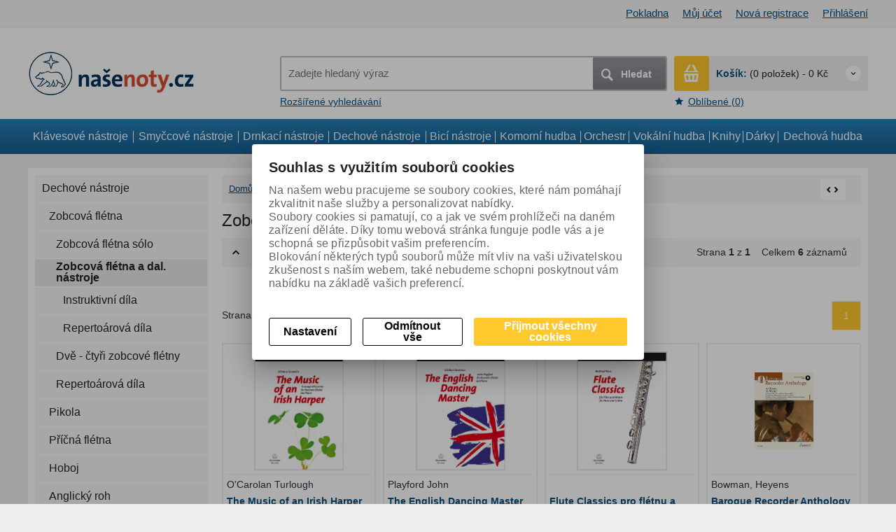

--- FILE ---
content_type: text/html; charset=utf-8
request_url: https://www.nasenoty.cz/zobcova-fletna-a-dal.-nastroje/
body_size: 27729
content:

        <!DOCTYPE html>
        <!--[if lt IE 7]>      <html class="no-js toOld lt-ie9 lt-ie8 lt-ie7"> <![endif]-->
        <!--[if IE 7]>         <html class="no-js toOld lt-ie9 lt-ie8"> <![endif]-->
        <!--[if IE 8]>         <html class="no-js toOld lt-ie9"> <![endif]-->
        <!--[if gt IE 8]><!--> <html class="no-js"> <!--<![endif]-->
        <head id="ctl01_ctl01_LayoutHead"><base href="https://www.nasenoty.cz/inshop/"/>
<meta http-equiv="X-UA-Compatible" content="IE=edge" /><meta name="viewport" content="width=device-width, initial-scale=1" /><meta name="author" content="Autor Å¡ablony: Webecom s.r.o., autor aplikace: Zoner software, a. s. " /><meta name="robots" content="all" />
             <!-- schema css: -->
                    <link rel="stylesheet" href="/inshop/Layout/libs/Semantic-UI/dist/components/modal.min.css" /><link href="/inshop/Layout/Schemata/inshop5basic/Layout/css/registration.css" rel="stylesheet">
<link href="/inshop/Layout/Schemata/inshop5basic/Layout/css/dashboard.css" rel="stylesheet">
<link href="/inshop/Layout/Schemata/inshop5basic/Layout/css/BookmarkedProducts.css" rel="stylesheet">
<link href="/inshop/Layout/Schemata/inshop5basic/Layout/css/Orders.css" rel="stylesheet">
<!-- plugins: -->
<link rel="stylesheet" type="text/css" href="/inshop/Layout/libs/inshop5/Semantic/transition.min.css">
<link rel="stylesheet" type="text/css" href="/inshop/Layout/libs/inshop5/Semantic/dimmer.min.css">
<link rel="stylesheet" href="/inshop/Layout/libs/inshop5/Plugins/owl-carousel2/assets/owl.carousel.css">
<link rel="stylesheet" href="/inshop/Layout/libs/inshop5/Plugins/select2/dist/css/select2.min.css">
<link rel="stylesheet" type="text/css" href="/inshop/Layout/Schemata/inshop5basic/Layout/css/styles.css">
<link rel="stylesheet" type="text/css" href="/inshop/Layout/Schemata/inshop5basic/Layout/css/Layout.css"> 
<link rel="stylesheet" href="/inshop/layout/schemata/INSHOP5BASIC/View/css/styles.css?timestamp=20170630122942" type="text/css" title="no title" charset="utf-8"/>

                            <link rel="stylesheet" type="text/css" href="/inshop/Layout/Schemata/Inshop5Basic/custom.css">
                        
                <!--[if lt IE 9]>
                            <script src="https://oss.maxcdn.com/html5shiv/3.7.2/html5shiv.min.js"></script>
                            <script src="https://oss.maxcdn.com/respond/1.4.2/respond.min.js"></script>
                <![endif]-->
                
        
    

        
        
    

          
      

                 
      
<!-- config.HideWizard: true -->

           
      
<!-- vr.HideWizard: True -->
<script type="text/javascript" >
    var EshopParams={
        'FilterAction' : '',
        'limitedlevels' : 8281,
        'Action' : 'DoChangeLevel',
        'BarTemplate' : "Catalogue.ascx",
        'SearchCover' : ".block.search .inner",
        'SearchInput' : '#q',
        'Inshop5Templates' : true,
        'firstRun' : false,
        'IsFriendlyFilterEnabled' : "True",
        'view' : {
            'DropDowLevelListType' : false,
            'LevelListFadeIn' : false,
            'HideWizard' : "True",
            'HideDesignerTopBar' : "True"
        },
        'RegType' : "all"
    }
</script>

        
        <script >
          EshopParams.CatalogAction="DoChangeLevel";
          EshopParams.SearchPhrase=false;
        </script>
    








        
    



                
                
        
 


                <!---->
                
                <script src="/inshop/Layout/libs/inshop5/Plugins/modernizr-custom.js" >
</script>
        

<meta name="description" content="Noty - pedagogické hudebniny, instruktivní díla, repertoárová díla, E-shop hudebního nakladatelství Bärenreiter Praha" />
<meta name="keywords" content="noty, naše noty, nasenoty, nase noty, instruktivní, pedagogická, repertoár, repertoárová, partitura, klavírní výtah, etudy, školy, škola hry, hudební, nakladatelství, Bärenreiter" />
<title>
	
		        Zobcová flétna a dal. nástroje
		   
</title>
</head>
        <body class="just-page ">
        <!-- full-width -->
                    

                <!-- is IsAdmin: False -->
                <!-- is IsMerchant: False -->
                <!-- BarTemplate: Catalogue.ascx  -->
                <!-- Action: DoChangeLevel  -->
                <!-- FirstRunSetup  -->
                <!-- DropDowLevelListType: false  -->
                


 

                
            <div id="page-scroller" class="pusher">
                <div id="page-wrap">
                     <header id="header">
	<div class="top">
	<div class="container with-padding">
				<ul class="nav user-navigation">
							<li><a href="/inshop/scripts/shop.aspx?action=showcheckout">Pokladna</a></li>
					
									<li><a href="/inshop/scripts/shop.aspx?action=Login">Můj účet</a></li>
									<li><a href="/inshop/scripts/shop.aspx?action=registernewsubject">Nová registrace</a></li>
									<li><a href="/inshop/scripts/shop.aspx?action=Login">Přihlášení</a></li>
						
				</ul>
	</div> <!-- container -->
</div> 

	<div class="content">
		<div class="container with-padding">
			<div class="cover">
				<div class="logo" id="uploadlogo_">
					<a href="/"><picture>
	<source srcset="/inshop/layout/schemata/INSHOP5BASIC/images/logo_web_nase_noty_238x64_bold.jpg.webp?timestamp=20170810035127&amp;w=480" media="(max-width: 480px)" type="image/webp">
	<source srcset="/inshop/layout/schemata/INSHOP5BASIC/images/logo_web_nase_noty_238x64_bold.jpg.webp?timestamp=20170810035127&amp;w=640" media="(max-width: 640px)" type="image/webp">
	<source srcset="/inshop/layout/schemata/INSHOP5BASIC/images/logo_web_nase_noty_238x64_bold.jpg.webp?timestamp=20170810035127" type="image/webp">
	<source srcset="/inshop/layout/schemata/INSHOP5BASIC/images/logo_web_nase_noty_238x64_bold.jpg?timestamp=20170810035127&amp;w=480" media="(max-width: 480px)">
	<source srcset="/inshop/layout/schemata/INSHOP5BASIC/images/logo_web_nase_noty_238x64_bold.jpg?timestamp=20170810035127&amp;w=640" media="(max-width: 640px)">
	<source srcset="/inshop/layout/schemata/INSHOP5BASIC/images/logo_web_nase_noty_238x64_bold.jpg?timestamp=20170810035127">
	<img class="lazyload " data-src="/inshop/layout/schemata/INSHOP5BASIC/images/logo_web_nase_noty_238x64_bold.jpg?timestamp=20170810035127" alt="logo_web_nase_noty_238x64_bold.jpg">
</picture></a>
				</div> <!-- logo -->
				<div class="blocks">
					<div class="block-list">
						<div class="block levels">
							<div class="inner">
								<a class="MainColor bdr" id="show-mobile-bar" href="#">Menu</a>
							</div> <!-- inner -->
						</div> <!-- block -->
						<div class="block search">
							<div class="inner">
								    <form id="ctl01_ctl01_ctl47_ctl00_simplesearch" method="get" action="/inshop/scripts/search.aspx">
<div>

								        <input name="q" type="text" id="q" placeholder="Zadejte hledaný výraz" class="form-control" />
								        <div class="button bdr"><button id="ctl01_ctl01_ctl47_ctl00_ctl06_ctl06" class="btn MainColor"><i class="is-icon icon-search"></i> Hledat</button></div> <!-- button -->
								    </div>
</form>
							</div> <!-- inner -->
						</div> <!-- block search -->
						<div class="mobil-nav">
							<div class="to-right">
								<div class="block mobil">
									<a href="#" class="inner is-icon icon-search bdr DarkColor" > </a> <!-- inner -->
								</div> <!-- block -->
								<div class="block mobil">
									<a href="/inshop/scripts/shop.aspx?action=ViewTemplate&amp;Path=DashBoard" class="inner bdr is-icon icon-user DarkColor" > </a> <!-- inner -->
								</div> <!-- block -->
								<div class="block mobil">
									
												<a href="/inshop/scripts/shop.aspx?action=Login" class="inner bdr is-icon icon-log-in DarkColor" > </a> <!-- inner -->
											
								</div> <!-- block -->
								
                <div class="block cart">
                    <a href="/inshop/scripts/shop.aspx?action=showshoppingcart" class="inner bdr">
                        <div class="is-icon icon-cart bdr">  </div> <!-- icon -->
                        <div class="summary">
                            <span class="monitor"><b>Košík:</b> (0 položek) - 0&nbsp;Kč</span>
                            <span class="device"><b>0</b></span>
                        </div> <!-- summary -->
                    </a> <!-- inner -->
                </div> <!-- block cart -->
             

							</div> <!-- to-right -->
						</div> <!-- mobil-nav -->
					</div> <!-- block-list -->
					<div class="links">
										<ul class="link search">
											<li><a href="scripts/shop.aspx?action=AdvancedSearch" >Rozšířené vyhledávání</a></li>
										</ul> <!-- link search -->
						<ul class="link cart">
											<li><a href="/inshop/scripts/shop.aspx?action=ShowBookmarkedProducts" ><i class="text-icon icon-bookmark"></i>Oblíbené (0)</a></li>
						</ul> <!-- link search -->
					</div> <!-- links -->
				</div> <!-- bloks -->
			</div> <!-- cover -->
		</div> <!-- container -->
	</div> <!-- content -->
</header> 

                     <div class="horizontal-levels device-sidebar isp sidebar">
		<div class="device-header">
        <a class="close-sidebar" href="#"><i class="text-icon icon-back"></i>Zavřít</a>
</div>
<div class="device-search">
    <form id="ctl01_ctl01_ctl48_ctl00_ctl05_ctl00_simplesearch1" method="post" action="/inshop/scripts/shop.aspx">
<div>
<input type='hidden' name='Shop.Form'  value='ctl01_ctl01_ctl48_ctl00_ctl05_ctl00_simplesearch1' />
<input type='hidden' name='__VIEWSTATE'  value='' />
<input type='hidden' name='__EVENTTARGET'  value='' />
<input type='hidden' name='__EVENTARGUMENT'  value='' />
<script type='text/javascript'>
<!--
	function doPostBack_ctl01_ctl01_ctl48_ctl00_ctl05_ctl00_simplesearch1(eventTarget, eventArgument) {
		var theForm = document.getElementById('ctl01_ctl01_ctl48_ctl00_ctl05_ctl00_simplesearch1');
		theForm.__EVENTTARGET.value = eventTarget;
		theForm.__EVENTARGUMENT.value = eventArgument;
		 if (document.createEvent && theForm.dispatchEvent)
		 {
			  var evt = document.createEvent("HTMLEvents");
			  evt.initEvent("submit", false, true);
			  theForm.dispatchEvent(evt);
		 }
		theForm.submit();
	}
//-->
</script>

    	        <input name="searchphrase" type="text" id="searchphrase" class="form-control trnsp" />
    		    <input type="hidden" value="true" name="ShowProductsFromSubLevels" >
    	        <button id="ctl01_ctl01_ctl48_ctl00_ctl05_ctl00_ctl01_ctl01" onclick="doPostBack_ctl01_ctl01_ctl48_ctl00_ctl05_ctl00_simplesearch1(&#39;ctl01&#39;,&#39;Action=DoSearch&#39;); return false" class="trnsp"><span class="is-icon icon-search"></span></button><input name="action" type="hidden" value="DoSearch" /> <!-- button -->
    </div>
</form>
</div> <!-- device-search --> 

		<div class="niceScroll">
			<div class="levels-container"> 
				<div class="level-list HorizontalMenu effect-no">
							
							<div class="inner">
								<ul Class="level-1" id="ctl04"><li class="level-1 has-children"><a href="/klavesove-nastroje/" class="level-1 has-children" id="ctl04LevelId-8153">Klávesové nástroje</a><ul id="ctl04subLevelId-8153" class="sub-menu level-2 has-children"><li class="sub-menu level-2 has-children"><a href="/klavir/" class="sub-menu level-2 has-children" id="ctl04LevelId-8167">Klavír</a><ul id="ctl04subLevelId-8167" class="sub-menu level-3 has-children"><li class="sub-menu level-3 has-children"><a href="/klavir-na-dve-ruce/" class="sub-menu level-3 has-children" id="ctl04LevelId-8168">Klavír na dvě ruce</a><ul id="ctl04subLevelId-8168" class="sub-menu level-4 has-children"><li class="sub-menu level-4"><a href="/instruktivni-dila/" class="sub-menu level-4" id="ctl04LevelId-8172">Instruktivní díla</a></li><li class="sub-menu level-4"><a href="/repertoarova-dila/" class="sub-menu level-4" id="ctl04LevelId-8173">Repertoárová díla</a></li></ul><a class="collapse collapsed" data-toggle="collapse" data-parent="#ctl04subLevelId-8167" href="#ctl04subLevelId-8168"></a></li><li class="sub-menu level-3 has-children"><a href="/klavir-na-ctyri-ruce/" class="sub-menu level-3 has-children" id="ctl04LevelId-8170">Klavír na čtyři ruce</a><ul id="ctl04subLevelId-8170" class="sub-menu level-4 has-children"><li class="sub-menu level-4"><a href="/instruktivni-dila10/" class="sub-menu level-4" id="ctl04LevelId-8263">Instruktivní díla</a></li><li class="sub-menu level-4"><a href="/repertoarova-dila14/" class="sub-menu level-4" id="ctl04LevelId-8262">Repertoárová díla</a></li></ul><a class="collapse collapsed" data-toggle="collapse" data-parent="#ctl04subLevelId-8167" href="#ctl04subLevelId-8170"></a></li><li class="sub-menu level-3 has-children"><a href="/klavir-a-dalsi-nastr.-nebo-orchestr/" class="sub-menu level-3 has-children" id="ctl04LevelId-8169">Klavír a další nástr. nebo orchestr</a><ul id="ctl04subLevelId-8169" class="sub-menu level-4 has-children"><li class="sub-menu level-4"><a href="/repertoarova-dila8/" class="sub-menu level-4" id="ctl04LevelId-8230">Repertoárová díla</a></li></ul><a class="collapse collapsed" data-toggle="collapse" data-parent="#ctl04subLevelId-8167" href="#ctl04subLevelId-8169"></a></li><li class="sub-menu level-3 has-children"><a href="/klavir-a-dalsi-nastr/" class="sub-menu level-3 has-children" id="ctl04LevelId-8506">Klavír a další nástr.</a><ul id="ctl04subLevelId-8506" class="sub-menu level-4 has-children"><li class="sub-menu level-4 has-children"><a href="/orchestr2/" class="sub-menu level-4 has-children" id="ctl04LevelId-8507">orchestr</a><ul id="ctl04subLevelId-8507" class="sub-menu level-5 has-children"><li class="sub-menu level-5"><a href="/repertoarova-dila75/" class="sub-menu level-5" id="ctl04LevelId-8552">Repertoárová díla</a></li></ul><a class="collapse collapsed" data-toggle="collapse" data-parent="#ctl04subLevelId-8506" href="#ctl04subLevelId-8507"></a></li></ul><a class="collapse collapsed" data-toggle="collapse" data-parent="#ctl04subLevelId-8167" href="#ctl04subLevelId-8506"></a></li><li class="sub-menu level-3"><a href="/repertoarova-dila73/" class="sub-menu level-3" id="ctl04LevelId-8547">Repertoárová díla</a></li></ul><a class="collapse collapsed" data-toggle="collapse" data-parent="#ctl04subLevelId-8153" href="#ctl04subLevelId-8167"></a></li><li class="sub-menu level-2 has-children"><a href="/cembalo/" class="sub-menu level-2 has-children" id="ctl04LevelId-8165">Cembalo</a><ul id="ctl04subLevelId-8165" class="sub-menu level-3 has-children"><li class="sub-menu level-3 has-children"><a href="/cembalo-solo/" class="sub-menu level-3 has-children" id="ctl04LevelId-8240">Cembalo sólo</a><ul id="ctl04subLevelId-8240" class="sub-menu level-4 has-children"><li class="sub-menu level-4"><a href="/repertoarova-dila10/" class="sub-menu level-4" id="ctl04LevelId-8242">Repertoárová díla</a></li></ul><a class="collapse collapsed" data-toggle="collapse" data-parent="#ctl04subLevelId-8165" href="#ctl04subLevelId-8240"></a></li><li class="sub-menu level-3 has-children"><a href="/cembalo-a-orchestr/" class="sub-menu level-3 has-children" id="ctl04LevelId-8241">Cembalo a orchestr</a><ul id="ctl04subLevelId-8241" class="sub-menu level-4 has-children"><li class="sub-menu level-4"><a href="/repertoarova-dila15/" class="sub-menu level-4" id="ctl04LevelId-8264">Repertoárová díla</a></li></ul><a class="collapse collapsed" data-toggle="collapse" data-parent="#ctl04subLevelId-8165" href="#ctl04subLevelId-8241"></a></li><li class="sub-menu level-3"><a href="/repertoarova-dila98/" class="sub-menu level-3" id="ctl04LevelId-8613">Repertoárová díla</a></li></ul><a class="collapse collapsed" data-toggle="collapse" data-parent="#ctl04subLevelId-8153" href="#ctl04subLevelId-8165"></a></li><li class="sub-menu level-2 has-children"><a href="/varhany/" class="sub-menu level-2 has-children" id="ctl04LevelId-8166">Varhany</a><ul id="ctl04subLevelId-8166" class="sub-menu level-3 has-children"><li class="sub-menu level-3 has-children"><a href="/varhany-solo/" class="sub-menu level-3 has-children" id="ctl04LevelId-8221">Varhany sólo</a><ul id="ctl04subLevelId-8221" class="sub-menu level-4 has-children"><li class="sub-menu level-4"><a href="/repertoarova-dila28/" class="sub-menu level-4" id="ctl04LevelId-8308">Repertoárová díla</a></li><li class="sub-menu level-4"><a href="/instruktivni-dila43/" class="sub-menu level-4" id="ctl04LevelId-8489">Instruktivní díla</a></li></ul><a class="collapse collapsed" data-toggle="collapse" data-parent="#ctl04subLevelId-8166" href="#ctl04subLevelId-8221"></a></li><li class="sub-menu level-3 has-children"><a href="/varhany-a-dalsi-nastr.-nebo-orch/" class="sub-menu level-3 has-children" id="ctl04LevelId-8220">Varhany a další nástr. nebo orch.</a><ul id="ctl04subLevelId-8220" class="sub-menu level-4 has-children"><li class="sub-menu level-4"><a href="/repertoarova-dila7/" class="sub-menu level-4" id="ctl04LevelId-8222">Repertoárová díla</a></li></ul><a class="collapse collapsed" data-toggle="collapse" data-parent="#ctl04subLevelId-8166" href="#ctl04subLevelId-8220"></a></li><li class="sub-menu level-3 has-children"><a href="/varhany-a-dalsi-nastr/" class="sub-menu level-3 has-children" id="ctl04LevelId-8537">Varhany a další nástr.</a><ul id="ctl04subLevelId-8537" class="sub-menu level-4 has-children"><li class="sub-menu level-4 has-children"><a href="/orch2/" class="sub-menu level-4 has-children" id="ctl04LevelId-8538">orch.</a><ul id="ctl04subLevelId-8538" class="sub-menu level-5 has-children"><li class="sub-menu level-5"><a href="/repertoarova-dila72/" class="sub-menu level-5" id="ctl04LevelId-8539">Repertoárová díla</a></li></ul><a class="collapse collapsed" data-toggle="collapse" data-parent="#ctl04subLevelId-8537" href="#ctl04subLevelId-8538"></a></li></ul><a class="collapse collapsed" data-toggle="collapse" data-parent="#ctl04subLevelId-8166" href="#ctl04subLevelId-8537"></a></li><li class="sub-menu level-3"><a href="/repertoarova-dila79/" class="sub-menu level-3" id="ctl04LevelId-8571">Repertoárová díla</a></li></ul><a class="collapse collapsed" data-toggle="collapse" data-parent="#ctl04subLevelId-8153" href="#ctl04subLevelId-8166"></a></li><li class="sub-menu level-2 has-children"><a href="/akordeon/" class="sub-menu level-2 has-children" id="ctl04LevelId-8164">Akordeon</a><ul id="ctl04subLevelId-8164" class="sub-menu level-3 has-children"><li class="sub-menu level-3 has-children"><a href="/akordeon-solo/" class="sub-menu level-3 has-children" id="ctl04LevelId-8257">Akordeon sólo</a><ul id="ctl04subLevelId-8257" class="sub-menu level-4 has-children"><li class="sub-menu level-4"><a href="/instruktivni-dila8/" class="sub-menu level-4" id="ctl04LevelId-8259">Instruktivní díla</a></li></ul><a class="collapse collapsed" data-toggle="collapse" data-parent="#ctl04subLevelId-8164" href="#ctl04subLevelId-8257"></a></li><li class="sub-menu level-3 has-children"><a href="/dva-ctyri-akordeony/" class="sub-menu level-3 has-children" id="ctl04LevelId-8258">Dva - čtyři akordeony</a><ul id="ctl04subLevelId-8258" class="sub-menu level-4 has-children"><li class="sub-menu level-4"><a href="/instruktivni-dila16/" class="sub-menu level-4" id="ctl04LevelId-8292">Instruktivní díla</a></li></ul><a class="collapse collapsed" data-toggle="collapse" data-parent="#ctl04subLevelId-8164" href="#ctl04subLevelId-8258"></a></li><li class="sub-menu level-3"><a href="/repertoarova-dila91/" class="sub-menu level-3" id="ctl04LevelId-8590">Repertoárová díla</a></li><li class="sub-menu level-3 has-children"><a href="/akordeon-a-klavir/" class="sub-menu level-3 has-children" id="ctl04LevelId-8637">Akordeon a klavír</a><ul id="ctl04subLevelId-8637" class="sub-menu level-4 has-children"><li class="sub-menu level-4"><a href="/repertoarova-dila108/" class="sub-menu level-4" id="ctl04LevelId-8638">Repertoárová díla</a></li></ul><a class="collapse collapsed" data-toggle="collapse" data-parent="#ctl04subLevelId-8164" href="#ctl04subLevelId-8637"></a></li></ul><a class="collapse collapsed" data-toggle="collapse" data-parent="#ctl04subLevelId-8153" href="#ctl04subLevelId-8164"></a></li><li class="sub-menu level-2 has-children"><a href="/keyboard/" class="sub-menu level-2 has-children" id="ctl04LevelId-8380">Keyboard</a><ul id="ctl04subLevelId-8380" class="sub-menu level-3 has-children"><li class="sub-menu level-3 has-children"><a href="/keyboard2/" class="sub-menu level-3 has-children" id="ctl04LevelId-8381">Keyboard</a><ul id="ctl04subLevelId-8381" class="sub-menu level-4 has-children"><li class="sub-menu level-4"><a href="/instruktivni-dila36/" class="sub-menu level-4" id="ctl04LevelId-8382">Instruktivní díla</a></li></ul><a class="collapse collapsed" data-toggle="collapse" data-parent="#ctl04subLevelId-8380" href="#ctl04subLevelId-8381"></a></li><li class="sub-menu level-3"><a href="/instruktivni-dila50/" class="sub-menu level-3" id="ctl04LevelId-8554">Instruktivní díla</a></li></ul><a class="collapse collapsed" data-toggle="collapse" data-parent="#ctl04subLevelId-8153" href="#ctl04subLevelId-8380"></a></li><li class="sub-menu level-2 has-children"><a href="/kniha/" class="sub-menu level-2 has-children" id="ctl04LevelId-8594">Kniha</a><ul id="ctl04subLevelId-8594" class="sub-menu level-3 has-children"><li class="sub-menu level-3 has-children"><a href="/knihy2/" class="sub-menu level-3 has-children" id="ctl04LevelId-8595">Knihy</a><ul id="ctl04subLevelId-8595" class="sub-menu level-4 has-children"><li class="sub-menu level-4"><a href="/repertoarova-dila94/" class="sub-menu level-4" id="ctl04LevelId-8596">Repertoárová díla</a></li></ul><a class="collapse collapsed" data-toggle="collapse" data-parent="#ctl04subLevelId-8594" href="#ctl04subLevelId-8595"></a></li></ul><a class="collapse collapsed" data-toggle="collapse" data-parent="#ctl04subLevelId-8153" href="#ctl04subLevelId-8594"></a></li><li class="sub-menu level-2 has-children"><a href="/orchestralni-skladby/" class="sub-menu level-2 has-children" id="ctl04LevelId-8606">Orchestrální skladby</a><ul id="ctl04subLevelId-8606" class="sub-menu level-3 has-children"><li class="sub-menu level-3 has-children"><a href="/klavir-a-dalsi-nastr2/" class="sub-menu level-3 has-children" id="ctl04LevelId-8607">Klavír a další nástr.</a><ul id="ctl04subLevelId-8607" class="sub-menu level-4 has-children"><li class="sub-menu level-4 has-children"><a href="/orchestr6/" class="sub-menu level-4 has-children" id="ctl04LevelId-8608">orchestr</a><ul id="ctl04subLevelId-8608" class="sub-menu level-5 has-children"><li class="sub-menu level-5"><a href="/repertoarova-dila97/" class="sub-menu level-5" id="ctl04LevelId-8609">Repertoárová díla</a></li></ul><a class="collapse collapsed" data-toggle="collapse" data-parent="#ctl04subLevelId-8607" href="#ctl04subLevelId-8608"></a></li></ul><a class="collapse collapsed" data-toggle="collapse" data-parent="#ctl04subLevelId-8606" href="#ctl04subLevelId-8607"></a></li></ul><a class="collapse collapsed" data-toggle="collapse" data-parent="#ctl04subLevelId-8153" href="#ctl04subLevelId-8606"></a></li></ul><a class="collapse collapsed" data-toggle="collapse" data-parent="#ctl04subLevelId-7942" href="#ctl04subLevelId-8153"></a></li><li class="level-1 has-children"><a href="/smyccove-nastroje/" class="level-1 has-children" id="ctl04LevelId-8154">Smyčcové nástroje</a><ul id="ctl04subLevelId-8154" class="sub-menu level-2 has-children"><li class="sub-menu level-2 has-children"><a href="/housle/" class="sub-menu level-2 has-children" id="ctl04LevelId-8174">Housle</a><ul id="ctl04subLevelId-8174" class="sub-menu level-3 has-children"><li class="sub-menu level-3 has-children"><a href="/housle-solo/" class="sub-menu level-3 has-children" id="ctl04LevelId-8179">Housle sólo</a><ul id="ctl04subLevelId-8179" class="sub-menu level-4 has-children"><li class="sub-menu level-4"><a href="/instruktivni-dila9/" class="sub-menu level-4" id="ctl04LevelId-8260">Instruktivní díla</a></li><li class="sub-menu level-4"><a href="/repertoarova-dila13/" class="sub-menu level-4" id="ctl04LevelId-8261">Repertoárová díla</a></li></ul><a class="collapse collapsed" data-toggle="collapse" data-parent="#ctl04subLevelId-8174" href="#ctl04subLevelId-8179"></a></li><li class="sub-menu level-3 has-children"><a href="/housle-a-klavir/" class="sub-menu level-3 has-children" id="ctl04LevelId-8180">Housle a klavír</a><ul id="ctl04subLevelId-8180" class="sub-menu level-4 has-children"><li class="sub-menu level-4"><a href="/instruktivni-dila2/" class="sub-menu level-4" id="ctl04LevelId-8183">Instruktivní díla</a></li><li class="sub-menu level-4"><a href="/repertoarova-dila2/" class="sub-menu level-4" id="ctl04LevelId-8182">Repertoárová díla</a></li></ul><a class="collapse collapsed" data-toggle="collapse" data-parent="#ctl04subLevelId-8174" href="#ctl04subLevelId-8180"></a></li><li class="sub-menu level-3 has-children"><a href="/housle-a-dalsi-nastr.-nebo-orchestr/" class="sub-menu level-3 has-children" id="ctl04LevelId-8181">Housle a další nástr. nebo orchestr</a><ul id="ctl04subLevelId-8181" class="sub-menu level-4 has-children"><li class="sub-menu level-4"><a href="/repertoarova-dila6/" class="sub-menu level-4" id="ctl04LevelId-8219">Repertoárová díla</a></li></ul><a class="collapse collapsed" data-toggle="collapse" data-parent="#ctl04subLevelId-8174" href="#ctl04subLevelId-8181"></a></li><li class="sub-menu level-3 has-children"><a href="/dvoje-troje-housle-s-dopr/" class="sub-menu level-3 has-children" id="ctl04LevelId-8178">Dvoje - troje housle (s dopr.)</a><ul id="ctl04subLevelId-8178" class="sub-menu level-4 has-children"><li class="sub-menu level-4"><a href="/instruktivni-dila29/" class="sub-menu level-4" id="ctl04LevelId-8341">Instruktivní díla</a></li><li class="sub-menu level-4"><a href="/repertoarova-dila36/" class="sub-menu level-4" id="ctl04LevelId-8340">Repertoárová díla</a></li></ul><a class="collapse collapsed" data-toggle="collapse" data-parent="#ctl04subLevelId-8174" href="#ctl04subLevelId-8178"></a></li><li class="sub-menu level-3 has-children"><a href="/housle-a-dalsi-nastr/" class="sub-menu level-3 has-children" id="ctl04LevelId-8509">Housle a další nástr.</a><ul id="ctl04subLevelId-8509" class="sub-menu level-4 has-children"><li class="sub-menu level-4 has-children"><a href="/orchestr3/" class="sub-menu level-4 has-children" id="ctl04LevelId-8553">orchestr</a><ul id="ctl04subLevelId-8553" class="sub-menu level-5 has-children"><li class="sub-menu level-5"><a href="/repertoarova-dila64/" class="sub-menu level-5" id="ctl04LevelId-8510">Repertoárová díla</a></li><li class="sub-menu level-5"><a href="/instruktivni-dila47/" class="sub-menu level-5" id="ctl04LevelId-8531">Instruktivní díla</a></li></ul><a class="collapse collapsed" data-toggle="collapse" data-parent="#ctl04subLevelId-8509" href="#ctl04subLevelId-8553"></a></li></ul><a class="collapse collapsed" data-toggle="collapse" data-parent="#ctl04subLevelId-8174" href="#ctl04subLevelId-8509"></a></li><li class="sub-menu level-3"><a href="/repertoarova-dila80/" class="sub-menu level-3" id="ctl04LevelId-8574">Repertoárová díla</a></li></ul><a class="collapse collapsed" data-toggle="collapse" data-parent="#ctl04subLevelId-8154" href="#ctl04subLevelId-8174"></a></li><li class="sub-menu level-2 has-children"><a href="/viola/" class="sub-menu level-2 has-children" id="ctl04LevelId-8175">Viola</a><ul id="ctl04subLevelId-8175" class="sub-menu level-3 has-children"><li class="sub-menu level-3 has-children"><a href="/viola-solo/" class="sub-menu level-3 has-children" id="ctl04LevelId-8274">Viola sólo</a><ul id="ctl04subLevelId-8274" class="sub-menu level-4 has-children"><li class="sub-menu level-4"><a href="/instruktivni-dila14/" class="sub-menu level-4" id="ctl04LevelId-8277">Instruktivní díla</a></li><li class="sub-menu level-4"><a href="/repertoarova-dila19/" class="sub-menu level-4" id="ctl04LevelId-8278">Repertoárová díla</a></li></ul><a class="collapse collapsed" data-toggle="collapse" data-parent="#ctl04subLevelId-8175" href="#ctl04subLevelId-8274"></a></li><li class="sub-menu level-3 has-children"><a href="/viola-a-klavir/" class="sub-menu level-3 has-children" id="ctl04LevelId-8276">Viola a klavír</a><ul id="ctl04subLevelId-8276" class="sub-menu level-4 has-children"><li class="sub-menu level-4"><a href="/instruktivni-dila28/" class="sub-menu level-4" id="ctl04LevelId-8339">Instruktivní díla</a></li><li class="sub-menu level-4"><a href="/repertoarova-dila61/" class="sub-menu level-4" id="ctl04LevelId-8473">Repertoárová díla</a></li><li class="sub-menu level-4 has-children"><a href="/dalsi-nastroje/" class="sub-menu level-4 has-children" id="ctl04LevelId-8511">další nástroje</a><ul id="ctl04subLevelId-8511" class="sub-menu level-5 has-children"><li class="sub-menu level-5"><a href="/repertoarova-dila65/" class="sub-menu level-5" id="ctl04LevelId-8512">Repertoárová díla</a></li></ul><a class="collapse collapsed" data-toggle="collapse" data-parent="#ctl04subLevelId-8276" href="#ctl04subLevelId-8511"></a></li></ul><a class="collapse collapsed" data-toggle="collapse" data-parent="#ctl04subLevelId-8175" href="#ctl04subLevelId-8276"></a></li><li class="sub-menu level-3"><a href="/repertoarova-dila88/" class="sub-menu level-3" id="ctl04LevelId-8585">Repertoárová díla</a></li></ul><a class="collapse collapsed" data-toggle="collapse" data-parent="#ctl04subLevelId-8154" href="#ctl04subLevelId-8175"></a></li><li class="sub-menu level-2 has-children"><a href="/violoncello/" class="sub-menu level-2 has-children" id="ctl04LevelId-8176">Violoncello</a><ul id="ctl04subLevelId-8176" class="sub-menu level-3 has-children"><li class="sub-menu level-3 has-children"><a href="/violoncello-solo/" class="sub-menu level-3 has-children" id="ctl04LevelId-8269">Violoncello sólo</a><ul id="ctl04subLevelId-8269" class="sub-menu level-4 has-children"><li class="sub-menu level-4"><a href="/instruktivni-dila37/" class="sub-menu level-4" id="ctl04LevelId-8383">Instruktivní díla</a></li><li class="sub-menu level-4"><a href="/repertoarova-dila41/" class="sub-menu level-4" id="ctl04LevelId-8353">Repertoárová díla</a></li></ul><a class="collapse collapsed" data-toggle="collapse" data-parent="#ctl04subLevelId-8176" href="#ctl04subLevelId-8269"></a></li><li class="sub-menu level-3 has-children"><a href="/violoncello-a-klavir/" class="sub-menu level-3 has-children" id="ctl04LevelId-8268">Violoncello a klavír</a><ul id="ctl04subLevelId-8268" class="sub-menu level-4 has-children"><li class="sub-menu level-4"><a href="/instruktivni-dila12/" class="sub-menu level-4" id="ctl04LevelId-8271">Instruktivní díla</a></li><li class="sub-menu level-4"><a href="/repertoarova-dila18/" class="sub-menu level-4" id="ctl04LevelId-8272">Repertoárová díla</a></li></ul><a class="collapse collapsed" data-toggle="collapse" data-parent="#ctl04subLevelId-8176" href="#ctl04subLevelId-8268"></a></li><li class="sub-menu level-3 has-children"><a href="/violoncello-a-orchestr/" class="sub-menu level-3 has-children" id="ctl04LevelId-8270">Violoncello a orchestr</a><ul id="ctl04subLevelId-8270" class="sub-menu level-4 has-children"><li class="sub-menu level-4"><a href="/repertoarova-dila38/" class="sub-menu level-4" id="ctl04LevelId-8343">Repertoárová díla</a></li></ul><a class="collapse collapsed" data-toggle="collapse" data-parent="#ctl04subLevelId-8176" href="#ctl04subLevelId-8270"></a></li><li class="sub-menu level-3 has-children"><a href="/violoncello-a-dalsi-nastroje/" class="sub-menu level-3 has-children" id="ctl04LevelId-8455">Violoncello a další nástroje</a><ul id="ctl04subLevelId-8455" class="sub-menu level-4 has-children"><li class="sub-menu level-4"><a href="/repertoarova-dila58/" class="sub-menu level-4" id="ctl04LevelId-8456">Repertoárová díla</a></li></ul><a class="collapse collapsed" data-toggle="collapse" data-parent="#ctl04subLevelId-8176" href="#ctl04subLevelId-8455"></a></li><li class="sub-menu level-3"><a href="/repertoarova-dila67/" class="sub-menu level-3" id="ctl04LevelId-8527">Repertoárová díla</a></li></ul><a class="collapse collapsed" data-toggle="collapse" data-parent="#ctl04subLevelId-8154" href="#ctl04subLevelId-8176"></a></li><li class="sub-menu level-2 has-children"><a href="/kontrabas/" class="sub-menu level-2 has-children" id="ctl04LevelId-8177">Kontrabas</a><ul id="ctl04subLevelId-8177" class="sub-menu level-3 has-children"><li class="sub-menu level-3 has-children"><a href="/kontrabas-solo/" class="sub-menu level-3 has-children" id="ctl04LevelId-8354">Kontrabas sólo</a><ul id="ctl04subLevelId-8354" class="sub-menu level-4 has-children"><li class="sub-menu level-4"><a href="/instruktivni-dila32/" class="sub-menu level-4" id="ctl04LevelId-8356">Instruktivní díla</a></li><li class="sub-menu level-4"><a href="/repertoarova-dila42/" class="sub-menu level-4" id="ctl04LevelId-8355">Repertoárová díla</a></li></ul><a class="collapse collapsed" data-toggle="collapse" data-parent="#ctl04subLevelId-8177" href="#ctl04subLevelId-8354"></a></li><li class="sub-menu level-3"><a href="/instruktivni-dila52/" class="sub-menu level-3" id="ctl04LevelId-8627">Instruktivní díla</a></li></ul><a class="collapse collapsed" data-toggle="collapse" data-parent="#ctl04subLevelId-8154" href="#ctl04subLevelId-8177"></a></li></ul><a class="collapse collapsed" data-toggle="collapse" data-parent="#ctl04subLevelId-7942" href="#ctl04subLevelId-8154"></a></li><li class="level-1 has-children"><a href="/drnkaci-nastroje/" class="level-1 has-children" id="ctl04LevelId-8156">Drnkací nástroje</a><ul id="ctl04subLevelId-8156" class="sub-menu level-2 has-children"><li class="sub-menu level-2 has-children"><a href="/harfa/" class="sub-menu level-2 has-children" id="ctl04LevelId-8200">Harfa</a><ul id="ctl04subLevelId-8200" class="sub-menu level-3 has-children"><li class="sub-menu level-3 has-children"><a href="/harfa-solo/" class="sub-menu level-3 has-children" id="ctl04LevelId-8306">Harfa sólo</a><ul id="ctl04subLevelId-8306" class="sub-menu level-4 has-children"><li class="sub-menu level-4"><a href="/repertoarova-dila27/" class="sub-menu level-4" id="ctl04LevelId-8307">Repertoárová díla</a></li></ul><a class="collapse collapsed" data-toggle="collapse" data-parent="#ctl04subLevelId-8200" href="#ctl04subLevelId-8306"></a></li></ul><a class="collapse collapsed" data-toggle="collapse" data-parent="#ctl04subLevelId-8156" href="#ctl04subLevelId-8200"></a></li><li class="sub-menu level-2 has-children"><a href="/kytara/" class="sub-menu level-2 has-children" id="ctl04LevelId-8199">Kytara</a><ul id="ctl04subLevelId-8199" class="sub-menu level-3 has-children"><li class="sub-menu level-3 has-children"><a href="/kytara-solo/" class="sub-menu level-3 has-children" id="ctl04LevelId-8205">Kytara sólo</a><ul id="ctl04subLevelId-8205" class="sub-menu level-4 has-children"><li class="sub-menu level-4"><a href="/instruktivni-dila3/" class="sub-menu level-4" id="ctl04LevelId-8206">Instruktivní díla</a></li><li class="sub-menu level-4"><a href="/repertoarova-dila4/" class="sub-menu level-4" id="ctl04LevelId-8207">Repertoárová díla</a></li></ul><a class="collapse collapsed" data-toggle="collapse" data-parent="#ctl04subLevelId-8199" href="#ctl04subLevelId-8205"></a></li><li class="sub-menu level-3 has-children"><a href="/dve-kytary/" class="sub-menu level-3 has-children" id="ctl04LevelId-8204">Dvě kytary</a><ul id="ctl04subLevelId-8204" class="sub-menu level-4 has-children"><li class="sub-menu level-4"><a href="/repertoarova-dila39/" class="sub-menu level-4" id="ctl04LevelId-8345">Repertoárová díla</a></li></ul><a class="collapse collapsed" data-toggle="collapse" data-parent="#ctl04subLevelId-8199" href="#ctl04subLevelId-8204"></a></li></ul><a class="collapse collapsed" data-toggle="collapse" data-parent="#ctl04subLevelId-8156" href="#ctl04subLevelId-8199"></a></li><li class="sub-menu level-2 has-children"><a href="/basova-kytara/" class="sub-menu level-2 has-children" id="ctl04LevelId-8201">Basová kytara</a><ul id="ctl04subLevelId-8201" class="sub-menu level-3 has-children"><li class="sub-menu level-3 has-children"><a href="/basova-kytara-solo/" class="sub-menu level-3 has-children" id="ctl04LevelId-8358">Basová kytara sólo</a><ul id="ctl04subLevelId-8358" class="sub-menu level-4 has-children"><li class="sub-menu level-4"><a href="/instruktivni-dila33/" class="sub-menu level-4" id="ctl04LevelId-8359">Instruktivní díla</a></li></ul><a class="collapse collapsed" data-toggle="collapse" data-parent="#ctl04subLevelId-8201" href="#ctl04subLevelId-8358"></a></li></ul><a class="collapse collapsed" data-toggle="collapse" data-parent="#ctl04subLevelId-8156" href="#ctl04subLevelId-8201"></a></li><li class="sub-menu level-2 has-children"><a href="/ukulele/" class="sub-menu level-2 has-children" id="ctl04LevelId-8466">Ukulele</a><ul id="ctl04subLevelId-8466" class="sub-menu level-3 has-children"><li class="sub-menu level-3 has-children"><a href="/ukulele2/" class="sub-menu level-3 has-children" id="ctl04LevelId-8467">Ukulele</a><ul id="ctl04subLevelId-8467" class="sub-menu level-4 has-children"><li class="sub-menu level-4"><a href="/repertoarova-dila60/" class="sub-menu level-4" id="ctl04LevelId-8468">Repertoárová díla</a></li></ul><a class="collapse collapsed" data-toggle="collapse" data-parent="#ctl04subLevelId-8466" href="#ctl04subLevelId-8467"></a></li><li class="sub-menu level-3"><a href="/repertoarova-dila70/" class="sub-menu level-3" id="ctl04LevelId-8533">Repertoárová díla</a></li></ul><a class="collapse collapsed" data-toggle="collapse" data-parent="#ctl04subLevelId-8156" href="#ctl04subLevelId-8466"></a></li></ul><a class="collapse collapsed" data-toggle="collapse" data-parent="#ctl04subLevelId-7942" href="#ctl04subLevelId-8156"></a></li><li class="level-1 has-children parentOfSelected"><a href="/dechove-nastroje/" class="level-1 has-children parentOfSelected" id="ctl04LevelId-8155">Dechové nástroje</a><ul id="ctl04subLevelId-8155" class="sub-menu level-2 has-children parentOfSelected"><li class="sub-menu level-2 has-children parentOfSelected"><a href="/zobcova-fletna/" class="sub-menu level-2 has-children parentOfSelected" id="ctl04LevelId-8187">Zobcová flétna</a><ul id="ctl04subLevelId-8187" class="sub-menu level-3 has-children parentOfSelected"><li class="sub-menu level-3 has-children"><a href="/zobcova-fletna-solo/" class="sub-menu level-3 has-children" id="ctl04LevelId-8280">Zobcová flétna sólo</a><ul id="ctl04subLevelId-8280" class="sub-menu level-4 has-children"><li class="sub-menu level-4"><a href="/instruktivni-dila26/" class="sub-menu level-4" id="ctl04LevelId-8335">Instruktivní díla</a></li><li class="sub-menu level-4"><a href="/repertoarova-dila35/" class="sub-menu level-4" id="ctl04LevelId-8336">Repertoárová díla</a></li></ul><a class="collapse collapsed" data-toggle="collapse" data-parent="#ctl04subLevelId-8187" href="#ctl04subLevelId-8280"></a></li><li class="sub-menu level-3 has-children selected"><a href="/zobcova-fletna-a-dal.-nastroje/" class="sub-menu level-3 has-children selected" id="ctl04LevelId-8281"><span class='selected'>Zobcová flétna a dal. nástroje</span></a><ul id="ctl04subLevelId-8281" class="sub-menu level-4 has-children selected"><li class="SelectedTreeItem sub-menu level-4 childOfSelected"><a href="/instruktivni-dila15/" class="sub-menu level-4 childOfSelected" id="ctl04LevelId-8283">Instruktivní díla</a></li><li class="SelectedTreeItem sub-menu level-4 childOfSelected"><a href="/repertoarova-dila44/" class="sub-menu level-4 childOfSelected" id="ctl04LevelId-8374">Repertoárová díla</a></li></ul><a class="collapse collapsed" data-toggle="collapse" data-parent="#ctl04subLevelId-8187" href="#ctl04subLevelId-8281"></a></li><li class="sub-menu level-3 has-children"><a href="/dve-ctyri-zobcove-fletny/" class="sub-menu level-3 has-children" id="ctl04LevelId-8282">Dvě - čtyři zobcové flétny</a><ul id="ctl04subLevelId-8282" class="sub-menu level-4 has-children"><li class="sub-menu level-4"><a href="/instruktivni-dila18/" class="sub-menu level-4" id="ctl04LevelId-8305">Instruktivní díla</a></li><li class="sub-menu level-4"><a href="/repertoarova-dila26/" class="sub-menu level-4" id="ctl04LevelId-8304">Repertoárová díla</a></li></ul><a class="collapse collapsed" data-toggle="collapse" data-parent="#ctl04subLevelId-8187" href="#ctl04subLevelId-8282"></a></li><li class="sub-menu level-3"><a href="/repertoarova-dila69/" class="sub-menu level-3" id="ctl04LevelId-8532">Repertoárová díla</a></li></ul><a class="collapse collapsed" data-toggle="collapse" data-parent="#ctl04subLevelId-8155" href="#ctl04subLevelId-8187"></a></li><li class="sub-menu level-2 has-children"><a href="/pikola/" class="sub-menu level-2 has-children" id="ctl04LevelId-8435">Pikola</a><ul id="ctl04subLevelId-8435" class="sub-menu level-3 has-children"><li class="sub-menu level-3 has-children"><a href="/pricna-fletna-a-klavir2/" class="sub-menu level-3 has-children" id="ctl04LevelId-8436">Příčná flétna a klavír</a><ul id="ctl04subLevelId-8436" class="sub-menu level-4 has-children"><li class="sub-menu level-4"><a href="/repertoarova-dila57/" class="sub-menu level-4" id="ctl04LevelId-8437">Repertoárová díla</a></li></ul><a class="collapse collapsed" data-toggle="collapse" data-parent="#ctl04subLevelId-8435" href="#ctl04subLevelId-8436"></a></li></ul><a class="collapse collapsed" data-toggle="collapse" data-parent="#ctl04subLevelId-8155" href="#ctl04subLevelId-8435"></a></li><li class="sub-menu level-2 has-children"><a href="/pricna-fletna/" class="sub-menu level-2 has-children" id="ctl04LevelId-8188">Příčná flétna</a><ul id="ctl04subLevelId-8188" class="sub-menu level-3 has-children"><li class="sub-menu level-3 has-children"><a href="/pricna-fletna-solo/" class="sub-menu level-3 has-children" id="ctl04LevelId-8296">Příčná flétna sólo</a><ul id="ctl04subLevelId-8296" class="sub-menu level-4 has-children"><li class="sub-menu level-4"><a href="/instruktivni-dila17/" class="sub-menu level-4" id="ctl04LevelId-8303">Instruktivní díla</a></li><li class="sub-menu level-4"><a href="/repertoarova-dila25/" class="sub-menu level-4" id="ctl04LevelId-8302">Repertoárová díla</a></li></ul><a class="collapse collapsed" data-toggle="collapse" data-parent="#ctl04subLevelId-8188" href="#ctl04subLevelId-8296"></a></li><li class="sub-menu level-3 has-children"><a href="/pricna-fletna-a-klavir/" class="sub-menu level-3 has-children" id="ctl04LevelId-8295">Příčná flétna a klavír</a><ul id="ctl04subLevelId-8295" class="sub-menu level-4 has-children"><li class="sub-menu level-4"><a href="/instruktivni-dila20/" class="sub-menu level-4" id="ctl04LevelId-8312">Instruktivní díla</a></li><li class="sub-menu level-4"><a href="/repertoarova-dila30/" class="sub-menu level-4" id="ctl04LevelId-8311">Repertoárová díla</a></li></ul><a class="collapse collapsed" data-toggle="collapse" data-parent="#ctl04subLevelId-8188" href="#ctl04subLevelId-8295"></a></li><li class="sub-menu level-3 has-children"><a href="/pricna-fletna-a-dalsi-nastroje/" class="sub-menu level-3 has-children" id="ctl04LevelId-8294">Příčná flétna a další nástroje</a><ul id="ctl04subLevelId-8294" class="sub-menu level-4 has-children"><li class="sub-menu level-4"><a href="/repertoarova-dila23/" class="sub-menu level-4" id="ctl04LevelId-8299">Repertoárová díla</a></li></ul><a class="collapse collapsed" data-toggle="collapse" data-parent="#ctl04subLevelId-8188" href="#ctl04subLevelId-8294"></a></li><li class="sub-menu level-3 has-children"><a href="/dve-pricne-fletny/" class="sub-menu level-3 has-children" id="ctl04LevelId-8297">Dvě příčné flétny</a><ul id="ctl04subLevelId-8297" class="sub-menu level-4 has-children"><li class="sub-menu level-4"><a href="/instruktivni-dila22/" class="sub-menu level-4" id="ctl04LevelId-8317">Instruktivní díla</a></li><li class="sub-menu level-4"><a href="/repertoarova-dila43/" class="sub-menu level-4" id="ctl04LevelId-8372">Repertoárová díla</a></li></ul><a class="collapse collapsed" data-toggle="collapse" data-parent="#ctl04subLevelId-8188" href="#ctl04subLevelId-8297"></a></li><li class="sub-menu level-3 has-children"><a href="/dve-ctyri-zobcove-fletny2/" class="sub-menu level-3 has-children" id="ctl04LevelId-8565">Dvě - čtyři zobcové flétny</a><ul id="ctl04subLevelId-8565" class="sub-menu level-4 has-children"><li class="sub-menu level-4"><a href="/repertoarova-dila78/" class="sub-menu level-4" id="ctl04LevelId-8566">Repertoárová díla</a></li></ul><a class="collapse collapsed" data-toggle="collapse" data-parent="#ctl04subLevelId-8188" href="#ctl04subLevelId-8565"></a></li><li class="sub-menu level-3"><a href="/repertoarova-dila87/" class="sub-menu level-3" id="ctl04LevelId-8584">Repertoárová díla</a></li></ul><a class="collapse collapsed" data-toggle="collapse" data-parent="#ctl04subLevelId-8155" href="#ctl04subLevelId-8188"></a></li><li class="sub-menu level-2 has-children"><a href="/hoboj/" class="sub-menu level-2 has-children" id="ctl04LevelId-8186">Hoboj</a><ul id="ctl04subLevelId-8186" class="sub-menu level-3 has-children"><li class="sub-menu level-3 has-children"><a href="/hoboj-solo/" class="sub-menu level-3 has-children" id="ctl04LevelId-8323">Hoboj sólo</a><ul id="ctl04subLevelId-8323" class="sub-menu level-4 has-children"><li class="sub-menu level-4"><a href="/instruktivni-dila23/" class="sub-menu level-4" id="ctl04LevelId-8326">Instruktivní díla</a></li></ul><a class="collapse collapsed" data-toggle="collapse" data-parent="#ctl04subLevelId-8186" href="#ctl04subLevelId-8323"></a></li><li class="sub-menu level-3 has-children"><a href="/hoboj-a-klavir/" class="sub-menu level-3 has-children" id="ctl04LevelId-8324">Hoboj a klavír</a><ul id="ctl04subLevelId-8324" class="sub-menu level-4 has-children"><li class="sub-menu level-4"><a href="/repertoarova-dila32/" class="sub-menu level-4" id="ctl04LevelId-8327">Repertoárová díla</a></li></ul><a class="collapse collapsed" data-toggle="collapse" data-parent="#ctl04subLevelId-8186" href="#ctl04subLevelId-8324"></a></li><li class="sub-menu level-3 has-children"><a href="/hoboj-a-dalsi-nastr/" class="sub-menu level-3 has-children" id="ctl04LevelId-8575">Hoboj a další nástr.</a><ul id="ctl04subLevelId-8575" class="sub-menu level-4 has-children"><li class="sub-menu level-4 has-children"><a href="/orchestr4/" class="sub-menu level-4 has-children" id="ctl04LevelId-8576">orchestr</a><ul id="ctl04subLevelId-8576" class="sub-menu level-5 has-children"><li class="sub-menu level-5"><a href="/repertoarova-dila81/" class="sub-menu level-5" id="ctl04LevelId-8577">Repertoárová díla</a></li></ul><a class="collapse collapsed" data-toggle="collapse" data-parent="#ctl04subLevelId-8575" href="#ctl04subLevelId-8576"></a></li></ul><a class="collapse collapsed" data-toggle="collapse" data-parent="#ctl04subLevelId-8186" href="#ctl04subLevelId-8575"></a></li></ul><a class="collapse collapsed" data-toggle="collapse" data-parent="#ctl04subLevelId-8155" href="#ctl04subLevelId-8186"></a></li><li class="sub-menu level-2 has-children"><a href="/anglicky-roh/" class="sub-menu level-2 has-children" id="ctl04LevelId-8189">Anglický roh</a><ul id="ctl04subLevelId-8189" class="sub-menu level-3 has-children"><li class="sub-menu level-3 has-children"><a href="/anglicky-roh-solo/" class="sub-menu level-3 has-children" id="ctl04LevelId-8300">Anglický roh sólo</a><ul id="ctl04subLevelId-8300" class="sub-menu level-4 has-children"><li class="sub-menu level-4"><a href="/instruktivni-dila40/" class="sub-menu level-4" id="ctl04LevelId-8400">Instruktivní díla</a></li><li class="sub-menu level-4"><a href="/repertoarova-dila24/" class="sub-menu level-4" id="ctl04LevelId-8301">Repertoárová díla</a></li></ul><a class="collapse collapsed" data-toggle="collapse" data-parent="#ctl04subLevelId-8189" href="#ctl04subLevelId-8300"></a></li></ul><a class="collapse collapsed" data-toggle="collapse" data-parent="#ctl04subLevelId-8155" href="#ctl04subLevelId-8189"></a></li><li class="sub-menu level-2 has-children"><a href="/klarinet/" class="sub-menu level-2 has-children" id="ctl04LevelId-8191">Klarinet</a><ul id="ctl04subLevelId-8191" class="sub-menu level-3 has-children"><li class="sub-menu level-3 has-children"><a href="/klarinet-solo/" class="sub-menu level-3 has-children" id="ctl04LevelId-8208">Klarinet sólo</a><ul id="ctl04subLevelId-8208" class="sub-menu level-4 has-children"><li class="sub-menu level-4"><a href="/instruktivni-dila19/" class="sub-menu level-4" id="ctl04LevelId-8309">Instruktivní díla</a></li><li class="sub-menu level-4"><a href="/repertoarova-dila29/" class="sub-menu level-4" id="ctl04LevelId-8310">Repertoárová díla</a></li></ul><a class="collapse collapsed" data-toggle="collapse" data-parent="#ctl04subLevelId-8191" href="#ctl04subLevelId-8208"></a></li><li class="sub-menu level-3 has-children"><a href="/klarinet-a-klavir/" class="sub-menu level-3 has-children" id="ctl04LevelId-8210">Klarinet a klavír</a><ul id="ctl04subLevelId-8210" class="sub-menu level-4 has-children"><li class="sub-menu level-4"><a href="/repertoarova-dila5/" class="sub-menu level-4" id="ctl04LevelId-8213">Repertoárová díla</a></li></ul><a class="collapse collapsed" data-toggle="collapse" data-parent="#ctl04subLevelId-8191" href="#ctl04subLevelId-8210"></a></li><li class="sub-menu level-3 has-children"><a href="/klarinet-a-dalsi-nastr.-nebo-orch/" class="sub-menu level-3 has-children" id="ctl04LevelId-8209">Klarinet a další nástr. nebo orch.</a><ul id="ctl04subLevelId-8209" class="sub-menu level-4 has-children"><li class="sub-menu level-4"><a href="/repertoarova-dila56/" class="sub-menu level-4" id="ctl04LevelId-8413">Repertoárová díla</a></li></ul><a class="collapse collapsed" data-toggle="collapse" data-parent="#ctl04subLevelId-8191" href="#ctl04subLevelId-8209"></a></li><li class="sub-menu level-3 has-children"><a href="/dva-ctyri-klarinety/" class="sub-menu level-3 has-children" id="ctl04LevelId-8211">Dva - čtyři klarinety</a><ul id="ctl04subLevelId-8211" class="sub-menu level-4 has-children"><li class="sub-menu level-4"><a href="/instruktivni-dila30/" class="sub-menu level-4" id="ctl04LevelId-8346">Instruktivní díla</a></li></ul><a class="collapse collapsed" data-toggle="collapse" data-parent="#ctl04subLevelId-8191" href="#ctl04subLevelId-8211"></a></li><li class="sub-menu level-3 has-children"><a href="/klarinet-a-dalsi-nastr/" class="sub-menu level-3 has-children" id="ctl04LevelId-8534">Klarinet a další nástr.</a><ul id="ctl04subLevelId-8534" class="sub-menu level-4 has-children"><li class="sub-menu level-4 has-children"><a href="/orch/" class="sub-menu level-4 has-children" id="ctl04LevelId-8535">orch.</a><ul id="ctl04subLevelId-8535" class="sub-menu level-5 has-children"><li class="sub-menu level-5"><a href="/repertoarova-dila71/" class="sub-menu level-5" id="ctl04LevelId-8536">Repertoárová díla</a></li></ul><a class="collapse collapsed" data-toggle="collapse" data-parent="#ctl04subLevelId-8534" href="#ctl04subLevelId-8535"></a></li></ul><a class="collapse collapsed" data-toggle="collapse" data-parent="#ctl04subLevelId-8191" href="#ctl04subLevelId-8534"></a></li><li class="sub-menu level-3"><a href="/repertoarova-dila74/" class="sub-menu level-3" id="ctl04LevelId-8548">Repertoárová díla</a></li></ul><a class="collapse collapsed" data-toggle="collapse" data-parent="#ctl04subLevelId-8155" href="#ctl04subLevelId-8191"></a></li><li class="sub-menu level-2 has-children"><a href="/saxofon/" class="sub-menu level-2 has-children" id="ctl04LevelId-8194">Saxofon</a><ul id="ctl04subLevelId-8194" class="sub-menu level-3 has-children"><li class="sub-menu level-3 has-children"><a href="/saxofon-solo/" class="sub-menu level-3 has-children" id="ctl04LevelId-8363">Saxofon sólo</a><ul id="ctl04subLevelId-8363" class="sub-menu level-4 has-children"><li class="sub-menu level-4"><a href="/instruktivni-dila35/" class="sub-menu level-4" id="ctl04LevelId-8364">Instruktivní díla</a></li></ul><a class="collapse collapsed" data-toggle="collapse" data-parent="#ctl04subLevelId-8194" href="#ctl04subLevelId-8363"></a></li><li class="sub-menu level-3"><a href="/repertoarova-dila86/" class="sub-menu level-3" id="ctl04LevelId-8583">Repertoárová díla</a></li></ul><a class="collapse collapsed" data-toggle="collapse" data-parent="#ctl04subLevelId-8155" href="#ctl04subLevelId-8194"></a></li><li class="sub-menu level-2 has-children"><a href="/fagot/" class="sub-menu level-2 has-children" id="ctl04LevelId-8190">Fagot</a><ul id="ctl04subLevelId-8190" class="sub-menu level-3 has-children"><li class="sub-menu level-3 has-children"><a href="/fagot-solo/" class="sub-menu level-3 has-children" id="ctl04LevelId-8196">Fagot sólo</a><ul id="ctl04subLevelId-8196" class="sub-menu level-4 has-children"><li class="sub-menu level-4"><a href="/instruktivni-dila13/" class="sub-menu level-4" id="ctl04LevelId-8273">Instruktivní díla</a></li><li class="sub-menu level-4"><a href="/repertoarova-dila83/" class="sub-menu level-4" id="ctl04LevelId-8579">Repertoárová díla</a></li></ul><a class="collapse collapsed" data-toggle="collapse" data-parent="#ctl04subLevelId-8190" href="#ctl04subLevelId-8196"></a></li><li class="sub-menu level-3 has-children"><a href="/fagot-a-klavir-nebo-dalsi-nastroje/" class="sub-menu level-3 has-children" id="ctl04LevelId-8195">Fagot a klavír  nebo další nástroje</a><ul id="ctl04subLevelId-8195" class="sub-menu level-4 has-children"><li class="sub-menu level-4"><a href="/repertoarova-dila3/" class="sub-menu level-4" id="ctl04LevelId-8198">Repertoárová díla</a></li></ul><a class="collapse collapsed" data-toggle="collapse" data-parent="#ctl04subLevelId-8190" href="#ctl04subLevelId-8195"></a></li><li class="sub-menu level-3 has-children"><a href="/fagot-a-klavir/" class="sub-menu level-3 has-children" id="ctl04LevelId-8523">Fagot a klavír</a><ul id="ctl04subLevelId-8523" class="sub-menu level-4 has-children"><li class="sub-menu level-4 has-children"><a href="/dalsi-nastroje2/" class="sub-menu level-4 has-children" id="ctl04LevelId-8524">další nástroje</a><ul id="ctl04subLevelId-8524" class="sub-menu level-5 has-children"><li class="sub-menu level-5"><a href="/repertoarova-dila76/" class="sub-menu level-5" id="ctl04LevelId-8555">Repertoárová díla</a></li></ul><a class="collapse collapsed" data-toggle="collapse" data-parent="#ctl04subLevelId-8523" href="#ctl04subLevelId-8524"></a></li><li class="sub-menu level-4"><a href="/repertoarova-dila82/" class="sub-menu level-4" id="ctl04LevelId-8578">Repertoárová díla</a></li></ul><a class="collapse collapsed" data-toggle="collapse" data-parent="#ctl04subLevelId-8190" href="#ctl04subLevelId-8523"></a></li><li class="sub-menu level-3"><a href="/repertoarova-dila92/" class="sub-menu level-3" id="ctl04LevelId-8591">Repertoárová díla</a></li></ul><a class="collapse collapsed" data-toggle="collapse" data-parent="#ctl04subLevelId-8155" href="#ctl04subLevelId-8190"></a></li><li class="sub-menu level-2 has-children"><a href="/lesni-roh/" class="sub-menu level-2 has-children" id="ctl04LevelId-8184">Lesní roh</a><ul id="ctl04subLevelId-8184" class="sub-menu level-3 has-children"><li class="sub-menu level-3 has-children"><a href="/lesni-roh-a-klavir/" class="sub-menu level-3 has-children" id="ctl04LevelId-8332">Lesní roh a klavír</a><ul id="ctl04subLevelId-8332" class="sub-menu level-4 has-children"><li class="sub-menu level-4"><a href="/repertoarova-dila34/" class="sub-menu level-4" id="ctl04LevelId-8334">Repertoárová díla</a></li></ul><a class="collapse collapsed" data-toggle="collapse" data-parent="#ctl04subLevelId-8184" href="#ctl04subLevelId-8332"></a></li><li class="sub-menu level-3 has-children"><a href="/lesni-roh-solo/" class="sub-menu level-3 has-children" id="ctl04LevelId-8629">lesní roh sólo</a><ul id="ctl04subLevelId-8629" class="sub-menu level-4 has-children"><li class="sub-menu level-4"><a href="/instruktivni-dila54/" class="sub-menu level-4" id="ctl04LevelId-8630">Instruktivní díla</a></li></ul><a class="collapse collapsed" data-toggle="collapse" data-parent="#ctl04subLevelId-8184" href="#ctl04subLevelId-8629"></a></li><li class="sub-menu level-3 has-children"><a href="/dva-lesni-rohy/" class="sub-menu level-3 has-children" id="ctl04LevelId-8631">dva lesní rohy</a><ul id="ctl04subLevelId-8631" class="sub-menu level-4 has-children"><li class="sub-menu level-4"><a href="/repertoarova-dila104/" class="sub-menu level-4" id="ctl04LevelId-8632">Repertoárová díla</a></li></ul><a class="collapse collapsed" data-toggle="collapse" data-parent="#ctl04subLevelId-8184" href="#ctl04subLevelId-8631"></a></li></ul><a class="collapse collapsed" data-toggle="collapse" data-parent="#ctl04subLevelId-8155" href="#ctl04subLevelId-8184"></a></li><li class="sub-menu level-2 has-children"><a href="/trubka/" class="sub-menu level-2 has-children" id="ctl04LevelId-8192">Trubka</a><ul id="ctl04subLevelId-8192" class="sub-menu level-3 has-children"><li class="sub-menu level-3 has-children"><a href="/trubka-solo/" class="sub-menu level-3 has-children" id="ctl04LevelId-8232">Trubka sólo</a><ul id="ctl04subLevelId-8232" class="sub-menu level-4 has-children"><li class="sub-menu level-4"><a href="/instruktivni-dila6/" class="sub-menu level-4" id="ctl04LevelId-8236">Instruktivní díla</a></li></ul><a class="collapse collapsed" data-toggle="collapse" data-parent="#ctl04subLevelId-8192" href="#ctl04subLevelId-8232"></a></li><li class="sub-menu level-3 has-children"><a href="/trubka-a-klavir/" class="sub-menu level-3 has-children" id="ctl04LevelId-8231">Trubka a klavír</a><ul id="ctl04subLevelId-8231" class="sub-menu level-4 has-children"><li class="sub-menu level-4"><a href="/instruktivni-dila5/" class="sub-menu level-4" id="ctl04LevelId-8234">Instruktivní díla</a></li><li class="sub-menu level-4"><a href="/repertoarova-dila9/" class="sub-menu level-4" id="ctl04LevelId-8235">Repertoárová díla</a></li><li class="sub-menu level-4 has-children"><a href="/dalsi-nastr2/" class="sub-menu level-4 has-children" id="ctl04LevelId-8557">další nástr.</a><ul id="ctl04subLevelId-8557" class="sub-menu level-5 has-children"><li class="sub-menu level-5"><a href="/instruktivni-dila49/" class="sub-menu level-5" id="ctl04LevelId-8541">Instruktivní díla</a></li><li class="sub-menu level-5"><a href="/repertoarova-dila105/" class="sub-menu level-5" id="ctl04LevelId-8633">Repertoárová díla</a></li></ul><a class="collapse collapsed" data-toggle="collapse" data-parent="#ctl04subLevelId-8231" href="#ctl04subLevelId-8557"></a></li></ul><a class="collapse collapsed" data-toggle="collapse" data-parent="#ctl04subLevelId-8192" href="#ctl04subLevelId-8231"></a></li><li class="sub-menu level-3 has-children"><a href="/trubka-a-klavir-nebo-dalsi-nastr/" class="sub-menu level-3 has-children" id="ctl04LevelId-8397">Trubka a klavír  nebo  další nástr.</a><ul id="ctl04subLevelId-8397" class="sub-menu level-4 has-children"><li class="sub-menu level-4"><a href="/instruktivni-dila39/" class="sub-menu level-4" id="ctl04LevelId-8398">Instruktivní díla</a></li></ul><a class="collapse collapsed" data-toggle="collapse" data-parent="#ctl04subLevelId-8192" href="#ctl04subLevelId-8397"></a></li></ul><a class="collapse collapsed" data-toggle="collapse" data-parent="#ctl04subLevelId-8155" href="#ctl04subLevelId-8192"></a></li><li class="sub-menu level-2 has-children"><a href="/pozoun/" class="sub-menu level-2 has-children" id="ctl04LevelId-8185">Pozoun</a><ul id="ctl04subLevelId-8185" class="sub-menu level-3 has-children"><li class="sub-menu level-3 has-children"><a href="/pozoun-solo/" class="sub-menu level-3 has-children" id="ctl04LevelId-8319">Pozoun sólo</a><ul id="ctl04subLevelId-8319" class="sub-menu level-4 has-children"><li class="sub-menu level-4"><a href="/instruktivni-dila24/" class="sub-menu level-4" id="ctl04LevelId-8330">Instruktivní díla</a></li><li class="sub-menu level-4"><a href="/repertoarova-dila33/" class="sub-menu level-4" id="ctl04LevelId-8331">Repertoárová díla</a></li></ul><a class="collapse collapsed" data-toggle="collapse" data-parent="#ctl04subLevelId-8185" href="#ctl04subLevelId-8319"></a></li><li class="sub-menu level-3 has-children"><a href="/pozoun-a-klavir-nebo-dalsi-nastr/" class="sub-menu level-3 has-children" id="ctl04LevelId-8395">Pozoun a klavír  nebo  další nástr.</a><ul id="ctl04subLevelId-8395" class="sub-menu level-4 has-children"><li class="sub-menu level-4"><a href="/instruktivni-dila38/" class="sub-menu level-4" id="ctl04LevelId-8396">Instruktivní díla</a></li><li class="sub-menu level-4"><a href="/repertoarova-dila47/" class="sub-menu level-4" id="ctl04LevelId-8399">Repertoárová díla</a></li></ul><a class="collapse collapsed" data-toggle="collapse" data-parent="#ctl04subLevelId-8185" href="#ctl04subLevelId-8395"></a></li><li class="sub-menu level-3 has-children"><a href="/pozoun-a-klavir/" class="sub-menu level-3 has-children" id="ctl04LevelId-8528">Pozoun a klavír</a><ul id="ctl04subLevelId-8528" class="sub-menu level-4 has-children"><li class="sub-menu level-4 has-children"><a href="/dalsi-nastr/" class="sub-menu level-4 has-children" id="ctl04LevelId-8529">další nástr.</a><ul id="ctl04subLevelId-8529" class="sub-menu level-5 has-children"><li class="sub-menu level-5"><a href="/repertoarova-dila68/" class="sub-menu level-5" id="ctl04LevelId-8530">Repertoárová díla</a></li><li class="sub-menu level-5"><a href="/instruktivni-dila48/" class="sub-menu level-5" id="ctl04LevelId-8540">Instruktivní díla</a></li></ul><a class="collapse collapsed" data-toggle="collapse" data-parent="#ctl04subLevelId-8528" href="#ctl04subLevelId-8529"></a></li></ul><a class="collapse collapsed" data-toggle="collapse" data-parent="#ctl04subLevelId-8185" href="#ctl04subLevelId-8528"></a></li><li class="sub-menu level-3"><a href="/repertoarova-dila107/" class="sub-menu level-3" id="ctl04LevelId-8636">Repertoárová díla</a></li></ul><a class="collapse collapsed" data-toggle="collapse" data-parent="#ctl04subLevelId-8155" href="#ctl04subLevelId-8185"></a></li><li class="sub-menu level-2 has-children"><a href="/foukaci-harmonika/" class="sub-menu level-2 has-children" id="ctl04LevelId-8193">Foukací harmonika</a><ul id="ctl04subLevelId-8193" class="sub-menu level-3 has-children"><li class="sub-menu level-3 has-children"><a href="/foukaci-harmonika2/" class="sub-menu level-3 has-children" id="ctl04LevelId-8361">Foukací harmonika</a><ul id="ctl04subLevelId-8361" class="sub-menu level-4 has-children"><li class="sub-menu level-4"><a href="/instruktivni-dila34/" class="sub-menu level-4" id="ctl04LevelId-8362">Instruktivní díla</a></li></ul><a class="collapse collapsed" data-toggle="collapse" data-parent="#ctl04subLevelId-8193" href="#ctl04subLevelId-8361"></a></li><li class="sub-menu level-3"><a href="/instruktivni-dila45/" class="sub-menu level-3" id="ctl04LevelId-8508">Instruktivní díla</a></li></ul><a class="collapse collapsed" data-toggle="collapse" data-parent="#ctl04subLevelId-8155" href="#ctl04subLevelId-8193"></a></li><li class="sub-menu level-2 has-children"><a href="/dechove-nastroje3/" class="sub-menu level-2 has-children" id="ctl04LevelId-8499">Dechové nástroje</a><ul id="ctl04subLevelId-8499" class="sub-menu level-3 has-children"><li class="sub-menu level-3 has-children"><a href="/zestovy-soubor/" class="sub-menu level-3 has-children" id="ctl04LevelId-8500">Žesťový soubor</a><ul id="ctl04subLevelId-8500" class="sub-menu level-4 has-children"><li class="sub-menu level-4"><a href="/repertoarova-dila63/" class="sub-menu level-4" id="ctl04LevelId-8501">Repertoárová díla</a></li></ul><a class="collapse collapsed" data-toggle="collapse" data-parent="#ctl04subLevelId-8499" href="#ctl04subLevelId-8500"></a></li></ul><a class="collapse collapsed" data-toggle="collapse" data-parent="#ctl04subLevelId-8155" href="#ctl04subLevelId-8499"></a></li><li class="sub-menu level-2 has-children"><a href="/zestovy-soubor2/" class="sub-menu level-2 has-children" id="ctl04LevelId-8542">Žesťový soubor</a><ul id="ctl04subLevelId-8542" class="sub-menu level-3 has-children"><li class="sub-menu level-3"><a href="/repertoarova-dila77/" class="sub-menu level-3" id="ctl04LevelId-8558">Repertoárová díla</a></li></ul><a class="collapse collapsed" data-toggle="collapse" data-parent="#ctl04subLevelId-8155" href="#ctl04subLevelId-8542"></a></li><li class="sub-menu level-2 has-children"><a href="/dechove-soubory/" class="sub-menu level-2 has-children" id="ctl04LevelId-8588">Dechové soubory</a><ul id="ctl04subLevelId-8588" class="sub-menu level-3 has-children"><li class="sub-menu level-3"><a href="/repertoarova-dila90/" class="sub-menu level-3" id="ctl04LevelId-8589">Repertoárová díla</a></li></ul><a class="collapse collapsed" data-toggle="collapse" data-parent="#ctl04subLevelId-8155" href="#ctl04subLevelId-8588"></a></li><li class="sub-menu level-2 has-children"><a href="/kniha2/" class="sub-menu level-2 has-children" id="ctl04LevelId-8597">Kniha</a><ul id="ctl04subLevelId-8597" class="sub-menu level-3 has-children"><li class="sub-menu level-3 has-children"><a href="/knihy3/" class="sub-menu level-3 has-children" id="ctl04LevelId-8598">Knihy</a><ul id="ctl04subLevelId-8598" class="sub-menu level-4 has-children"><li class="sub-menu level-4"><a href="/repertoarova-dila95/" class="sub-menu level-4" id="ctl04LevelId-8599">Repertoárová díla</a></li></ul><a class="collapse collapsed" data-toggle="collapse" data-parent="#ctl04subLevelId-8597" href="#ctl04subLevelId-8598"></a></li></ul><a class="collapse collapsed" data-toggle="collapse" data-parent="#ctl04subLevelId-8155" href="#ctl04subLevelId-8597"></a></li><li class="sub-menu level-2 has-children"><a href="/housle3/" class="sub-menu level-2 has-children" id="ctl04LevelId-8640">Housle</a><ul id="ctl04subLevelId-8640" class="sub-menu level-3 has-children"><li class="sub-menu level-3 has-children"><a href="/housle-a-klavir2/" class="sub-menu level-3 has-children" id="ctl04LevelId-8641">Housle a klavír</a><ul id="ctl04subLevelId-8641" class="sub-menu level-4 has-children"><li class="sub-menu level-4"><a href="/repertoarova-dila109/" class="sub-menu level-4" id="ctl04LevelId-8642">Repertoárová díla</a></li></ul><a class="collapse collapsed" data-toggle="collapse" data-parent="#ctl04subLevelId-8640" href="#ctl04subLevelId-8641"></a></li></ul><a class="collapse collapsed" data-toggle="collapse" data-parent="#ctl04subLevelId-8155" href="#ctl04subLevelId-8640"></a></li><li class="sub-menu level-2 has-children"><a href="/klavir3/" class="sub-menu level-2 has-children" id="ctl04LevelId-8643">Klavír</a><ul id="ctl04subLevelId-8643" class="sub-menu level-3 has-children"><li class="sub-menu level-3 has-children"><a href="/klavir-na-dve-ruce2/" class="sub-menu level-3 has-children" id="ctl04LevelId-8644">Klavír na dvě ruce</a><ul id="ctl04subLevelId-8644" class="sub-menu level-4 has-children"><li class="sub-menu level-4"><a href="/repertoarova-dila110/" class="sub-menu level-4" id="ctl04LevelId-8645">Repertoárová díla</a></li></ul><a class="collapse collapsed" data-toggle="collapse" data-parent="#ctl04subLevelId-8643" href="#ctl04subLevelId-8644"></a></li></ul><a class="collapse collapsed" data-toggle="collapse" data-parent="#ctl04subLevelId-8155" href="#ctl04subLevelId-8643"></a></li></ul><a class="collapse collapsed" data-toggle="collapse" data-parent="#ctl04subLevelId-7942" href="#ctl04subLevelId-8155"></a></li><li class="level-1 has-children"><a href="/bici-nastroje/" class="level-1 has-children" id="ctl04LevelId-8162">Bicí nástroje</a><ul id="ctl04subLevelId-8162" class="sub-menu level-2 has-children"><li class="sub-menu level-2 has-children"><a href="/bici-nastroje-solo/" class="sub-menu level-2 has-children" id="ctl04LevelId-8349">Bicí nástroje sólo</a><ul id="ctl04subLevelId-8349" class="sub-menu level-3 has-children"><li class="sub-menu level-3"><a href="/instruktivni-dila31/" class="sub-menu level-3" id="ctl04LevelId-8351">Instruktivní díla</a></li><li class="sub-menu level-3"><a href="/repertoarova-dila40/" class="sub-menu level-3" id="ctl04LevelId-8350">Repertoárová díla</a></li></ul><a class="collapse collapsed" data-toggle="collapse" data-parent="#ctl04subLevelId-8162" href="#ctl04subLevelId-8349"></a></li></ul><a class="collapse collapsed" data-toggle="collapse" data-parent="#ctl04subLevelId-7942" href="#ctl04subLevelId-8162"></a></li><li class="level-1 has-children"><a href="/komorni-hudba/" class="level-1 has-children" id="ctl04LevelId-8158">Komorní hudba</a><ul id="ctl04subLevelId-8158" class="sub-menu level-2 has-children"><li class="sub-menu level-2 has-children"><a href="/smyccove-nastroje2/" class="sub-menu level-2 has-children" id="ctl04LevelId-8227">Smyčcové nástroje</a><ul id="ctl04subLevelId-8227" class="sub-menu level-3 has-children"><li class="sub-menu level-3"><a href="/repertoarova-dila49/" class="sub-menu level-3" id="ctl04LevelId-8402">Repertoárová díla</a></li><li class="sub-menu level-3"><a href="/instruktivni-dila42/" class="sub-menu level-3" id="ctl04LevelId-8424">Instruktivní díla</a></li></ul><a class="collapse collapsed" data-toggle="collapse" data-parent="#ctl04subLevelId-8158" href="#ctl04subLevelId-8227"></a></li><li class="sub-menu level-2 has-children"><a href="/smyccove-nastroje-a-klavir/" class="sub-menu level-2 has-children" id="ctl04LevelId-8223">Smyčcové nástroje a klavír</a><ul id="ctl04subLevelId-8223" class="sub-menu level-3 has-children"><li class="sub-menu level-3"><a href="/repertoarova-dila50/" class="sub-menu level-3" id="ctl04LevelId-8403">Repertoárová díla</a></li></ul><a class="collapse collapsed" data-toggle="collapse" data-parent="#ctl04subLevelId-8158" href="#ctl04subLevelId-8223"></a></li><li class="sub-menu level-2 has-children"><a href="/smyccove-a-dechove-nastroje/" class="sub-menu level-2 has-children" id="ctl04LevelId-8224">Smyčcové a dechové nástroje</a><ul id="ctl04subLevelId-8224" class="sub-menu level-3 has-children"><li class="sub-menu level-3"><a href="/repertoarova-dila51/" class="sub-menu level-3" id="ctl04LevelId-8404">Repertoárová díla</a></li><li class="sub-menu level-3"><a href="/instruktivni-dila55/" class="sub-menu level-3" id="ctl04LevelId-8639">Instruktivní díla</a></li></ul><a class="collapse collapsed" data-toggle="collapse" data-parent="#ctl04subLevelId-8158" href="#ctl04subLevelId-8224"></a></li><li class="sub-menu level-2 has-children"><a href="/smyccove-dechove-n.-a-klavir/" class="sub-menu level-2 has-children" id="ctl04LevelId-8229">Smyčcové, dechové n. a klavír</a><ul id="ctl04subLevelId-8229" class="sub-menu level-3 has-children"><li class="sub-menu level-3"><a href="/repertoarova-dila54/" class="sub-menu level-3" id="ctl04LevelId-8407">Repertoárová díla</a></li></ul><a class="collapse collapsed" data-toggle="collapse" data-parent="#ctl04subLevelId-8158" href="#ctl04subLevelId-8229"></a></li><li class="sub-menu level-2 has-children"><a href="/smyccove-nastroje-a-orchestr/" class="sub-menu level-2 has-children" id="ctl04LevelId-8462">Smyčcové nástroje a orchestr</a><ul id="ctl04subLevelId-8462" class="sub-menu level-3 has-children"><li class="sub-menu level-3"><a href="/repertoarova-dila59/" class="sub-menu level-3" id="ctl04LevelId-8463">Repertoárová díla</a></li></ul><a class="collapse collapsed" data-toggle="collapse" data-parent="#ctl04subLevelId-8158" href="#ctl04subLevelId-8462"></a></li><li class="sub-menu level-2 has-children"><a href="/dechove-nastroje2/" class="sub-menu level-2 has-children" id="ctl04LevelId-8226">Dechové nástroje</a><ul id="ctl04subLevelId-8226" class="sub-menu level-3 has-children"><li class="sub-menu level-3"><a href="/repertoarova-dila48/" class="sub-menu level-3" id="ctl04LevelId-8401">Repertoárová díla</a></li></ul><a class="collapse collapsed" data-toggle="collapse" data-parent="#ctl04subLevelId-8158" href="#ctl04subLevelId-8226"></a></li><li class="sub-menu level-2 has-children"><a href="/dechove-nastroje-a-klavir/" class="sub-menu level-2 has-children" id="ctl04LevelId-8228">Dechové nástroje a klavír</a><ul id="ctl04subLevelId-8228" class="sub-menu level-3 has-children"><li class="sub-menu level-3"><a href="/repertoarova-dila53/" class="sub-menu level-3" id="ctl04LevelId-8406">Repertoárová díla</a></li></ul><a class="collapse collapsed" data-toggle="collapse" data-parent="#ctl04subLevelId-8158" href="#ctl04subLevelId-8228"></a></li><li class="sub-menu level-2 has-children"><a href="/ostatni/" class="sub-menu level-2 has-children" id="ctl04LevelId-8225">Ostatní</a><ul id="ctl04subLevelId-8225" class="sub-menu level-3 has-children"><li class="sub-menu level-3"><a href="/repertoarova-dila52/" class="sub-menu level-3" id="ctl04LevelId-8405">Repertoárová díla</a></li><li class="sub-menu level-3"><a href="/instruktivni-dila44/" class="sub-menu level-3" id="ctl04LevelId-8492">Instruktivní díla</a></li></ul><a class="collapse collapsed" data-toggle="collapse" data-parent="#ctl04subLevelId-8158" href="#ctl04subLevelId-8225"></a></li><li class="sub-menu level-2 has-children"><a href="/pricna-fletna2/" class="sub-menu level-2 has-children" id="ctl04LevelId-8411">Příčná flétna</a><ul id="ctl04subLevelId-8411" class="sub-menu level-3 has-children"><li class="sub-menu level-3"><a href="/repertoarova-dila55/" class="sub-menu level-3" id="ctl04LevelId-8412">Repertoárová díla</a></li></ul><a class="collapse collapsed" data-toggle="collapse" data-parent="#ctl04subLevelId-8158" href="#ctl04subLevelId-8411"></a></li><li class="sub-menu level-2 has-children"><a href="/violoncello2/" class="sub-menu level-2 has-children" id="ctl04LevelId-8580">Violoncello</a><ul id="ctl04subLevelId-8580" class="sub-menu level-3 has-children"><li class="sub-menu level-3"><a href="/repertoarova-dila84/" class="sub-menu level-3" id="ctl04LevelId-8581">Repertoárová díla</a></li></ul><a class="collapse collapsed" data-toggle="collapse" data-parent="#ctl04subLevelId-8158" href="#ctl04subLevelId-8580"></a></li><li class="sub-menu level-2 has-children"><a href="/smycce/" class="sub-menu level-2 has-children" id="ctl04LevelId-8586">Smyčce</a><ul id="ctl04subLevelId-8586" class="sub-menu level-3 has-children"><li class="sub-menu level-3"><a href="/repertoarova-dila89/" class="sub-menu level-3" id="ctl04LevelId-8587">Repertoárová díla</a></li></ul><a class="collapse collapsed" data-toggle="collapse" data-parent="#ctl04subLevelId-8158" href="#ctl04subLevelId-8586"></a></li><li class="sub-menu level-2 has-children"><a href="/klavir2/" class="sub-menu level-2 has-children" id="ctl04LevelId-8621">Klavír</a><ul id="ctl04subLevelId-8621" class="sub-menu level-3 has-children"><li class="sub-menu level-3"><a href="/repertoarova-dila101/" class="sub-menu level-3" id="ctl04LevelId-8622">Repertoárová díla</a></li></ul><a class="collapse collapsed" data-toggle="collapse" data-parent="#ctl04subLevelId-8158" href="#ctl04subLevelId-8621"></a></li><li class="sub-menu level-2 has-children"><a href="/housle2/" class="sub-menu level-2 has-children" id="ctl04LevelId-8623">Housle</a><ul id="ctl04subLevelId-8623" class="sub-menu level-3 has-children"><li class="sub-menu level-3"><a href="/repertoarova-dila102/" class="sub-menu level-3" id="ctl04LevelId-8624">Repertoárová díla</a></li></ul><a class="collapse collapsed" data-toggle="collapse" data-parent="#ctl04subLevelId-8158" href="#ctl04subLevelId-8623"></a></li><li class="sub-menu level-2 has-children"><a href="/klarinet2/" class="sub-menu level-2 has-children" id="ctl04LevelId-8625">Klarinet</a><ul id="ctl04subLevelId-8625" class="sub-menu level-3 has-children"><li class="sub-menu level-3"><a href="/repertoarova-dila103/" class="sub-menu level-3" id="ctl04LevelId-8626">Repertoárová díla</a></li></ul><a class="collapse collapsed" data-toggle="collapse" data-parent="#ctl04subLevelId-8158" href="#ctl04subLevelId-8625"></a></li></ul><a class="collapse collapsed" data-toggle="collapse" data-parent="#ctl04subLevelId-7942" href="#ctl04subLevelId-8158"></a></li><li class="level-1 has-children"><a href="/orchestr/" class="level-1 has-children" id="ctl04LevelId-8157">Orchestr</a><ul id="ctl04subLevelId-8157" class="sub-menu level-2 has-children"><li class="sub-menu level-2"><a href="/smyccovy-orchestr/" class="sub-menu level-2" id="ctl04LevelId-8366">Smyčcový orchestr</a></li><li class="sub-menu level-2"><a href="/komorni-orchestr/" class="sub-menu level-2" id="ctl04LevelId-8389">Komorní orchestr</a></li><li class="sub-menu level-2"><a href="/symfonicky-orchestr/" class="sub-menu level-2" id="ctl04LevelId-8215">Symfonický orchestr</a></li><li class="sub-menu level-2 has-children"><a href="/housle-a-dalsi-nastr2/" class="sub-menu level-2 has-children" id="ctl04LevelId-8604">Housle a další nástr.</a><ul id="ctl04subLevelId-8604" class="sub-menu level-3 has-children"><li class="sub-menu level-3"><a href="/orchestr5/" class="sub-menu level-3" id="ctl04LevelId-8605">orchestr</a></li></ul><a class="collapse collapsed" data-toggle="collapse" data-parent="#ctl04subLevelId-8157" href="#ctl04subLevelId-8604"></a></li></ul><a class="collapse collapsed" data-toggle="collapse" data-parent="#ctl04subLevelId-7942" href="#ctl04subLevelId-8157"></a></li><li class="level-1 has-children"><a href="/vokalni-hudba/" class="level-1 has-children" id="ctl04LevelId-8160">Vokální hudba</a><ul id="ctl04subLevelId-8160" class="sub-menu level-2 has-children"><li class="sub-menu level-2 has-children"><a href="/solovy-zpev-a-klavir/" class="sub-menu level-2 has-children" id="ctl04LevelId-8245">Sólový zpěv a klavír</a><ul id="ctl04subLevelId-8245" class="sub-menu level-3 has-children"><li class="sub-menu level-3"><a href="/instruktivni-dila11/" class="sub-menu level-3" id="ctl04LevelId-8266">Instruktivní díla</a></li><li class="sub-menu level-3"><a href="/repertoarova-dila16/" class="sub-menu level-3" id="ctl04LevelId-8265">Repertoárová díla</a></li></ul><a class="collapse collapsed" data-toggle="collapse" data-parent="#ctl04subLevelId-8160" href="#ctl04subLevelId-8245"></a></li><li class="sub-menu level-2 has-children"><a href="/solovy-zpev-nebo-duet-s-doprovodem/" class="sub-menu level-2 has-children" id="ctl04LevelId-8244">Sólový zpěv nebo duet s doprovodem</a><ul id="ctl04subLevelId-8244" class="sub-menu level-3 has-children"><li class="sub-menu level-3"><a href="/repertoarova-dila12/" class="sub-menu level-3" id="ctl04LevelId-8255">Repertoárová díla</a></li></ul><a class="collapse collapsed" data-toggle="collapse" data-parent="#ctl04subLevelId-8160" href="#ctl04subLevelId-8244"></a></li><li class="sub-menu level-2 has-children"><a href="/detsky-sbor/" class="sub-menu level-2 has-children" id="ctl04LevelId-8247">Dětský sbor</a><ul id="ctl04subLevelId-8247" class="sub-menu level-3 has-children"><li class="sub-menu level-3"><a href="/instruktivni-dila21/" class="sub-menu level-3" id="ctl04LevelId-8314">Instruktivní díla</a></li><li class="sub-menu level-3"><a href="/repertoarova-dila31/" class="sub-menu level-3" id="ctl04LevelId-8315">Repertoárová díla</a></li></ul><a class="collapse collapsed" data-toggle="collapse" data-parent="#ctl04subLevelId-8160" href="#ctl04subLevelId-8247"></a></li><li class="sub-menu level-2 has-children"><a href="/zensky-sbor/" class="sub-menu level-2 has-children" id="ctl04LevelId-8249">Ženský sbor</a><ul id="ctl04subLevelId-8249" class="sub-menu level-3 has-children"><li class="sub-menu level-3"><a href="/repertoarova-dila22/" class="sub-menu level-3" id="ctl04LevelId-8293">Repertoárová díla</a></li></ul><a class="collapse collapsed" data-toggle="collapse" data-parent="#ctl04subLevelId-8160" href="#ctl04subLevelId-8249"></a></li><li class="sub-menu level-2 has-children"><a href="/muzsky-sbor/" class="sub-menu level-2 has-children" id="ctl04LevelId-8251">Mužský sbor</a><ul id="ctl04subLevelId-8251" class="sub-menu level-3 has-children"><li class="sub-menu level-3"><a href="/repertoarova-dila21/" class="sub-menu level-3" id="ctl04LevelId-8291">Repertoárová díla</a></li></ul><a class="collapse collapsed" data-toggle="collapse" data-parent="#ctl04subLevelId-8160" href="#ctl04subLevelId-8251"></a></li><li class="sub-menu level-2 has-children"><a href="/smiseny-sbor/" class="sub-menu level-2 has-children" id="ctl04LevelId-8243">Smíšený sbor</a><ul id="ctl04subLevelId-8243" class="sub-menu level-3 has-children"><li class="sub-menu level-3"><a href="/repertoarova-dila11/" class="sub-menu level-3" id="ctl04LevelId-8254">Repertoárová díla</a></li></ul><a class="collapse collapsed" data-toggle="collapse" data-parent="#ctl04subLevelId-8160" href="#ctl04subLevelId-8243"></a></li><li class="sub-menu level-2 has-children"><a href="/oratoria-mse-a-kantaty/" class="sub-menu level-2 has-children" id="ctl04LevelId-8246">Oratoria, mše a kantáty</a><ul id="ctl04subLevelId-8246" class="sub-menu level-3 has-children"><li class="sub-menu level-3"><a href="/repertoarova-dila17/" class="sub-menu level-3" id="ctl04LevelId-8267">Repertoárová díla</a></li></ul><a class="collapse collapsed" data-toggle="collapse" data-parent="#ctl04subLevelId-8160" href="#ctl04subLevelId-8246"></a></li><li class="sub-menu level-2 has-children"><a href="/choralni-jednohlas/" class="sub-menu level-2 has-children" id="ctl04LevelId-8390">Chorální jednohlas</a><ul id="ctl04subLevelId-8390" class="sub-menu level-3 has-children"><li class="sub-menu level-3"><a href="/repertoarova-dila46/" class="sub-menu level-3" id="ctl04LevelId-8391">Repertoárová díla</a></li></ul><a class="collapse collapsed" data-toggle="collapse" data-parent="#ctl04subLevelId-8160" href="#ctl04subLevelId-8390"></a></li><li class="sub-menu level-2 has-children"><a href="/opera/" class="sub-menu level-2 has-children" id="ctl04LevelId-8250">Opera</a><ul id="ctl04subLevelId-8250" class="sub-menu level-3 has-children"><li class="sub-menu level-3"><a href="/repertoarova-dila20/" class="sub-menu level-3" id="ctl04LevelId-8284">Repertoárová díla</a></li></ul><a class="collapse collapsed" data-toggle="collapse" data-parent="#ctl04subLevelId-8160" href="#ctl04subLevelId-8250"></a></li><li class="sub-menu level-2 has-children"><a href="/melodrama/" class="sub-menu level-2 has-children" id="ctl04LevelId-8252">Melodrama</a><ul id="ctl04subLevelId-8252" class="sub-menu level-3 has-children"><li class="sub-menu level-3"><a href="/repertoarova-dila37/" class="sub-menu level-3" id="ctl04LevelId-8342">Repertoárová díla</a></li></ul><a class="collapse collapsed" data-toggle="collapse" data-parent="#ctl04subLevelId-8160" href="#ctl04subLevelId-8252"></a></li><li class="sub-menu level-2 has-children"><a href="/solovy-zpev-s-doprovodem/" class="sub-menu level-2 has-children" id="ctl04LevelId-8480">Sólový zpěv s doprovodem</a><ul id="ctl04subLevelId-8480" class="sub-menu level-3 has-children"><li class="sub-menu level-3"><a href="/repertoarova-dila62/" class="sub-menu level-3" id="ctl04LevelId-8481">Repertoárová díla</a></li></ul><a class="collapse collapsed" data-toggle="collapse" data-parent="#ctl04subLevelId-8160" href="#ctl04subLevelId-8480"></a></li><li class="sub-menu level-2 has-children"><a href="/solovy-zpev/" class="sub-menu level-2 has-children" id="ctl04LevelId-8513">Sólový zpěv</a><ul id="ctl04subLevelId-8513" class="sub-menu level-3 has-children"><li class="sub-menu level-3 has-children"><a href="/duet-s-doprovodem/" class="sub-menu level-3 has-children" id="ctl04LevelId-8514">duet s doprovodem</a><ul id="ctl04subLevelId-8514" class="sub-menu level-4 has-children"><li class="sub-menu level-4"><a href="/repertoarova-dila66/" class="sub-menu level-4" id="ctl04LevelId-8515">Repertoárová díla</a></li></ul><a class="collapse collapsed" data-toggle="collapse" data-parent="#ctl04subLevelId-8513" href="#ctl04subLevelId-8514"></a></li><li class="sub-menu level-3 has-children"><a href="/sbor-s-doprovodem/" class="sub-menu level-3 has-children" id="ctl04LevelId-8617">sbor s doprovodem</a><ul id="ctl04subLevelId-8617" class="sub-menu level-4 has-children"><li class="sub-menu level-4"><a href="/repertoarova-dila99/" class="sub-menu level-4" id="ctl04LevelId-8618">Repertoárová díla</a></li></ul><a class="collapse collapsed" data-toggle="collapse" data-parent="#ctl04subLevelId-8513" href="#ctl04subLevelId-8617"></a></li></ul><a class="collapse collapsed" data-toggle="collapse" data-parent="#ctl04subLevelId-8160" href="#ctl04subLevelId-8513"></a></li><li class="sub-menu level-2"><a href="/repertoarova-dila85/" class="sub-menu level-2" id="ctl04LevelId-8582">Repertoárová díla</a></li><li class="sub-menu level-2 has-children"><a href="/zpev-solo/" class="sub-menu level-2 has-children" id="ctl04LevelId-8592">Zpěv sólo</a><ul id="ctl04subLevelId-8592" class="sub-menu level-3 has-children"><li class="sub-menu level-3"><a href="/repertoarova-dila93/" class="sub-menu level-3" id="ctl04LevelId-8593">Repertoárová díla</a></li></ul><a class="collapse collapsed" data-toggle="collapse" data-parent="#ctl04subLevelId-8160" href="#ctl04subLevelId-8592"></a></li><li class="sub-menu level-2 has-children"><a href="/kniha3/" class="sub-menu level-2 has-children" id="ctl04LevelId-8600">Kniha</a><ul id="ctl04subLevelId-8600" class="sub-menu level-3 has-children"><li class="sub-menu level-3 has-children"><a href="/knihy4/" class="sub-menu level-3 has-children" id="ctl04LevelId-8601">Knihy</a><ul id="ctl04subLevelId-8601" class="sub-menu level-4 has-children"><li class="sub-menu level-4"><a href="/repertoarova-dila96/" class="sub-menu level-4" id="ctl04LevelId-8602">Repertoárová díla</a></li></ul><a class="collapse collapsed" data-toggle="collapse" data-parent="#ctl04subLevelId-8600" href="#ctl04subLevelId-8601"></a></li></ul><a class="collapse collapsed" data-toggle="collapse" data-parent="#ctl04subLevelId-8160" href="#ctl04subLevelId-8600"></a></li><li class="sub-menu level-2 has-children"><a href="/orchestralni-skladby2/" class="sub-menu level-2 has-children" id="ctl04LevelId-8634">Orchestrální skladby</a><ul id="ctl04subLevelId-8634" class="sub-menu level-3 has-children"><li class="sub-menu level-3"><a href="/repertoarova-dila106/" class="sub-menu level-3" id="ctl04LevelId-8635">Repertoárová díla</a></li></ul><a class="collapse collapsed" data-toggle="collapse" data-parent="#ctl04subLevelId-8160" href="#ctl04subLevelId-8634"></a></li><li class="sub-menu level-2 has-children"><a href="/detsky-sbor-a-klavir/" class="sub-menu level-2 has-children" id="ctl04LevelId-8646">dětský sbor a klavír</a><ul id="ctl04subLevelId-8646" class="sub-menu level-3 has-children"><li class="sub-menu level-3"><a href="/repertoarova-dila111/" class="sub-menu level-3" id="ctl04LevelId-8647">Repertoárová díla</a></li></ul><a class="collapse collapsed" data-toggle="collapse" data-parent="#ctl04subLevelId-8160" href="#ctl04subLevelId-8646"></a></li></ul><a class="collapse collapsed" data-toggle="collapse" data-parent="#ctl04subLevelId-7942" href="#ctl04subLevelId-8160"></a></li><li class="level-1 has-children"><a href="/knihy/" class="level-1 has-children" id="ctl04LevelId-8161">Knihy</a><ul id="ctl04subLevelId-8161" class="sub-menu level-2 has-children"><li class="sub-menu level-2"><a href="/tematicke-katalogy/" class="sub-menu level-2" id="ctl04LevelId-8285">tematické katalogy</a></li><li class="sub-menu level-2"><a href="/ucebnice/" class="sub-menu level-2" id="ctl04LevelId-8288">učebnice</a></li><li class="sub-menu level-2"><a href="/beletrie/" class="sub-menu level-2" id="ctl04LevelId-8289">beletrie</a></li><li class="sub-menu level-2"><a href="/knihy-cd/" class="sub-menu level-2" id="ctl04LevelId-8287">knihy + CD</a></li><li class="sub-menu level-2"><a href="/knihy-ostatni/" class="sub-menu level-2" id="ctl04LevelId-8286">knihy - ostatní</a></li><li class="sub-menu level-2"><a href="/metodicke-prirucky/" class="sub-menu level-2" id="ctl04LevelId-8392">metodické příručky</a></li><li class="sub-menu level-2"><a href="/faksimile/" class="sub-menu level-2" id="ctl04LevelId-8416">faksimile</a></li><li class="sub-menu level-2"><a href="/preklad-textu/" class="sub-menu level-2" id="ctl04LevelId-8572">Překlad textů</a></li></ul><a class="collapse collapsed" data-toggle="collapse" data-parent="#ctl04subLevelId-7942" href="#ctl04subLevelId-8161"></a></li><li class="level-1 has-children"><a href="/darky/" class="level-1 has-children" id="ctl04LevelId-8367">Dárky</a><ul id="ctl04subLevelId-8367" class="sub-menu level-2 has-children"><li class="sub-menu level-2"><a href="/darkove-predmety/" class="sub-menu level-2" id="ctl04LevelId-8425">Dárkové předměty</a></li><li class="sub-menu level-2"><a href="/darkove-poukazy/" class="sub-menu level-2" id="ctl04LevelId-8426">Dárkové poukazy</a></li></ul><a class="collapse collapsed" data-toggle="collapse" data-parent="#ctl04subLevelId-7942" href="#ctl04subLevelId-8367"></a></li><li class="level-1 has-children"><a href="/dechova-hudba/" class="level-1 has-children" id="ctl04LevelId-8159">Dechová hudba</a><ul id="ctl04subLevelId-8159" class="sub-menu level-2 has-children"><li class="sub-menu level-2"><a href="/maly-dechovy-orchestr/" class="sub-menu level-2" id="ctl04LevelId-8237">Malý dechový orchestr</a></li><li class="sub-menu level-2"><a href="/velky-dechovy-orchestr/" class="sub-menu level-2" id="ctl04LevelId-8239">Velký dechový orchestr</a></li><li class="sub-menu level-2"><a href="/3-pozouny-a-velky-dech.-orch/" class="sub-menu level-2" id="ctl04LevelId-8238">3 pozouny a velký dech. orch.</a></li></ul><a class="collapse collapsed" data-toggle="collapse" data-parent="#ctl04subLevelId-7942" href="#ctl04subLevelId-8159"></a></li></ul>
							</div> <!-- inner -->
				</div> <!-- level-list -->
			</div> <!-- container with-padding -->
		</div> <!-- niceScroll -->
</div> <!-- horizontal-levels device-sidebar --> 

                        <div id="main" class="columns-2">
                                <div class="container with-padding">
                                        <div class="page-row">
                                                
                                                
                                                                <div class="side-bar left-bar">
	<div class="device-header">
        <a class="close-sidebar" href="#"><i class="text-icon icon-back"></i>Zavřít</a>
</div>
<div class="device-search">
    <form id="ctl01_ctl01_ctl49_ctl00_ctl00_ctl00_ctl04_ctl00_simplesearch1" method="post" action="/inshop/scripts/shop.aspx">
<div>
<input type='hidden' name='Shop.Form'  value='ctl01_ctl01_ctl49_ctl00_ctl00_ctl00_ctl04_ctl00_simplesearch1' />
<input type='hidden' name='__VIEWSTATE'  value='' />
<input type='hidden' name='__EVENTTARGET'  value='' />
<input type='hidden' name='__EVENTARGUMENT'  value='' />
<script type='text/javascript'>
<!--
	function doPostBack_ctl01_ctl01_ctl49_ctl00_ctl00_ctl00_ctl04_ctl00_simplesearch1(eventTarget, eventArgument) {
		var theForm = document.getElementById('ctl01_ctl01_ctl49_ctl00_ctl00_ctl00_ctl04_ctl00_simplesearch1');
		theForm.__EVENTTARGET.value = eventTarget;
		theForm.__EVENTARGUMENT.value = eventArgument;
		 if (document.createEvent && theForm.dispatchEvent)
		 {
			  var evt = document.createEvent("HTMLEvents");
			  evt.initEvent("submit", false, true);
			  theForm.dispatchEvent(evt);
		 }
		theForm.submit();
	}
//-->
</script>

    	        <input name="searchphrase" type="text" id="searchphrase" class="form-control trnsp" />
    		    <input type="hidden" value="true" name="ShowProductsFromSubLevels" >
    	        <button id="ctl01_ctl01_ctl49_ctl00_ctl00_ctl00_ctl04_ctl00_ctl01_ctl01" onclick="doPostBack_ctl01_ctl01_ctl49_ctl00_ctl00_ctl00_ctl04_ctl00_simplesearch1(&#39;ctl01&#39;,&#39;Action=DoSearch&#39;); return false" class="trnsp"><span class="is-icon icon-search"></span></button><input name="action" type="hidden" value="DoSearch" /> <!-- button -->
    </div>
</form>
</div> <!-- device-search --> 

<div class="niceScroll">
				        <div id="levels">  
<div class="block level-tree">
	 <div id="subleve-bar" class="block-inner">
                        <nav>
                          <ul Class="first-parent" id="ctl00"><li class="level-1 has-children"><a href="/klavesove-nastroje/" class="level-1 has-children" id="LevelId-8153">Klávesové nástroje</a></li><li class="level-1 has-children"><a href="/smyccove-nastroje/" class="level-1 has-children" id="LevelId-8154">Smyčcové nástroje</a></li><li class="level-1 has-children"><a href="/drnkaci-nastroje/" class="level-1 has-children" id="LevelId-8156">Drnkací nástroje</a></li><li class="level-1 has-children parentOfSelected"><a href="/dechove-nastroje/" class="level-1 has-children parentOfSelected" id="LevelId-8155">Dechové nástroje</a><ul class="sub-menu level-2 has-children parentOfSelected"><li class="sub-menu level-2 has-children parentOfSelected"><a href="/zobcova-fletna/" class="sub-menu level-2 has-children parentOfSelected" id="LevelId-8187">Zobcová flétna</a><ul class="sub-menu level-3 has-children parentOfSelected"><li class="sub-menu level-3 has-children"><a href="/zobcova-fletna-solo/" class="sub-menu level-3 has-children" id="LevelId-8280">Zobcová flétna sólo</a></li><li class="sub-menu level-3 has-children selected"><a href="/zobcova-fletna-a-dal.-nastroje/" class="sub-menu level-3 has-children selected" id="LevelId-8281"><span class='selected'>Zobcová flétna a dal. nástroje</span></a><ul class="sub-menu level-4 has-children selected"><li class="SelectedTreeItem sub-menu level-4 childOfSelected"><a href="/instruktivni-dila15/" class="sub-menu level-4 childOfSelected" id="LevelId-8283">Instruktivní díla</a></li><li class="SelectedTreeItem sub-menu level-4 childOfSelected"><a href="/repertoarova-dila44/" class="sub-menu level-4 childOfSelected" id="LevelId-8374">Repertoárová díla</a></li></ul></li><li class="sub-menu level-3 has-children"><a href="/dve-ctyri-zobcove-fletny/" class="sub-menu level-3 has-children" id="LevelId-8282">Dvě - čtyři zobcové flétny</a></li><li class="sub-menu level-3"><a href="/repertoarova-dila69/" class="sub-menu level-3" id="LevelId-8532">Repertoárová díla</a></li></ul></li><li class="sub-menu level-2 has-children"><a href="/pikola/" class="sub-menu level-2 has-children" id="LevelId-8435">Pikola</a></li><li class="sub-menu level-2 has-children"><a href="/pricna-fletna/" class="sub-menu level-2 has-children" id="LevelId-8188">Příčná flétna</a></li><li class="sub-menu level-2 has-children"><a href="/hoboj/" class="sub-menu level-2 has-children" id="LevelId-8186">Hoboj</a></li><li class="sub-menu level-2 has-children"><a href="/anglicky-roh/" class="sub-menu level-2 has-children" id="LevelId-8189">Anglický roh</a></li><li class="sub-menu level-2 has-children"><a href="/klarinet/" class="sub-menu level-2 has-children" id="LevelId-8191">Klarinet</a></li><li class="sub-menu level-2 has-children"><a href="/saxofon/" class="sub-menu level-2 has-children" id="LevelId-8194">Saxofon</a></li><li class="sub-menu level-2 has-children"><a href="/fagot/" class="sub-menu level-2 has-children" id="LevelId-8190">Fagot</a></li><li class="sub-menu level-2 has-children"><a href="/lesni-roh/" class="sub-menu level-2 has-children" id="LevelId-8184">Lesní roh</a></li><li class="sub-menu level-2 has-children"><a href="/trubka/" class="sub-menu level-2 has-children" id="LevelId-8192">Trubka</a></li><li class="sub-menu level-2 has-children"><a href="/pozoun/" class="sub-menu level-2 has-children" id="LevelId-8185">Pozoun</a></li><li class="sub-menu level-2 has-children"><a href="/foukaci-harmonika/" class="sub-menu level-2 has-children" id="LevelId-8193">Foukací harmonika</a></li><li class="sub-menu level-2 has-children"><a href="/dechove-nastroje3/" class="sub-menu level-2 has-children" id="LevelId-8499">Dechové nástroje</a></li><li class="sub-menu level-2 has-children"><a href="/zestovy-soubor2/" class="sub-menu level-2 has-children" id="LevelId-8542">Žesťový soubor</a></li><li class="sub-menu level-2 has-children"><a href="/dechove-soubory/" class="sub-menu level-2 has-children" id="LevelId-8588">Dechové soubory</a></li><li class="sub-menu level-2 has-children"><a href="/kniha2/" class="sub-menu level-2 has-children" id="LevelId-8597">Kniha</a></li><li class="sub-menu level-2 has-children"><a href="/housle3/" class="sub-menu level-2 has-children" id="LevelId-8640">Housle</a></li><li class="sub-menu level-2 has-children"><a href="/klavir3/" class="sub-menu level-2 has-children" id="LevelId-8643">Klavír</a></li></ul></li><li class="level-1 has-children"><a href="/bici-nastroje/" class="level-1 has-children" id="LevelId-8162">Bicí nástroje</a></li><li class="level-1 has-children"><a href="/komorni-hudba/" class="level-1 has-children" id="LevelId-8158">Komorní hudba</a></li><li class="level-1 has-children"><a href="/orchestr/" class="level-1 has-children" id="LevelId-8157">Orchestr</a></li><li class="level-1 has-children"><a href="/vokalni-hudba/" class="level-1 has-children" id="LevelId-8160">Vokální hudba</a></li><li class="level-1 has-children"><a href="/knihy/" class="level-1 has-children" id="LevelId-8161">Knihy</a></li><li class="level-1 has-children"><a href="/darky/" class="level-1 has-children" id="LevelId-8367">Dárky</a></li><li class="level-1 has-children"><a href="/dechova-hudba/" class="level-1 has-children" id="LevelId-8159">Dechová hudba</a></li></ul>
                        </nav>
     </div> <!-- BlockContent  --> 
</div> <!-- Block  --> 
        	 
           <!--kolekce-->
            
                    
                
                    
                
                                                
                
	 
            
                    			                    
                
                    			
                
                                                
                
</div> <!-- levels --> 

			<!-- ShowParamsSearch: True  -->
			<!-- ShowFilters: True  -->
			<!-- Manufacturer: True  -->
					        
					                
					                <script >
					                	EshopParams.FilterAction="DoChangeLevel";
					                </script>
					            
								<div id="AjaxFilters">
    <div class="AjaxFilters-Inner"> 
                    <form id="ctl01_ctl01_ctl49_ctl00_ctl00_ctl00_ctl06_ctl00_ctl00" method="post" action="/inshop/scripts/shop.aspx">
<div>
<input type='hidden' name='Shop.Form'  value='ctl01_ctl01_ctl49_ctl00_ctl00_ctl00_ctl06_ctl00_ctl00' />
<input type='hidden' name='__VIEWSTATE'  value='' />

                    <input name="SearchPhrase" type="hidden" id="ctl01_ctl01_ctl49_ctl00_ctl00_ctl00_ctl06_ctl00_ctl01" />
                    <input type="hidden" name="rerenderpatams" value="true">
                    <input type="hidden" name="LayoutNotIncluded" value="1">
                    
                                <input type="hidden" name="action" value="DoChangeLevel">
                          
                    
                            <div id="SidebarFilters" class="block filters">
	<div class="inner">
		<div class="block-title">
			<h4><span>Filtr</span></h4> 
		</div> <!-- block-title -->
		<div id="filter-bar" class="block-inner">
			<form id="ctl01_ctl01_ctl49_ctl00_ctl00_ctl00_ctl06_ctl00_ctl06_ctl00_ctl00" method="post" action="/inshop/scripts/shop.aspx">
<div>
<input type='hidden' name='Shop.Form'  value='ctl01_ctl01_ctl49_ctl00_ctl00_ctl00_ctl06_ctl00_ctl06_ctl00_ctl00' />
<input type='hidden' name='__VIEWSTATE'  value='' />

				<ul class="filter-list count-list">
					        <li><input name="isnew" type="checkbox" id="isnew" disabled="disabled" /><input type="hidden" name="hfch_isnew" value="send" /> <label for="isnew">novinky</label>
					            <small class="ItemsCount">(0)</small>
					        </li>
					        <li><input name="sale" type="checkbox" id="sale" disabled="disabled" /><input type="hidden" name="hfch_sale" value="send" /> <label for="sale">výprodej</label>
					            <small class="ItemsCount">(0)</small>
					        </li>
				</ul>
			</div>
</form>
		</div> <!-- block-inner -->
	</div> <!-- inner -->
</div> <!-- block --> 

                
                <!-- Manufacturer: True -->
                        
     <div id="SidebarManufacturer" class="block manufacturer-list">
        <div class="inner">
            <div class="block-title">
                <h4><span>Autor:</span></h4> 
            </div> <!-- block-title -->
            <div id="manufacturer-bar" class="block-inner">
              <ul class="filter-list count-list">
    
               <li><input name="ManufacturerID_13121" type="checkbox" id="ManufacturerID_13121" value="13121" /><input type="hidden" name="hfch_ManufacturerID_13121" value="send" />  <!-- onclick="form.submit()" -->
                 <span class="name"><label for="ManufacturerID_13121">Bachtíková Vlasta</label> <small class="ItemsCount">(1)</small></span>
               </li>
         
               <li><input name="ManufacturerID_13530" type="checkbox" id="ManufacturerID_13530" value="13530" /><input type="hidden" name="hfch_ManufacturerID_13530" value="send" />  <!-- onclick="form.submit()" -->
                 <span class="name"><label for="ManufacturerID_13530">Bowman, Heyens</label> <small class="ItemsCount">(1)</small></span>
               </li>
         
               <li><input name="ManufacturerID_13243" type="checkbox" id="ManufacturerID_13243" value="13243" /><input type="hidden" name="hfch_ManufacturerID_13243" value="send" />  <!-- onclick="form.submit()" -->
                 <span class="name"><label for="ManufacturerID_13243">Klement Miloslav</label> <small class="ItemsCount">(1)</small></span>
               </li>
         
               <li><input name="ManufacturerID_13557" type="checkbox" id="ManufacturerID_13557" value="13557" /><input type="hidden" name="hfch_ManufacturerID_13557" value="send" />  <!-- onclick="form.submit()" -->
                 <span class="name"><label for="ManufacturerID_13557">O'Carolan Turlough</label> <small class="ItemsCount">(1)</small></span>
               </li>
         
               <li><input name="ManufacturerID_13558" type="checkbox" id="ManufacturerID_13558" value="13558" /><input type="hidden" name="hfch_ManufacturerID_13558" value="send" />  <!-- onclick="form.submit()" -->
                 <span class="name"><label for="ManufacturerID_13558">Playford John</label> <small class="ItemsCount">(1)</small></span>
               </li>
          
               </ul>
            </div> <!-- block-inner -->
        </div> <!-- inner -->
    </div> <!-- block -->
 

                
                                <!-- xxxSidebarParams -->
                                <input name="limitedlevels" type="hidden" id="ctl01_ctl01_ctl49_ctl00_ctl00_ctl00_ctl06_ctl00_ctl11_ctl01_ctl00_ctl00" value="8281" /> 
      

                    
                </div>
</form>
                </div> <!-- AjaxFilters-Inner -->
</div>  <!-- AjaxFilters --> 
	
</div> <!-- niceScroll -->
</div> <!-- side-bar left --> 

                                                        
                                                <div class="main-bar" id="CatalogueLayout">
                                                    
		
				<div id="catalogue">
							<div id="breadcrumb">
				<div class="breadcrumb">
					<div class="inner">
						<span class="home"><a href="/">Domů</a></span>
						<span>&nbsp;&nbsp;/&nbsp;&nbsp;</span>
						<span><a href="/vsechny-kategorie/">Všechny kategorie</a></span><span>&#160;&#160;/&#160;&#160;</span><span><a href="/dechove-nastroje/">Dechov&#233; n&#225;stroje</a></span><span>&#160;&#160;/&#160;&#160;</span><span><a href="/zobcova-fletna/">Zobcov&#225; fl&#233;tna</a></span><span>&#160;&#160;/&#160;&#160;</span><span>Zobcov&#225; fl&#233;tna a dal. n&#225;stroje</span>
					</div> <!-- inner -->
				</div> <!-- breadcrumb -->
		</div> <!-- breadcrumb -->

					<div class="page-header">
								
							            <h1>Zobcová flétna a dal. nástroje</h1>
							          
						    	<a class="resize expand" href="#"></a>
					</div>
					<a id="ShowMobileFilter" href="#"><i class="text-icon icon-back"></i>Filtrovat</a>
					
							<!-- ShowBanner: Disabled -->

							<!-- isstartpageenabled: enabled -->
							<!-- DefaultPage: CATALOGUE -->
							<!-- LevelStartPage: above -->
							
							        
							    
						
					<div class="product-row">
	
			
			<div class="SortViewCount">
	<div class="block sort">
		
				
		
		
		
		
				
			
		
		
		
		
		
		
		
	
<ul class="sort">
		<li class="order-type sort-desc"><a class="ico ico-sort-desc" href="https://www.nasenoty.cz/zobcova-fletna-a-dal.-nastroje/?ordertype=desc&pageindex=1"></a></li>
		<li class="order-type sort-asc"><a class="ico ico-sort-asc" href="https://www.nasenoty.cz/zobcova-fletna-a-dal.-nastroje/?ordertype=asc&pageindex=1"></a></li>
		<li class="select dropdown-menu-parent">
			<a class="select ico ico-drop-down" href="#" data-toggle="dropdown">Řadit podle: <span>(Katalogov&#233;ho č&#237;sla)</span></a>
			<ul class="dropdown-menu bdr" role="menu">
				<li><a href="https://www.nasenoty.cz:443/zobcova-fletna-a-dal.-nastroje/?ordertype=asc&amp;Ordering=ProductName">Názvu publikace</a></li>
				<li><a href="https://www.nasenoty.cz:443/zobcova-fletna-a-dal.-nastroje/?ordertype=asc&amp;Ordering=ProductPriceWithVat">Ceny</a></li>
				    	<li><a href="https://www.nasenoty.cz:443/zobcova-fletna-a-dal.-nastroje/?ordertype=asc&amp;Ordering=ManufacturerName">Autora</a></li>
				  	<li><a href="https://www.nasenoty.cz:443/zobcova-fletna-a-dal.-nastroje/?ordertype=desc&amp;Ordering=ProductCatalogueNumber">Katalogového čísla</a></li>
			</ul>
		</li>
</ul> 

			
	</div> <!-- sort -->
	<div class="block view-as">
		<ul class="view-as">
			
					<li class="active first">Katalog</li><li><a href="/inshop/scripts/shop.aspx?action=DoChangeProductListDisplayType&amp;DisplayType=pricelist">Ceník</a></li>
				
		</ul> <!-- view-as -->
	</div> <!-- block view-as -->
	<div class="block count">
		<p class="page-total">
	Strana 
	<strong>1</strong>
	z 
	<strong>1</strong> &nbsp;&nbsp;
	Celkem 
	<strong>6</strong> záznamů
</p> 

	</div> <!-- block count -->
</div> <!-- SortViewCount --> 

			


        <div class="products-on-page">
            <ul>
                <li class="text">Počet na stránku:</li>
    
            
                    <li>
                        
                                10
                            
                    </li>
                
        
            
                    <li>
                        
                                <a href="https://www.nasenoty.cz/zobcova-fletna-a-dal.-nastroje/?pageindex=1&pagesize=20">20</a>
                            
                    </li>
                
        
            
                    <li>
                        
                                <a href="https://www.nasenoty.cz/zobcova-fletna-a-dal.-nastroje/?pageindex=1&pagesize=30">30</a>
                            
                    </li>
                
        
            </ul>
        </div> <!-- page-size -->
    

			 <div class="PageCount">
	<p class="page-total">
	Strana 
	<strong>1</strong>
	z 
	<strong>1</strong> &nbsp;&nbsp;
	Celkem 
	<strong>6</strong> záznamů
</p> 

	
		<ul class="pagination">
			 	
	
			
					<li class="active bdr">
				
			<a href="https://www.nasenoty.cz/zobcova-fletna-a-dal.-nastroje/?pageindex=1">1</a></li>
		
		
						
				
		</ul>
	 

</div> <!-- PageCount --> 

       </br>
			<div class="product-list">
		
				<div class="product" >
		<div class="product-container">
				        <div class="signs">
            <ul>
                
                
                
                
                
                
                
                
                
                
                
                
                
                <!---->
                
                
                
            </ul>
        </div> <!-- signs -->

				

						<div class="thumbnail">
							<a class="thumb" href="https://www.nasenoty.cz/the-music-of-an-irish-harper-pro-fletnu-a-klavir" title="The Music of an Irish Harper pro flétnu a klavír">
			<div class="thumb-inner" data-animation="fadeInDown">
			
					<picture>
	<source srcset="/inshop/catalogue/products/thumbs/BA10608_00_1_co_591.jpg.webp?timestamp=20250122042318&amp;w=480" media="(max-width: 480px)" type="image/webp">
	<source srcset="/inshop/catalogue/products/thumbs/BA10608_00_1_co_591.jpg.webp?timestamp=20250122042318&amp;w=640" media="(max-width: 640px)" type="image/webp">
	<source srcset="/inshop/catalogue/products/thumbs/BA10608_00_1_co_591.jpg.webp?timestamp=20250122042318" type="image/webp">
	<source srcset="/inshop/catalogue/products/thumbs/BA10608_00_1_co_591.jpg?timestamp=20250122042318&amp;w=480" media="(max-width: 480px)">
	<source srcset="/inshop/catalogue/products/thumbs/BA10608_00_1_co_591.jpg?timestamp=20250122042318&amp;w=640" media="(max-width: 640px)">
	<source srcset="/inshop/catalogue/products/thumbs/BA10608_00_1_co_591.jpg?timestamp=20250122042318">
	<img class="lazyload img-responsive" data-src="/inshop/catalogue/products/thumbs/BA10608_00_1_co_591.jpg?timestamp=20250122042318" alt="The Music of an Irish Harper pro flétnu a klavír">
</picture>
				
			</div>
</a> 

							<ul class="book-compare">
										
												
											  
						                <li><a class="AddBookmarkedProduct " data-addto="AddBookmarkedProduct" data-product="The Music of an Irish Harper pro flétnu a klavír" data-productimage="https://www.nasenoty.cz/inshop/catalogue/products/thumbs/BA10608_00_1_co_591.jpg?timestamp=20250122042318" href="scripts/shop.aspx?action=AddBookmarkedProduct&amp;productid=54013" title="Přidat do obl&#237;ben&#253;ch"></a></li>
							</ul>
						</div> <!-- thumbnail -->
				<div class="inner">
                                    
                                <ul><li>O'Carolan Turlough</li></ul>
                                    
						<h3>
				                        <a title="The Music of an Irish Harper pro flétnu a klavír" href="https://www.nasenoty.cz/the-music-of-an-irish-harper-pro-fletnu-a-klavir">The Music of an Irish Harper pro flétnu a klavír</a>
                            
						</h3>
						        <ul class="details">
                        
                                <li><span>Katalogové číslo:</span>            
                                BA 10608</li>
                                  
</ul> 

						                        <div class="description">
                        
                                            <strong>ISMN/ISBN: </strong>979-0-0065-4195-9<br><strong>EAN: </strong>9790006541959<br><br><strong>Nakladatelství: </strong><br>Bärenreiter-Verlag, Karl Vötterle GmbH & Co. KG<div class='adresa_nakladatele'><br>Heinrich-Schütz-Allee 35-37<br>34131 Kassel, DE<br>info@baerenreiter.com</div><br><br><strong>Edice: </strong>Ready to Play<br><strong> Druh publikace:  </strong>pedagogická hudebnina<br><strong>Obsazení: </strong>zobcová flétna a klavír<br>part flétny a klavíru<br><strong>Jazyk publikace: </strong>ger. / eng.<br>
                              
                        </div> <!--  description -->       
                    <div class="dodanikatalog">
                    Termín dodání (prac. dnů):<span>           
                        
                        
                                   10
                                                            
                                  
                        </span>
                         </div> <!-- dodanikatalog -->

						<div class="price">
 <!-- minimalni mnozstvi -->
      
	
			 <!-- test if is action price -->
			 
			 
			 	
			 <p class="view-price nonAction ">
			<!-- Price With Vat & Without Vat -->
			
					<b>521&nbsp;Kč</b>
					
					<small>521&nbsp;Kč (bez DPH)</small>
				
			</p>
		
</div> <!-- price --> 

						<div class="add-to">
	
			<div class="buy"> <!--  --> 
				<a id="id54013" data-buy="ajax" data-product="The Music of an Irish Harper pro flétnu a klavír" data-productimage="https://www.nasenoty.cz/inshop/catalogue/products/thumbs/BA10608_00_1_co_591.jpg?timestamp=20250122042318" data-amount-store="" class="btn large labeled call2action" href="/inshop/scripts/shop.aspx?action=addproducttocart&amp;productid=54013&amp;productwithdefprops=true&amp;productwithdefcomps=true"> 
					<i class="label is-icon ico ico-add2cart"></i>
					<span>Do košíku</span>
				</a>
			</div> <!-- buy -->
		
</div> <!-- AddTo -->
<!-- FB pixel code -->



<script type="text/javascript" >
  var button=document.getElementById('id54013');
  button.addEventListener(
    'click', 
    function() { 
      fbq('track', 'AddToCart', {
        content_name: 'The Music of an Irish Harper pro flétnu a klavír', 
        content_category: '',
        content_ids: ['54013'],
        content_type: 'product',
        value: '521',
        currency: 'CZK', 
      });          
    },
    false
  );
</script>

			</div> <!-- inner -->
		</div> <!-- product-container -->	
</div> 

			
				<div class="product" >
		<div class="product-container">
				        <div class="signs">
            <ul>
                
                
                
                
                
                
                
                
                
                
                
                
                
                <!---->
                
                
                
            </ul>
        </div> <!-- signs -->

				

						<div class="thumbnail">
							<a class="thumb" href="https://www.nasenoty.cz/the-english-dancing-master-pro-fletnu-a-klavir" title="The English Dancing Master pro flétnu a klavír">
			<div class="thumb-inner" data-animation="fadeInDown">
			
					<picture>
	<source srcset="/inshop/catalogue/products/thumbs/BA10609_00_1_co_591.jpg.webp?timestamp=20250122042326&amp;w=480" media="(max-width: 480px)" type="image/webp">
	<source srcset="/inshop/catalogue/products/thumbs/BA10609_00_1_co_591.jpg.webp?timestamp=20250122042326&amp;w=640" media="(max-width: 640px)" type="image/webp">
	<source srcset="/inshop/catalogue/products/thumbs/BA10609_00_1_co_591.jpg.webp?timestamp=20250122042326" type="image/webp">
	<source srcset="/inshop/catalogue/products/thumbs/BA10609_00_1_co_591.jpg?timestamp=20250122042326&amp;w=480" media="(max-width: 480px)">
	<source srcset="/inshop/catalogue/products/thumbs/BA10609_00_1_co_591.jpg?timestamp=20250122042326&amp;w=640" media="(max-width: 640px)">
	<source srcset="/inshop/catalogue/products/thumbs/BA10609_00_1_co_591.jpg?timestamp=20250122042326">
	<img class="lazyload img-responsive" data-src="/inshop/catalogue/products/thumbs/BA10609_00_1_co_591.jpg?timestamp=20250122042326" alt="The English Dancing Master pro flétnu a klavír">
</picture>
				
			</div>
</a> 

							<ul class="book-compare">
										
												
											  
						                <li><a class="AddBookmarkedProduct " data-addto="AddBookmarkedProduct" data-product="The English Dancing Master pro flétnu a klavír" data-productimage="https://www.nasenoty.cz/inshop/catalogue/products/thumbs/BA10609_00_1_co_591.jpg?timestamp=20250122042326" href="scripts/shop.aspx?action=AddBookmarkedProduct&amp;productid=54014" title="Přidat do obl&#237;ben&#253;ch"></a></li>
							</ul>
						</div> <!-- thumbnail -->
				<div class="inner">
                                    
                                <ul><li>Playford John</li></ul>
                                    
						<h3>
				                        <a title="The English Dancing Master pro flétnu a klavír" href="https://www.nasenoty.cz/the-english-dancing-master-pro-fletnu-a-klavir">The English Dancing Master pro flétnu a klavír</a>
                            
						</h3>
						        <ul class="details">
                        
                                <li><span>Katalogové číslo:</span>            
                                BA 10609</li>
                                  
</ul> 

						                        <div class="description">
                        
                                            <strong>ISMN/ISBN: </strong>979-0-0065-4196-6<br><strong>EAN: </strong>9790006541966<br><br><strong>Nakladatelství: </strong><br>Bärenreiter-Verlag, Karl Vötterle GmbH & Co. KG<div class='adresa_nakladatele'><br>Heinrich-Schütz-Allee 35-37<br>34131 Kassel, DE<br>info@baerenreiter.com</div><br><br><strong>Edice: </strong>Ready to Play<br><strong> Druh publikace:  </strong>pedagogická hudebnina<br><strong>Obsazení: </strong>zobcová flétna a klavír<br>part flétny a klavíru<br><strong>Jazyk publikace: </strong>ger. / eng.<br>
                              
                        </div> <!--  description -->       
                    <div class="dodanikatalog">
                    Termín dodání (prac. dnů):<span>           
                        
                        
                                   10
                                                            
                                  
                        </span>
                         </div> <!-- dodanikatalog -->

						<div class="price">
 <!-- minimalni mnozstvi -->
      
	
			 <!-- test if is action price -->
			 
			 
			 	
			 <p class="view-price nonAction ">
			<!-- Price With Vat & Without Vat -->
			
					<b>521&nbsp;Kč</b>
					
					<small>521&nbsp;Kč (bez DPH)</small>
				
			</p>
		
</div> <!-- price --> 

						<div class="add-to">
	
			<div class="buy"> <!--  --> 
				<a id="id54014" data-buy="ajax" data-product="The English Dancing Master pro flétnu a klavír" data-productimage="https://www.nasenoty.cz/inshop/catalogue/products/thumbs/BA10609_00_1_co_591.jpg?timestamp=20250122042326" data-amount-store="" class="btn large labeled call2action" href="/inshop/scripts/shop.aspx?action=addproducttocart&amp;productid=54014&amp;productwithdefprops=true&amp;productwithdefcomps=true"> 
					<i class="label is-icon ico ico-add2cart"></i>
					<span>Do košíku</span>
				</a>
			</div> <!-- buy -->
		
</div> <!-- AddTo -->
<!-- FB pixel code -->



<script type="text/javascript" >
  var button=document.getElementById('id54014');
  button.addEventListener(
    'click', 
    function() { 
      fbq('track', 'AddToCart', {
        content_name: 'The English Dancing Master pro flétnu a klavír', 
        content_category: '',
        content_ids: ['54014'],
        content_type: 'product',
        value: '521',
        currency: 'CZK', 
      });          
    },
    false
  );
</script>

			</div> <!-- inner -->
		</div> <!-- product-container -->	
</div> 

			
				<div class="product" >
		<div class="product-container">
				        <div class="signs">
            <ul>
                
                
                
                
                
                
                
                
                
                
                
                
                
                <!---->
                
                
                
            </ul>
        </div> <!-- signs -->

				

						<div class="thumbnail">
							<a class="thumb" href="https://www.nasenoty.cz/flute-classics-pro-fletnu-a-kytaru" title="Flute Classics pro flétnu a kytaru">
			<div class="thumb-inner" data-animation="fadeInDown">
			
					<picture>
	<source srcset="/inshop/catalogue/products/thumbs/BA10610_00_1_co_591.jpg.webp?timestamp=20250122042247&amp;w=480" media="(max-width: 480px)" type="image/webp">
	<source srcset="/inshop/catalogue/products/thumbs/BA10610_00_1_co_591.jpg.webp?timestamp=20250122042247&amp;w=640" media="(max-width: 640px)" type="image/webp">
	<source srcset="/inshop/catalogue/products/thumbs/BA10610_00_1_co_591.jpg.webp?timestamp=20250122042247" type="image/webp">
	<source srcset="/inshop/catalogue/products/thumbs/BA10610_00_1_co_591.jpg?timestamp=20250122042247&amp;w=480" media="(max-width: 480px)">
	<source srcset="/inshop/catalogue/products/thumbs/BA10610_00_1_co_591.jpg?timestamp=20250122042247&amp;w=640" media="(max-width: 640px)">
	<source srcset="/inshop/catalogue/products/thumbs/BA10610_00_1_co_591.jpg?timestamp=20250122042247">
	<img class="lazyload img-responsive" data-src="/inshop/catalogue/products/thumbs/BA10610_00_1_co_591.jpg?timestamp=20250122042247" alt="Flute Classics pro flétnu a kytaru">
</picture>
				
			</div>
</a> 

							<ul class="book-compare">
										
												
											  
						                <li><a class="AddBookmarkedProduct " data-addto="AddBookmarkedProduct" data-product="Flute Classics pro flétnu a kytaru" data-productimage="https://www.nasenoty.cz/inshop/catalogue/products/thumbs/BA10610_00_1_co_591.jpg?timestamp=20250122042247" href="scripts/shop.aspx?action=AddBookmarkedProduct&amp;productid=54015" title="Přidat do obl&#237;ben&#253;ch"></a></li>
							</ul>
						</div> <!-- thumbnail -->
				<div class="inner">
                        
                                 <ul><li>&nbsp;</li></ul>
                                     
						<h3>
				                        <a title="Flute Classics pro flétnu a kytaru" href="https://www.nasenoty.cz/flute-classics-pro-fletnu-a-kytaru">Flute Classics pro flétnu a kytaru</a>
                            
						</h3>
						        <ul class="details">
                        
                                <li><span>Katalogové číslo:</span>            
                                BA 10610</li>
                                  
</ul> 

						                        <div class="description">
                        
                                            <strong>ISMN/ISBN: </strong>979-0-0065-4197-3<br><strong>EAN: </strong>9790006541973<br><br><strong>Nakladatelství: </strong><br>Bärenreiter-Verlag, Karl Vötterle GmbH & Co. KG<div class='adresa_nakladatele'><br>Heinrich-Schütz-Allee 35-37<br>34131 Kassel, DE<br>info@baerenreiter.com</div><br><br><strong>Edice: </strong>Ready to Play<br><strong> Druh publikace:  </strong>pedagogická hudebnina<br><strong>Obsazení: </strong>zob. sopr. flétna a kytara<br>part flétny a kytary<br><strong>Jazyk publikace: </strong>ger. / eng.<br>
                              
                        </div> <!--  description -->       
                    <div class="dodanikatalog">
                    Termín dodání (prac. dnů):<span>           
                        
                        
                                   10
                                                            
                                  
                        </span>
                         </div> <!-- dodanikatalog -->

						<div class="price">
 <!-- minimalni mnozstvi -->
      
	
			 <!-- test if is action price -->
			 
			 
			 	
			 <p class="view-price nonAction ">
			<!-- Price With Vat & Without Vat -->
			
					<b>484&nbsp;Kč</b>
					
					<small>484&nbsp;Kč (bez DPH)</small>
				
			</p>
		
</div> <!-- price --> 

						<div class="add-to">
	
			<div class="buy"> <!--  --> 
				<a id="id54015" data-buy="ajax" data-product="Flute Classics pro flétnu a kytaru" data-productimage="https://www.nasenoty.cz/inshop/catalogue/products/thumbs/BA10610_00_1_co_591.jpg?timestamp=20250122042247" data-amount-store="" class="btn large labeled call2action" href="/inshop/scripts/shop.aspx?action=addproducttocart&amp;productid=54015&amp;productwithdefprops=true&amp;productwithdefcomps=true"> 
					<i class="label is-icon ico ico-add2cart"></i>
					<span>Do košíku</span>
				</a>
			</div> <!-- buy -->
		
</div> <!-- AddTo -->
<!-- FB pixel code -->



<script type="text/javascript" >
  var button=document.getElementById('id54015');
  button.addEventListener(
    'click', 
    function() { 
      fbq('track', 'AddToCart', {
        content_name: 'Flute Classics pro flétnu a kytaru', 
        content_category: '',
        content_ids: ['54015'],
        content_type: 'product',
        value: '484',
        currency: 'CZK', 
      });          
    },
    false
  );
</script>

			</div> <!-- inner -->
		</div> <!-- product-container -->	
</div> 

			
				<div class="product" >
		<div class="product-container">
				        <div class="signs">
            <ul>
                
                
                
                
                
                
                
                
                
                
                
                
                
                <!---->
                
                
                
            </ul>
        </div> <!-- signs -->

				

						<div class="thumbnail">
							<a class="thumb" href="https://www.nasenoty.cz/baroque-recorder-anthology-1" title="Baroque Recorder Anthology 1">
			<div class="thumb-inner" data-animation="fadeInDown">
			
					<picture>
	<source srcset="/inshop/catalogue/products/thumbs/ED13134_96_1_co_591.jpg.webp?timestamp=20250926113319&amp;w=480" media="(max-width: 480px)" type="image/webp">
	<source srcset="/inshop/catalogue/products/thumbs/ED13134_96_1_co_591.jpg.webp?timestamp=20250926113319&amp;w=640" media="(max-width: 640px)" type="image/webp">
	<source srcset="/inshop/catalogue/products/thumbs/ED13134_96_1_co_591.jpg.webp?timestamp=20250926113319" type="image/webp">
	<source srcset="/inshop/catalogue/products/thumbs/ED13134_96_1_co_591.jpg?timestamp=20250926113319&amp;w=480" media="(max-width: 480px)">
	<source srcset="/inshop/catalogue/products/thumbs/ED13134_96_1_co_591.jpg?timestamp=20250926113319&amp;w=640" media="(max-width: 640px)">
	<source srcset="/inshop/catalogue/products/thumbs/ED13134_96_1_co_591.jpg?timestamp=20250926113319">
	<img class="lazyload img-responsive" data-src="/inshop/catalogue/products/thumbs/ED13134_96_1_co_591.jpg?timestamp=20250926113319" alt="Baroque Recorder Anthology 1">
</picture>
				
			</div>
</a> 

							<ul class="book-compare">
										
												
											  
						                <li><a class="AddBookmarkedProduct " data-addto="AddBookmarkedProduct" data-product="Baroque Recorder Anthology 1" data-productimage="https://www.nasenoty.cz/inshop/catalogue/products/thumbs/ED13134_96_1_co_591.jpg?timestamp=20250926113319" href="scripts/shop.aspx?action=AddBookmarkedProduct&amp;productid=54641" title="Přidat do obl&#237;ben&#253;ch"></a></li>
							</ul>
						</div> <!-- thumbnail -->
				<div class="inner">
                                    
                                <ul><li>Bowman, Heyens</li></ul>
                                    
						<h3>
				                        <a title="Baroque Recorder Anthology 1" href="https://www.nasenoty.cz/baroque-recorder-anthology-1">Baroque Recorder Anthology 1</a>
                            
						</h3>
						        <ul class="details">
                        
                                <li><span>Katalogové číslo:</span>            
                                ED 13134 96</li>
                                  
</ul> 

						                        <div class="description">
                        
                                            <strong>ISMN/ISBN: </strong>979-0-2201-3897-3<br><strong>EAN: </strong>9790220138973<br><br><strong>Nakladatelství: </strong><br>Schott Music GmbH & Co. KG<div class='adresa_nakladatele'><br>Weihergarten 5<br>55116 Mainz, DE<br>info@schott-music.com</div><br><br><strong> Druh publikace:  </strong>noty + CD<br><strong>Obsazení: </strong>zobcová flétna a klavír<br><strong>Jazyk publikace: </strong>eng./fr./ger.<br>
                              
                        </div> <!--  description -->       
                    <div class="dodanikatalog">
                    Termín dodání (prac. dnů):<span>           
                        
                        
                                   10
                                                            
                                  
                        </span>
                         </div> <!-- dodanikatalog -->

						<div class="price">
 <!-- minimalni mnozstvi -->
      
	
			 <!-- test if is action price -->
			 
			 
			 	
			 <p class="view-price nonAction ">
			<!-- Price With Vat & Without Vat -->
			
					<b>579&nbsp;Kč</b>
					
					<small>579&nbsp;Kč (bez DPH)</small>
				
			</p>
		
</div> <!-- price --> 

						<div class="add-to">
	
			<div class="buy"> <!--  --> 
				<a id="id54641" data-buy="ajax" data-product="Baroque Recorder Anthology 1" data-productimage="https://www.nasenoty.cz/inshop/catalogue/products/thumbs/ED13134_96_1_co_591.jpg?timestamp=20250926113319" data-amount-store="" class="btn large labeled call2action" href="/inshop/scripts/shop.aspx?action=addproducttocart&amp;productid=54641&amp;productwithdefprops=true&amp;productwithdefcomps=true"> 
					<i class="label is-icon ico ico-add2cart"></i>
					<span>Do košíku</span>
				</a>
			</div> <!-- buy -->
		
</div> <!-- AddTo -->
<!-- FB pixel code -->



<script type="text/javascript" >
  var button=document.getElementById('id54641');
  button.addEventListener(
    'click', 
    function() { 
      fbq('track', 'AddToCart', {
        content_name: 'Baroque Recorder Anthology 1', 
        content_category: '',
        content_ids: ['54641'],
        content_type: 'product',
        value: '579',
        currency: 'CZK', 
      });          
    },
    false
  );
</script>

			</div> <!-- inner -->
		</div> <!-- product-container -->	
</div> 

			
				<div class="product" >
		<div class="product-container">
				        <div class="signs">
            <ul>
                
                
                
                
                
                
                
                
                
                
                
                
                
                <!---->
                
                
                
            </ul>
        </div> <!-- signs -->

				

						<div class="thumbnail">
							<a class="thumb" href="https://www.nasenoty.cz/zaklady-hry-na-sopranovou-zobcovou-fletnu" title="Základy hry na sopránovou zobcovou flétnu">
			<div class="thumb-inner" data-animation="fadeInDown">
			
					<picture>
	<source srcset="/inshop/catalogue/products/thumbs/H07039_0b_1_co_591.jpg.webp?timestamp=20250122042311&amp;w=480" media="(max-width: 480px)" type="image/webp">
	<source srcset="/inshop/catalogue/products/thumbs/H07039_0b_1_co_591.jpg.webp?timestamp=20250122042311&amp;w=640" media="(max-width: 640px)" type="image/webp">
	<source srcset="/inshop/catalogue/products/thumbs/H07039_0b_1_co_591.jpg.webp?timestamp=20250122042311" type="image/webp">
	<source srcset="/inshop/catalogue/products/thumbs/H07039_0b_1_co_591.jpg?timestamp=20250122042311&amp;w=480" media="(max-width: 480px)">
	<source srcset="/inshop/catalogue/products/thumbs/H07039_0b_1_co_591.jpg?timestamp=20250122042311&amp;w=640" media="(max-width: 640px)">
	<source srcset="/inshop/catalogue/products/thumbs/H07039_0b_1_co_591.jpg?timestamp=20250122042311">
	<img class="lazyload img-responsive" data-src="/inshop/catalogue/products/thumbs/H07039_0b_1_co_591.jpg?timestamp=20250122042311" alt="Základy hry na sopránovou zobcovou flétnu">
</picture>
				
			</div>
</a> 

							<ul class="book-compare">
										
												
											  
						                <li><a class="AddBookmarkedProduct " data-addto="AddBookmarkedProduct" data-product="Základy hry na sopránovou zobcovou flétnu" data-productimage="https://www.nasenoty.cz/inshop/catalogue/products/thumbs/H07039_0b_1_co_591.jpg?timestamp=20250122042311" href="scripts/shop.aspx?action=AddBookmarkedProduct&amp;productid=52626" title="Přidat do obl&#237;ben&#253;ch"></a></li>
							</ul>
						</div> <!-- thumbnail -->
				<div class="inner">
                                    
                                <ul><li>Klement Miloslav</li></ul>
                                    
						<h3>
				                        <a title="Základy hry na sopránovou zobcovou flétnu" href="https://www.nasenoty.cz/zaklady-hry-na-sopranovou-zobcovou-fletnu">Základy hry na sopránovou zobcovou flétnu</a>
                            
                                </br>klavírní doprovody
                              
						</h3>
						        <ul class="details">
                        
                                <li><span>Katalogové číslo:</span>            
                                H 7039 b</li>
                                  
</ul> 

						                        <div class="description">
                        
                                            <strong>ISMN/ISBN: </strong>979-0-2601-0444-0<br><strong>EAN: </strong>9790260104440<br><br><strong>Nakladatelství: </strong><br>Bärenreiter Praha s.r.o.<div class='adresa_nakladatele'><br>Jiřího z Poděbrad 112/19<br>130 00 Praha 3, CZ<br>info@baerenreiter.cz</div><br><br><strong> Druh publikace:  </strong>pedagogická hudebnina<br><strong>Obsazení: </strong>zob. sopr. flétna a klavír<br><strong>Jazyk publikace: </strong>cz.<br><br><strong>Rozsah/Formát: </strong>62 str. - 31,0 x 23,5 cm<br><strong>Vazba: </strong>Vazba šitá dvěma kovovými sponkami (V1)<br><strong>Hmotnost: </strong>280 g
                              
                        </div> <!--  description -->       
                    <div class="dodanikatalog">
                    Termín dodání (prac. dnů):<span>           
                        
                        
                                   2
                                                            
                                  
                        </span>
                         </div> <!-- dodanikatalog -->

						<div class="price">
 <!-- minimalni mnozstvi -->
      
	
			 <!-- test if is action price -->
			 
			 
			 	
			 <p class="view-price nonAction ">
			<!-- Price With Vat & Without Vat -->
			
					<b>289&nbsp;Kč</b>
					
					<small>289&nbsp;Kč (bez DPH)</small>
				
			</p>
		
</div> <!-- price --> 

						<div class="add-to">
	
			<div class="buy"> <!--  --> 
				<a id="id52626" data-buy="ajax" data-product="Základy hry na sopránovou zobcovou flétnu" data-productimage="https://www.nasenoty.cz/inshop/catalogue/products/thumbs/H07039_0b_1_co_591.jpg?timestamp=20250122042311" data-amount-store="" class="btn large labeled call2action" href="/inshop/scripts/shop.aspx?action=addproducttocart&amp;productid=52626&amp;productwithdefprops=true&amp;productwithdefcomps=true"> 
					<i class="label is-icon ico ico-add2cart"></i>
					<span>Do košíku</span>
				</a>
			</div> <!-- buy -->
		
</div> <!-- AddTo -->
<!-- FB pixel code -->



<script type="text/javascript" >
  var button=document.getElementById('id52626');
  button.addEventListener(
    'click', 
    function() { 
      fbq('track', 'AddToCart', {
        content_name: 'Základy hry na sopránovou zobcovou flétnu', 
        content_category: '',
        content_ids: ['52626'],
        content_type: 'product',
        value: '289',
        currency: 'CZK', 
      });          
    },
    false
  );
</script>

			</div> <!-- inner -->
		</div> <!-- product-container -->	
</div> 

			
				<div class="product" >
		<div class="product-container">
				        <div class="signs">
            <ul>
                
                
                
                
                
                
                
                
                
                
                
                
                
                <!---->
                
                
                
            </ul>
        </div> <!-- signs -->

				

						<div class="thumbnail">
							<a class="thumb" href="https://www.nasenoty.cz/pet-miniatur-pro-sopranovou-zobcovou-fletnu-a-kytaru" title="Pět miniatur pro sopránovou zobcovou flétnu a kytaru">
			<div class="thumb-inner" data-animation="fadeInDown">
			
					<picture>
	<source srcset="/inshop/catalogue/products/thumbs/H07674_00_1_co_591.jpg.webp?timestamp=20250122042254&amp;w=480" media="(max-width: 480px)" type="image/webp">
	<source srcset="/inshop/catalogue/products/thumbs/H07674_00_1_co_591.jpg.webp?timestamp=20250122042254&amp;w=640" media="(max-width: 640px)" type="image/webp">
	<source srcset="/inshop/catalogue/products/thumbs/H07674_00_1_co_591.jpg.webp?timestamp=20250122042254" type="image/webp">
	<source srcset="/inshop/catalogue/products/thumbs/H07674_00_1_co_591.jpg?timestamp=20250122042254&amp;w=480" media="(max-width: 480px)">
	<source srcset="/inshop/catalogue/products/thumbs/H07674_00_1_co_591.jpg?timestamp=20250122042254&amp;w=640" media="(max-width: 640px)">
	<source srcset="/inshop/catalogue/products/thumbs/H07674_00_1_co_591.jpg?timestamp=20250122042254">
	<img class="lazyload img-responsive" data-src="/inshop/catalogue/products/thumbs/H07674_00_1_co_591.jpg?timestamp=20250122042254" alt="Pět miniatur pro sopránovou zobcovou flétnu a kytaru">
</picture>
				
			</div>
</a> 

							<ul class="book-compare">
										
												
											  
						                <li><a class="AddBookmarkedProduct " data-addto="AddBookmarkedProduct" data-product="Pět miniatur pro sopránovou zobcovou flétnu a kytaru" data-productimage="https://www.nasenoty.cz/inshop/catalogue/products/thumbs/H07674_00_1_co_591.jpg?timestamp=20250122042254" href="scripts/shop.aspx?action=AddBookmarkedProduct&amp;productid=53340" title="Přidat do obl&#237;ben&#253;ch"></a></li>
							</ul>
						</div> <!-- thumbnail -->
				<div class="inner">
                                    
                                <ul><li>Bachtíková Vlasta</li></ul>
                                    
						<h3>
				                        <a title="Pět miniatur pro sopránovou zobcovou flétnu a kytaru" href="https://www.nasenoty.cz/pet-miniatur-pro-sopranovou-zobcovou-fletnu-a-kytaru">Pět miniatur pro sopránovou zobcovou flétnu a kytaru</a>
                            
						</h3>
						        <ul class="details">
                        
                                <li><span>Katalogové číslo:</span>            
                                H 7674</li>
                                  
</ul> 

						                        <div class="description">
                        
                                            <strong>ISMN/ISBN: </strong>979-0-006-57175-8<br><strong>EAN: </strong>9790006571758<br><br><strong>Nakladatelství: </strong><br>Bärenreiter Praha s.r.o.<div class='adresa_nakladatele'><br>Jiřího z Poděbrad 112/19<br>130 00 Praha 3, CZ<br>info@baerenreiter.cz</div><br><br><strong> Druh publikace:  </strong>pedagogická hudebnina<br><strong>Obsazení: </strong>zob. sopr. flétna a kytara<br><strong>Jazyk publikace: </strong>cz./ger.<br><br><strong>Hmotnost: </strong>45 g
                              
                        </div> <!--  description -->       
                    <div class="dodanikatalog">
                    Termín dodání (prac. dnů):<span>           
                        
                        
                                   2
                                                            
                                  
                        </span>
                         </div> <!-- dodanikatalog -->

						<div class="price">
 <!-- minimalni mnozstvi -->
      
	
			 <!-- test if is action price -->
			 
			 
			 	
			 <p class="view-price nonAction ">
			<!-- Price With Vat & Without Vat -->
			
					<b>99&nbsp;Kč</b>
					
					<small>99&nbsp;Kč (bez DPH)</small>
				
			</p>
		
</div> <!-- price --> 

						<div class="add-to">
	
			<div class="buy"> <!--  --> 
				<a id="id53340" data-buy="ajax" data-product="Pět miniatur pro sopránovou zobcovou flétnu a kytaru" data-productimage="https://www.nasenoty.cz/inshop/catalogue/products/thumbs/H07674_00_1_co_591.jpg?timestamp=20250122042254" data-amount-store="" class="btn large labeled call2action" href="/inshop/scripts/shop.aspx?action=addproducttocart&amp;productid=53340&amp;productwithdefprops=true&amp;productwithdefcomps=true"> 
					<i class="label is-icon ico ico-add2cart"></i>
					<span>Do košíku</span>
				</a>
			</div> <!-- buy -->
		
</div> <!-- AddTo -->
<!-- FB pixel code -->



<script type="text/javascript" >
  var button=document.getElementById('id53340');
  button.addEventListener(
    'click', 
    function() { 
      fbq('track', 'AddToCart', {
        content_name: 'Pět miniatur pro sopránovou zobcovou flétnu a kytaru', 
        content_category: '',
        content_ids: ['53340'],
        content_type: 'product',
        value: '99',
        currency: 'CZK', 
      });          
    },
    false
  );
</script>

			</div> <!-- inner -->
		</div> <!-- product-container -->	
</div> 

			
			<div class="next-page-product pagination" style="display:none; float:right; ">
        <a href="">
            <div class="product-container">
           </div> <!-- product-container -->
        </a>  
</div> <!-- product -->  

			</div> <!-- product-list -->
			<div class="PageCount">
	<p class="page-total">
	Strana 
	<strong>1</strong>
	z 
	<strong>1</strong> &nbsp;&nbsp;
	Celkem 
	<strong>6</strong> záznamů
</p> 

	
		<ul class="pagination">
			 	
	
			
					<li class="active bdr">
				
			<a href="https://www.nasenoty.cz/zobcova-fletna-a-dal.-nastroje/?pageindex=1">1</a></li>
		
		
						
				
		</ul>
	 

</div> <!-- PageCount --> 

			 <!-- Min Price - Max Price -->
			 <input type="hidden" id="MinPrice" value="99">
			 <input type="hidden" id="MaxPrice" value="579">
			 <script >
			 	EshopParams.Catalog={
			 		'ProductsPerPage' : 10,
			 		'ProductsCount' : 6,
			 		'ActualPage' : 1,
			 		'TottalPages' : 1
			 	};
			 </script>
		
</div> <!-- main-bar --> 

				</div> <!-- catalogue -->
				<!-- Scripts -->
				
	

                                                </div> <!-- main-bar -->
                                        </div> <!-- page-row -->
                                </div> <!-- container with-padding -->
                        </div> <!-- main -->
                        

<footer id="footer">
				<div id="FooterTop">
	<div class="container with-padding">
		<div class="boxes NewsTaking-True FacebookBlock-True">
						<div class="block NewsTaking">
	<div class="inner">
		<h4>
			<span>PŘIHLÁŠENÍ K ODBĚRU NEWSLETTERU</span>
			<a data-toggle="collapse" data-parent="#footer" href="#NewsTaking">
				PŘIHLÁŠENÍ K ODBĚRU NEWSLETTERU
			</a>
		</h4>
		<div class="block-body collapse" id="NewsTaking">
			<p></p>	
				<form  id="NewsRegisterEmail" data-action="NewsRegisterEmail" data-ajax-form="true">
					<div class="form-group">
						<div class="email">
							<input name="Email" type="text" id="Email" value="@" class="form-control required email" />
							<button id="ctl01_ctl01_ctl18_ctl00_ctl00_ctl04_ctl00_ctl04_ctl00_ctl01_ctl01" class="btn bdr Call2Action">Registrovat</button>
						</div> <!-- email -->
					</div> <!-- form-group -->
				</form>
		</div> <!-- block-body -->
	</div> <!-- inner -->
</div> <!-- block NewsTaking --> 

						

		</div> <!-- boxes -->
	</div> <!-- container with-padding -->
</div> <!-- TopFooter --> 

	<div id="FooterBoxes" class="DarkColor-min-tablet">
	<div class="container with-padding">
		<div class="row">
			<div class="boxes hd">
				<div class="block BoxCustommer">
	<div class="inner">
		<h4>
			<span>Zákaznické centrum</span>
			<a data-toggle="collapse" data-parent="#footer" href="#BoxCustommer">
				Zákaznické centrum
			</a>
		</h4>
		<div class="block-body collapse" id="BoxCustommer">
			<ul>
				        <li><a href="scripts/shop.aspx?action=showquickorder" ><i class="text-icon icon-arrow-right"></i>Rychlá objednávka</a></li>
				      <li><a href="scripts/shop.aspx?action=ViewTemplate&amp;Path=Contact" ><i class="text-icon icon-arrow-right"></i>Kontakt</a></li>
				      <li><a href="scripts/shop.aspx?action=ViewTemplate&amp;Path=TradeTerms" ><i class="text-icon icon-arrow-right"></i>Obchodní podmínky</a></li>
				      <!-- skryto v sablone <li><a href="scripts/shop.aspx?action=ViewTemplate&amp;Path=Guaranty" ><i class="text-icon icon-arrow-right"></i>Reklamační podmínky</a></li> -->
				      <!-- <li><a href="scripts/shop.aspx?action=ViewTemplate&amp;Path=Manual" ><i class="text-icon icon-arrow-right"></i>Jak nakupovat</a></li> -->
				      <li><a href="scripts/shop.aspx?action=ViewTemplate&amp;path=oouz.html" ><i class="text-icon icon-arrow-right"></i>Ochrana osobních údajů zákazníků</a></li>
				      <li><a href="https://nasenoty.cz/inshop/scripts/shop.aspx?action=ViewTemplate&Path=news" ><i class="text-icon icon-arrow-right"></i>Přihlášení k odběru Newsletteru</a></li>
				
			</ul>
		</div>
	</div> <!-- inner -->
</div> <!-- block --> 

				
<div class="block BoxMyAccount">
	<div class="inner">
		<h4>
			<span>Můj účet</span>
		</h4>
		<div class="block-body" id="BoxMyAccount">
			          <ul>
			          	
			          			<li><a href="/registrace" ><i class="text-icon icon-arrow-right"></i>Nová registrace</a></li>
			          		
			                  <li><a href="/moje-oblibene" ><i class="text-icon icon-arrow-right"></i>Oblíbené položky </a></li>
			                  <li><a href="/moje-objednavky" ><i class="text-icon icon-arrow-right"></i>Předchozí objednávky</a></li>
			              
						  
						                  	<li><a href="/muj-ucet/zmenit" ><i class="text-icon icon-arrow-right"></i>Editace zákazníka</a></li>
						                  
			
			                    	
			                    			<li><a href="/prihlasit" ><i class="text-icon icon-arrow-right"></i>Změnit heslo</a></li>
			                    		
			              		    
			          <li><a id="inshopCookiesSettings" href="#"><i class="text-icon icon-arrow-right"></i>Nastavení cookies</a></li>
			          </ul>
		</div>
	</div> <!-- inner -->
</div> <!-- block --> 

			</div> <!-- boxes -->
			<div class="boxes">
				<div class="block BoxSeller">
	<div class="inner">
		<h4>   
			<span>Provozovatel</span>
			<a data-toggle="collapse" data-parent="#footer" href="#BoxSeller">
				Provozovatel
			</a>
		</h4>
		<div class="block-body collapse" id="BoxSeller">
			<h5>Bärenreiter Praha s.r.o.<br />
hudební nakladatatelství<br /></h5>
			<p class="address">námĕstí Jiřího z Podĕbrad 112/19<br>
130 00 Praha 3<br>
<a href="http://www.baerenreiter.cz" target="_blank">www.baerenreiter.cz</a></p>
		</div>
	</div> <!-- inner -->
</div> <!-- block -->

				<div class="block BoxContact">
	<div class="inner">
		<h4>
			<span>Kontakt</span>
			<a data-toggle="collapse" data-parent="#footer" href="#BoxContact">
				Kontakt
			</a>
		</h4>
		<div class="block-body collapse" id="BoxContact">
			<p class="contacts">
							<b>Tel.: </b>274 001 933<br>
							<b>E-mail: </b><a href="mailto:objednavka@baerenreiter.cz">objednavka@baerenreiter.cz</a>
			</p>
		</div>
	</div> <!-- inner -->
</div> <!-- block --> 

			</div> <!-- boxes -->
		</div> <!-- row -->
		<div class="copyright">
			<p><span>Copyright &copy; 2017 Bärenreiter Praha s.r.o.</span> <a href="https://www.inshop.cz" target="_blank"> inShop </a>
            <span class="comgate"><a href="https://www.comgate.cz/cz/platebni-brana"><img src="/inshop/layout/pages/comgate.png" alt="Platební brána ComGate"></a></span></p>
		</div> <!-- copy-right -->
	</div> <!-- container with-padding -->
</div> <!-- FooterBoxes -->

</footer> 

                </div> <!-- page-wrap -->
            </div> <!-- page-scroller -->
                    
                            
                        
                    <div class="ui modal small Added2cart AjaxPopup">
    <i class="close icon"></i>
    <div class="header">
        Publikace vložená do košíku:
    </div>
    <div class="msg" style="padding-top: 1rem; padding-left: 2rem; font-size: 18px; color: red;">
    </div>
    <div class="image content">
        <div class="ui medium image">
            <img class="product-img" >
        </div>
         <div class="description">
            <h4><i></i> <span></span></h4>
         </div>
    </div>
    <div class="next-step">
        <a href="#" class="btn cancel">Pokračovat v nákupu</a>
        <a href="/kosik" class="btn call2action" >Přejít do košíku</a>
    </div> <!-- next-step -->
</div>
<div class="ui modal small Added2compare AjaxPopup">
    <i class="close icon"></i>
    <div class="header">
        Produkt přidán do porovnávání
    </div>
    <div class="image content">
        <div class="ui medium image">
           <img class="product-img" >
        </div>
         <div class="description">
            <h4><span></span></h4>
         </div>
    </div>
    <div class="next-step">
        <a href="#" class="btn cancel">Pokračovat</a>
        <a href="/inshop/scripts/shop.aspx?action=ViewTemplate&Path=CompareList" class="btn call2action">Zobrazit porovnání</a>
    </div> <!-- next-step -->
</div>
<div class="ui modal small Added2favorites AjaxPopup">
    <i class="close icon"></i>
    <div class="header">
        Produkt přidán do seznamu oblíbených produktů
    </div>
    <div class="image content">
        <div class="ui medium image">
            <img class="product-img" >
        </div>
         <div class="description">
            <h4><span></span></h4>
         </div>
    </div>
    <div class="next-step">
        <a href="#" class="btn cancel">Pokračovat</a>
        <a href="/moje-oblibene" class="btn call2action" >Zobrazit oblíbené</a>
    </div> <!-- next-step -->
</div> 

                     <script src="//cdnjs.cloudflare.com/ajax/libs/jquery/1.11.1/jquery.min.js" type="text/javascript" >
</script>
                     <script src="//cdnjs.cloudflare.com/ajax/libs/jquery-cookie/1.4.1/jquery.cookie.min.js" type="text/javascript" >
</script>
                    <!-- AllPages -->
                    <script src="/inshop/Layout/libs/inshop5/Pages/min/AllPagesPlugins-min.js" type="text/javascript" >
</script>
                    <script src="/inshop/Layout/libs/inshop5/Pages/min/AllPages-min.js" type="text/javascript" >
</script>
                    <script src="/inshop/Layout/libs/inshop5/View/Animation.js" type="text/javascript" >
</script>
                    <script src="/inshop/Layout/libs/Semantic-UI/dist/components/modal.min.js" type="text/javascript" >
</script>
                           <script src="/inshop/Layout/libs/inshop5/Pages/AjaxAdd2Cart.js" type="text/javascript" >
</script>
                     <script src="/inshop/Layout/libs/inshop5/View/AjaxForm.js" type="text/javascript" >
</script>
                     <script src="/inshop/Layout/libs/inshop5/View/ProductSliders.js" type="text/javascript" >
</script>
                             <script src="/inshop/Layout/libs/inshop5/View/Whisperer.js" type="text/javascript" >
</script>
                    <!-- Including scripts from sub-templates -->
                    <script src="/inshop/Layout/libs/inshop5/Pages/min/CataloguePlugins-min.js" type="text/javascript"></script> <script src="/inshop/Layout/libs/inshop5/Pages/catalogue.js" type="text/javascript"></script>
                    
                     <script type="text/javascript" >
                            $('.mobil-nav a.icon-search').on('click', function() {
                                $('.mobile-search').toggleClass('view');
                                return false;
                            })
                     </script>
                     <script >
                        $('.toCount a').on('click', function(e) {
                            e.preventDefault();
                            var action=$(this).attr('data-action');
                            var $count=$('.count-field');
                            var amount=parseInt($count.val());
                            if (action === 'minus') {
                                amount=amount-1;                           
                            }
                            else{
                                amount=amount+1;
                            }
                            if (amount > 0) {
                                $count.val(amount);
                            };
                        })
                     </script>
                    
                            
                        
                     


 <link rel="stylesheet" href="https://cdn.jsdelivr.net/npm/svelte-material-ui@6.0.0-beta.4/bare.css">
 <style type="text/css">
 	.mdc-dialog--open{
 		z-index: 999;
 	}
 </style>
     <div id="inshopCookies">
    </div>
<script >
				var cookiesStrings={
		headline1 : "Souhlas s využitím souborů cookies",
		headline2 : "Nastavení",
		btnSetting : "Nastavení",
		btnSave : "Uložit vybrané",
		btnRejectAll : "Odmítnout vše",
		btnAcceptAll : "Přijmout všechny cookies",
		screen1 : "<p>Na našem webu pracujeme se soubory cookies, které nám pomáhají zkvalitnit naše služby a personalizovat nabídky. </p><p>Soubory cookies si pamatují, co a jak ve svém prohlížeči na daném zařízení děláte. Díky tomu webová stránka funguje podle vás a je schopná se přizpůsobit vašim preferencím. </p><p>Blokování některých typů souborů může mít vliv na vaši uživatelskou zkušenost s naším webem, také nebudeme schopni poskytnout vám nabídku na základě vašich preferencí.</p>",
		screen2p1 : "<p>Využíváme soubory cookies a další technologie pro lepší uživatelský zážitek na webu. Existuje několik druhů souborů cookies, které využíváme ke sběru dat. Kliknutím na Přijmout vše udělujete souhlas se všemi typy těchto souborů, pomocí kterých můžeme naplno využívat nástroje pro personalizaci nabídky služeb. </p><p>Více informací získáte na stránce o souborech cookies. Své preference ohledně nastavení cookies potvrdíte kliknutím na přepínač.",
		screen2p2 : "Více informací získáte na stránce o souborech cookies. Své preference nastavení cookies vyjádříte kliknutím na přepínač (přepínač v poloze vpravo vyjadřuje souhlas).",
		screen2set1 : "Nezbytné",
		screen2set1label : "Vždy povoleno",
		screen2set1p : "Tyto cookies jsou nezbytné pro funkčnost webu, jako například správné zobrazení webu, nastavení souhlasů atd., proto nemohou být vypnuty. Neukládají žádné osobní údaje.",
		screen2set2 : "Výkonnostní",
		screen2set2p : "Výkonnostní cookies shromažďují anonymní informace o navštívených stránkách a o pohybu návštěvníka na webu. Tyto cookies slouží ke zlepšení fungování webových stránek a umožňují nám přizpůsobovat webové stránky a zlepšovat jejich používání.",
		screen3set : "Marketingové",
		screen3setp : "Marketingové cookies nám pomáhají vytvořit pro vás relevantní a zajímavá obchodní sdělení. Bez těchto cookies se vám budou nadále zobrazovat obchodní sdělení, avšak nebudou pro vás relevantní.",
		allow : "Povoleno",
		disallow : "Zakázáno"
	}
	
	var cookiesSettings={
		cookiesExpireDays : 30,
		hasGtag : false
	}
</script>

			<script type="text/javascript" src="/inshop/Layout/Libs/cookies2022/app/index.665d0.js" >
</script>
	
 

        </body>
        </html>
     


--- FILE ---
content_type: text/css
request_url: https://www.nasenoty.cz/inshop/Layout/Schemata/inshop5basic/Layout/css/registration.css
body_size: 367
content:
.clearfix:after, #Registration .cf:after, #Registration .row:after {
  content: "";
  display: table;
  clear: both; }

#Registration {
  max-width: 740px; }
  #Registration .missing {
    color: red; }
  #Registration h3 {
    font-size: 20px; }
  #Registration .row {
    margin-left: -5px;
    margin-right: -5px; }
  #Registration .col-sm-12, #Registration .col-xs-17, #Registration .col-xs-7, #Registration .col-sm-24 {
    padding-left: 5px;
    padding-right: 5px; }
  #Registration .col-sm-12 {
    -moz-box-sizing: border-box;
    -webkit-box-sizing: border-box;
    box-sizing: border-box;
    width: 100%;
    float: left; }
    @media (min-width: 600px) {
      #Registration .col-sm-12 {
        -moz-box-sizing: border-box;
        -webkit-box-sizing: border-box;
        box-sizing: border-box;
        width: 50%;
        float: left; } }
  #Registration .col-xs-17 {
    -moz-box-sizing: border-box;
    -webkit-box-sizing: border-box;
    box-sizing: border-box;
    width: 70.83333%;
    float: left; }
  #Registration .col-xs-7 {
    -moz-box-sizing: border-box;
    -webkit-box-sizing: border-box;
    box-sizing: border-box;
    width: 29.16667%;
    float: left; }
  #Registration .col-sm-24 {
    -moz-box-sizing: border-box;
    -webkit-box-sizing: border-box;
    box-sizing: border-box;
    width: 100%;
    float: left; }
  #Registration .reg-block, #Registration .buttons {
    margin-top: 20px; }
  @media (max-width: 550px) {
    #Registration .buttons .btn {
      width: 100%; } }

/*# sourceMappingURL=registration.css.map */


--- FILE ---
content_type: text/css
request_url: https://www.nasenoty.cz/inshop/Layout/Schemata/inshop5basic/Layout/css/styles.css
body_size: 14555
content:
html,body,div,span,applet,object,iframe,h1,h2,h3,h4,h5,h6,p,blockquote,pre,a,abbr,acronym,address,big,cite,code,del,dfn,em,img,ins,kbd,q,s,samp,small,strike,strong,sub,sup,tt,var,b,u,i,center,dl,dt,dd,ol,ul,li,fieldset,form,label,legend,table,caption,tbody,tfoot,thead,tr,th,td,article,aside,canvas,details,embed,figure,figcaption,footer,header,hgroup,menu,nav,output,ruby,section,summary,time,mark,audio,video{margin:0;padding:0;border:0;font:inherit;font-size:100%;vertical-align:baseline}html{line-height:1}ol,ul{list-style:none}table{border-collapse:collapse;border-spacing:0}caption,th,td{text-align:left;font-weight:normal;vertical-align:middle}q,blockquote{quotes:none}q:before,q:after,blockquote:before,blockquote:after{content:"";content:none}a img{border:none}article,aside,details,figcaption,figure,footer,header,hgroup,main,menu,nav,section,summary{display:block}.clearfix:after,.product-list:after,.NewsTaking .captcha:after,.features:after,.features li:after,.product-sliders:after,#catalogue .SortViewCount:after,#catalogue .SortViewCount ul.sort:after,#catalogue .PageCount:after,.level-description:after,#viewpriceListLayout .PriceListItem:after,#viewpriceListLayout .PriceListItem .BuyAndPrice:after,#product .product-boxes:after,#product .product-footer .tabs-linked:after,#product .product-box.box-details .data-row:after,#product .product-box.box-buy .add2cart:after,#Cart .cart-list ul.table-cells:after,#Cart .cart-list .nav-buttons:after,#InshopCheckout .InshopCheckout:after,#InshopCheckout .buttons-navigation:after,#InshopCheckout .left-side .row:after{content:"";display:table;clear:both}a{color:#d22e2e}b,strong{font-weight:bold}em{font-style:italic}.vertical-cover{-webkit-transform-style:preserve-3d;-moz-transform-style:preserve-3d;transform-style:preserve-3d}.vertical-middle{position:relative;top:50%;-webkit-transform:translateY(-50%);-ms-transform:translateY(-50%);transform:translateY(-50%)}.responsive-image,.product .thumbnail img,.next-page-product .thumbnail img,.img-responsive{display:block;max-width:100%;max-height:100%;width:auto !important}.right-side .buttons{padding-top:10px}.helvetica,#subleve-bar ul,#catalogue .SortViewCount ul.sort li.select a.select{font-family:"Helvetica Neue","Segoe UI",Arial,sans-serif}.arial{font-family:Arial,"Helvetica Neue",Helvetica,sans-serif}h1,h2,h3,h4,h5,.btn,.level-list{font-family:"Helvetica Neue","Segoe UI",Arial,sans-serif}h1,h2,h3,h4,h5{color:#232323}h1{font-size:30px;line-height:36px;font-weight:300}@media (min-width: 600px){h1{font-size:40px;line-height:42px}}h2{font-size:26px;line-height:28px;font-weight:300}@media (min-width: 600px){h2{font-size:34px;line-height:38px}}@font-face{font-family:'icomoon';src:url("fonts/icomoon.eot?f998xy");src:url("fonts/icomoon.eot?#iefixf998xy") format("embedded-opentype"),url("fonts/icomoon.woff?f998xy") format("woff"),url("fonts/icomoon.ttf?f998xy") format("truetype"),url("fonts/icomoon.svg?f998xy#icomoon") format("svg");font-weight:normal;font-style:normal}[class^="icon-"],[class*=" icon-"],.ico-is5,.product .book-compare li a,.next-page-product .book-compare li a,.is-icon,.next-page-product.next-page-product .product-container:before,a.resize:after,.text-icon{font-family:'icomoon';speak:none;font-style:normal;font-weight:normal;font-variant:normal;text-transform:none;line-height:1;-webkit-font-smoothing:antialiased;-moz-osx-font-smoothing:grayscale}p strong,p b{font-weight:bold}@-webkit-keyframes fadeInDown{0%{opacity:0;-webkit-transform:translateY(-20px)}100%{opacity:1;-webkit-transform:translateY(0)}}@-moz-keyframes fadeInDown{0%{opacity:0;-moz-transform:translateY(-20px)}100%{opacity:1;-moz-transform:translateY(0)}}@-o-keyframes fadeInDown{0%{opacity:0;-o-transform:translateY(-20px)}100%{opacity:1;-o-transform:translateY(0)}}@keyframes fadeInDown{0%{opacity:0;transform:translateY(-20px)}100%{opacity:1;transform:translateY(0)}}.fadeInDown{-webkit-animation-name:fadeInDown;-moz-animation-name:fadeInDown;-o-animation-name:fadeInDown;animation-name:fadeInDown}@-webkit-keyframes fadeInLeft{0%{opacity:0;-webkit-transform:translateX(-20px)}100%{opacity:1;-webkit-transform:translateX(0)}}@-moz-keyframes fadeInLeft{0%{opacity:0;-moz-transform:translateX(-20px)}100%{opacity:1;-moz-transform:translateX(0)}}@-o-keyframes fadeInLeft{0%{opacity:0;-o-transform:translateX(-20px)}100%{opacity:1;-o-transform:translateX(0)}}@keyframes fadeInLeft{0%{opacity:0;transform:translateX(-20px)}100%{opacity:1;transform:translateX(0)}}.fadeInLeft{-webkit-animation-name:fadeInLeft;-moz-animation-name:fadeInLeft;-o-animation-name:fadeInLeft;animation-name:fadeInLeft}@-webkit-keyframes fadeInRight{0%{opacity:0;-webkit-transform:translateX(20px)}100%{opacity:1;-webkit-transform:translateX(0)}}@-moz-keyframes fadeInRight{0%{opacity:0;-moz-transform:translateX(20px)}100%{opacity:1;-moz-transform:translateX(0)}}@-o-keyframes fadeInRight{0%{opacity:0;-o-transform:translateX(20px)}100%{opacity:1;-o-transform:translateX(0)}}@keyframes fadeInRight{0%{opacity:0;transform:translateX(20px)}100%{opacity:1;transform:translateX(0)}}.fadeInRight{-webkit-animation-name:fadeInRight;-moz-animation-name:fadeInRight;-o-animation-name:fadeInRight;animation-name:fadeInRight}.animated{-webkit-animation-duration:1s;-moz-animation-duration:1s;-o-animation-duration:1s;animation-duration:1s;-webkit-animation-fill-mode:both;-moz-animation-fill-mode:both;-o-animation-fill-mode:both;animation-fill-mode:both;visibility:visible !important}.animated.hinge{-webkit-animation-duration:2s;-moz-animation-duration:2s;-o-animation-duration:2s;animation-duration:2s}.collapse{display:none}.collapse.in{display:block}input[type=text],.form-control,.SelectBox{-moz-border-radius:3px;-webkit-border-radius:3px;border-radius:3px;background-image:none;height:35px;font-size:15px;line-height:35px;width:100%;padding-left:10px}textarea{min-height:100px}.strong-border,#product .product-box.box-buy .add2cart .count-field{border:solid 2px #EFEFEF}.form-group{position:relative;padding-top:10px}.form-group label{display:block;padding-bottom:5px;padding-top:5px}.form-group div.validateError{position:absolute;right:0px;top:0px;background:#c82026;color:white;padding:2px 5px;top:8px;-moz-border-radius:3px;-webkit-border-radius:3px;border-radius:3px;font-size:13px}.form-group div.validateError:after{top:100%;right:10px;border:solid transparent;content:" ";height:0;width:0;position:absolute;pointer-events:none;border-color:rgba(136,183,213,0);border-top-color:#c82026;border-width:6px;margin-left:-6px}.form-group.missing:after{font-family:'icomoon';speak:none;font-style:normal;font-weight:normal;font-variant:normal;text-transform:none;line-height:1;-webkit-font-smoothing:antialiased;-moz-osx-font-smoothing:grayscale;color:#c82026;content:"\e618";position:absolute;right:0px;bottom:0px;right:10px;bottom:5px;font-size:25px}.form-group.valid:after{font-family:'icomoon';speak:none;font-style:normal;font-weight:normal;font-variant:normal;text-transform:none;line-height:1;-webkit-font-smoothing:antialiased;-moz-osx-font-smoothing:grayscale;color:#6ec01d;content:"\e619";position:absolute;right:0px;bottom:0px;right:10px;bottom:7px;font-size:21px}.SelectBox{position:relative;overflow:hidden;-moz-border-radius:4px;-webkit-border-radius:4px;border-radius:4px;border:1px solid #aaa;display:inline-block;vertical-align:middle;*vertical-align:auto;*zoom:1;*display:inline}.SelectBox select{z-index:1;position:relative;font-size:15px;border:none;box-shadow:none;background:transparent;background-image:none;-webkit-appearance:none;outline:none;width:110%}.SelectBox:after{font-family:'icomoon';speak:none;font-style:normal;font-weight:normal;font-variant:normal;text-transform:none;line-height:1;-webkit-font-smoothing:antialiased;-moz-osx-font-smoothing:grayscale;color:black;content:"\e61a";position:absolute;right:-7px;top:9px;font-size:17px;padding-right:15px}.SelectBox:hover{cursor:hand;cursor:pointer}.btn{font-weight:bold;-moz-border-radius:3px;-webkit-border-radius:3px;border-radius:3px;-webkit-appearance:none;outline:0;background:transparent;border:none;vertical-align:middle;display:inline-block;vertical-align:middle;*vertical-align:auto;*zoom:1;*display:inline;font-size:14px;line-height:14px;height:30px;padding-left:20px;padding-right:20px;text-align:center;text-decoration:none;color:white}.btn.labeled{position:relative;padding-left:50px}.btn.labeled .label{-moz-border-radius-topleft:3px;-webkit-border-top-left-radius:3px;border-top-left-radius:3px;-moz-border-radius-bottomleft:3px;-webkit-border-bottom-left-radius:3px;border-bottom-left-radius:3px;background-color:rgba(0,0,0,0.2);position:absolute;left:0px;top:0px;width:30px;height:30px}.btn.labeled.labeled-right{padding-left:20px;padding-right:50px}.btn.labeled.labeled-right .label{-moz-border-radius-topleft:0px;-webkit-border-top-left-radius:0px;border-top-left-radius:0px;-moz-border-radius-bottomleft:0px;-webkit-border-bottom-left-radius:0px;border-bottom-left-radius:0px;-moz-border-radius-topright:3px;-webkit-border-top-right-radius:3px;border-top-right-radius:3px;-moz-border-radius-bottomright:3px;-webkit-border-bottom-right-radius:3px;border-bottom-right-radius:3px;left:auto;right:0px}.btn:hover{cursor:hand;cursor:pointer;color:white}.btn.large{height:40px;font-size:16px;line-height:16px;padding-left:20px;padding-right:20px}.btn.large.labeled{padding-left:60px}.btn.large.labeled.labeled-right{padding-right:60px;padding-left:20px}.btn.large.labeled .label{width:40px;height:40px}.btn.xlarge{height:50px;font-size:16px;line-height:16px;padding-left:20px;padding-right:20px}.btn.xlarge.labeled{padding-left:70px}.btn.xlarge.labeled.labeled-right{padding-right:70px;padding-left:20px}.btn.xlarge.labeled .label{width:50px;height:50px}a.btn{-webkit-transform-style:preserve-3d;-moz-transform-style:preserve-3d;transform-style:preserve-3d}a.btn span{display:block;position:relative;top:50%;-webkit-transform:translateY(-50%);-ms-transform:translateY(-50%);transform:translateY(-50%)}button{font-weight:300}.blank-btn{display:block;-webkit-appearance:none;outline:0;background:transparent;padding:0px;border:none}.buy-btn{padding:0px;border:none;display:table;-moz-border-radius:3px;-webkit-border-radius:3px;border-radius:3px}.buy-btn .icon{float:left;width:50px;height:50px}.buy-btn span{text-transform:uppercase;display:table-cell;padding-left:10px;padding-right:10px;vertical-align:middle;width:100%;font-size:14px;line-height:14px;color:white}.buy-btn:hover{cursor:hand;cursor:pointer}.product-list{margin-left:-5px;margin-right:-5px}.product-list .product{padding-left:5px;padding-right:5px}.product .product-container,.next-page-product .product-container{position:relative;background-color:#FFF;padding:5px;border:solid 2px #EFEFEF}.product .product-container:hover,.next-page-product .product-container:hover{-moz-box-shadow:0px 0px 10px rgba(50,50,50,0.26);-webkit-box-shadow:0px 0px 10px rgba(50,50,50,0.26);box-shadow:0px 0px 10px rgba(50,50,50,0.26)}.product .ShowDiscount,.next-page-product .ShowDiscount{position:absolute;z-index:1;background-color:rgba(255,255,255,0.8);-moz-border-radius:100%;-webkit-border-radius:100%;border-radius:100%;padding-left:5px;padding-right:5px;padding-top:7px;padding-bottom:7px;right:0px;top:3px;border:solid 1px #d22e2e}.product .ShowDiscount span,.next-page-product .ShowDiscount span{text-align:center;display:block;font-size:13px;line-height:13px}.product .signs,.next-page-product .signs{position:absolute;left:0px;top:0px;z-index:1}.product .signs li,.next-page-product .signs li{margin-bottom:3px}.product .signs li span,.next-page-product .signs li span{display:inline-block;vertical-align:middle;*vertical-align:auto;*zoom:1;*display:inline;font-size:14px;line-height:14px;padding:3px;-moz-border-radius:3px;-webkit-border-radius:3px;border-radius:3px;-moz-box-shadow:0px 0px 6px rgba(255,255,255,0.86);-webkit-box-shadow:0px 0px 6px rgba(255,255,255,0.86);box-shadow:0px 0px 6px rgba(255,255,255,0.86)}.product .thumbnail,.next-page-product .thumbnail{position:relative;overflow:hidden;border-bottom:solid 1px #f6f6f6}.product .thumbnail a,.next-page-product .thumbnail a{display:block}.product .thumbnail .thumb-inner,.next-page-product .thumbnail .thumb-inner{max-height:180px;padding:5px}.product .thumbnail img,.next-page-product .thumbnail img{margin:0 auto}.product .inner,.next-page-product .inner{padding-top:5px}.product .details,.next-page-product .details{font-size:15px;line-height:18px}.product .details span,.next-page-product .details span{font-weight:bold}.product .description,.next-page-product .description{font-size:14px;line-height:18px;padding-top:5px;padding-bottom:5px}.product h3,.next-page-product h3{overflow:hidden;padding:5px}.product h3 a,.next-page-product h3 a{font-size:14px;line-height:21px;font-weight:bold;text-decoration:none}.product .price,.next-page-product .price{padding-top:5px;padding-bottom:5px;font-size:14px;line-height:16px}.product .price .view-price b,.next-page-product .price .view-price b{font-size:16px;line-height:18px}.product .price .old-price,.next-page-product .price .old-price{text-decoration:line-through}.product .price small,.next-page-product .price small{display:block;font-size:12px;line-height:16px}.product .buy .btn,.next-page-product .buy .btn{width:100%}.product .book-compare,.next-page-product .book-compare{-moz-transition-duration:0.3s;-o-transition-duration:0.3s;-webkit-transition-duration:0.3s;transition-duration:0.3s;-moz-transition-timing-function:ease-out;-o-transition-timing-function:ease-out;-webkit-transition-timing-function:ease-out;transition-timing-function:ease-out;position:absolute;bottom:-37px;left:0px;margin:0;padding:0;border:0}.product .book-compare:after,.next-page-product .book-compare:after{content:"";display:table;clear:both}.product .book-compare li,.next-page-product .book-compare li{list-style-image:none;list-style-type:none;margin-left:0;display:inline-block;vertical-align:middle;*vertical-align:auto;*zoom:1;*display:inline;white-space:nowrap}.product .book-compare li a,.next-page-product .book-compare li a{background-color:#FFF;border:solid 1px #efefef;-moz-border-radius:3px;-webkit-border-radius:3px;border-radius:3px;width:30px;height:30px;text-decoration:none;display:table}.product .book-compare li a:hover,.next-page-product .book-compare li a:hover{-moz-box-shadow:0px 0px 10px rgba(50,50,50,0.16);-webkit-box-shadow:0px 0px 10px rgba(50,50,50,0.16);box-shadow:0px 0px 10px rgba(50,50,50,0.16)}.product .book-compare li a:before,.next-page-product .book-compare li a:before{display:table-cell;height:100%;text-align:center;vertical-align:middle;width:100%}.product .book-compare li a.AddBookmarkedProduct:before,.next-page-product .book-compare li a.AddBookmarkedProduct:before{content:"\e608"}.product .book-compare li a.AddCompareItem:before,.next-page-product .book-compare li a.AddCompareItem:before{content:"\e606"}.product:hover .book-compare,.next-page-product:hover .book-compare{bottom:3px}@media (max-width: 1100px){.product.next-page-product,.next-page-product.next-page-product{display:none !important}}.product.next-page-product .product-container,.next-page-product.next-page-product .product-container{background-color:#f6f6f6}.product.next-page-product .product-container:before,.next-page-product.next-page-product .product-container:before{content:"\e60f";font-size:130px;color:#232323}#breadcrumb{display:none;padding-top:10px;padding-bottom:10px}@media (min-width: 1025px){#breadcrumb{display:block}}#breadcrumb .breadcrumb{padding-left:10px;background-color:#f6f6f6}#breadcrumb .breadcrumb .inner{font-size:13px;line-height:40px}.collapsing{position:relative;height:0;overflow:hidden;-webkit-transition:height .35s ease;-o-transition:height .35s ease;transition:height .35s ease}#subleve-bar li{position:relative}#subleve-bar a{display:block;text-decoration:none;font-size:16px;line-height:16px;height:40px;display:table;width:100%;height:40px;padding-right:35px !important;border-bottom:solid 1px #f6f6f6;color:#28353D;padding-left:10px}#subleve-bar a.parentOfSelected{background-color:#f6f6f6}#subleve-bar a.selected{background-color:#e9e9e9}#subleve-bar a span{display:table-cell;vertical-align:middle}#subleve-bar a.level-2{padding-left:20px}#subleve-bar a.level-3{padding-left:30px}#subleve-bar a.collapse{padding-left:0px;position:absolute;width:35px;height:35px;right:0px;top:3px;border-bottom:none;border-left:solid 1px #f6f6f6}#subleve-bar a.collapse:before{font-family:'icomoon';speak:none;font-style:normal;font-weight:normal;font-variant:normal;text-transform:none;line-height:1;-webkit-font-smoothing:antialiased;-moz-osx-font-smoothing:grayscale;font-size:17px;color:#232323;left:10px;top:10px;content:"\e614";position:absolute}#subleve-bar a.collapse.collapsed:before{content:"\e617"}#subleve-bar a.collapse:hover{background-color:#FFF}#subleve-bar a.collapse:hover:before{color:#666666}#subleve-bar .collapse.selected{display:block}.pagination li{display:inline-block;vertical-align:middle;*vertical-align:auto;*zoom:1;*display:inline}.pagination li a{text-decoration:none;display:block;font-size:14px;line-height:40px;width:40px;text-align:center}.pagination li.prev-next{line-height:38px;border:solid 1px}.is-icon,.next-page-product.next-page-product .product-container:before,a.resize:after{position:relative;-webkit-transform-style:preserve-3d;-moz-transform-style:preserve-3d;transform-style:preserve-3d}.is-icon:before,.next-page-product.next-page-product .product-container:before{position:absolute;top:50%;left:0px;-webkit-transform:translateY(-50%);-ms-transform:translateY(-50%);transform:translateY(-50%);width:100%;text-align:center}.is-icon.icon-search:before,.next-page-product.next-page-product .icon-search.product-container:before{content:"\e60d";color:white}.is-icon.icon-user:before,.next-page-product.next-page-product .icon-user.product-container:before{content:"\e60b";color:white}.is-icon.icon-log-in:before,.next-page-product.next-page-product .icon-log-in.product-container:before{content:"\e60a";color:white}.is-icon.icon-log-out:before,.next-page-product.next-page-product .icon-log-out.product-container:before{content:"\e609";color:white}.is-icon.icon-cart:before,.next-page-product.next-page-product .icon-cart.product-container:before{content:"\e60e";color:white}.is-icon.icon-remove:before,.next-page-product.next-page-product .icon-remove.product-container:before{content:"\e603";color:white}.is-icon.icon-trash:before,.next-page-product.next-page-product .icon-trash.product-container:before{content:"\e612";color:white}.is-icon.icon-preview:before,.next-page-product.next-page-product .icon-preview.product-container:before{content:"\e610";color:white}.is-icon.icon-next:before,.next-page-product.next-page-product .icon-next.product-container:before{content:"\e60f";color:white}.is-icon.icon-send:before,.next-page-product.next-page-product .icon-send.product-container:before{content:"\e613";color:white}.text-icon{display:inline-block;font-size:inherit;text-rendering:auto}.text-icon:before{vertical-align:-10%;font-size:inherit;display:inline-block;width:1.07142857em;text-align:center;margin-right:5px}.text-icon.icon-compare:before{content:"\e606"}.text-icon.icon-bookmark:before{content:"\e608"}.text-icon.icon-trash:before{content:"\e612"}.text-icon.icon-remove:before{content:"\e603";color:red}.text-icon.icon-back:before{content:"\e610"}.text-icon.icon-hamb:before{content:"\e600"}.text-icon.icon-arrow-right:before{content:"\e615"}.text-icon.icon-send:before{content:"\e613"}.icomoon,#product .product-box.box-buy .add2cart .toCount li a{font-family:'icomoon';speak:none;font-style:normal;font-weight:normal;font-variant:normal;text-transform:none;line-height:1;-webkit-font-smoothing:antialiased;-moz-osx-font-smoothing:grayscale}.ico{position:relative;-webkit-transform-style:preserve-3d;-moz-transform-style:preserve-3d;transform-style:preserve-3d}.ico:after{position:absolute;right:0px;font-family:'icomoon';speak:none;font-style:normal;font-weight:normal;font-variant:normal;text-transform:none;line-height:1;-webkit-font-smoothing:antialiased;-moz-osx-font-smoothing:grayscale;top:50%;-webkit-transform:translateY(-50%);-ms-transform:translateY(-50%);transform:translateY(-50%)}.ico:before{position:absolute;right:0px;font-family:'icomoon';speak:none;font-style:normal;font-weight:normal;font-variant:normal;text-transform:none;line-height:1;-webkit-font-smoothing:antialiased;-moz-osx-font-smoothing:grayscale;top:50%;-webkit-transform:translateY(-50%);-ms-transform:translateY(-50%);transform:translateY(-50%)}.ico.ico-drop-down{outline:0;padding-right:15px}.ico.ico-drop-down:after{content:"\e61a";color:black}.open .ico.ico-drop-down:after{content:"\e61b";color:black}.ico.ico-sort-desc:after,.ico.ico-sort-asc:after{position:absolute;top:50%;-webkit-transform:translateY(-50%);-ms-transform:translateY(-50%);transform:translateY(-50%);width:100%;text-align:center;font-size:20px;color:black}.ico.ico-sort-desc:after{content:"\e614"}.ico.ico-sort-asc:after{content:"\e617"}.ico.ico-add2cart:before{position:absolute;content:"\e60e";top:50%;-webkit-transform:translateY(-50%);-ms-transform:translateY(-50%);transform:translateY(-50%);width:100%;text-align:center;font-size:20px;left:0px}.ico.icon-next:before{position:absolute;content:"\e60f";top:50%;-webkit-transform:translateY(-50%);-ms-transform:translateY(-50%);transform:translateY(-50%);text-align:center;font-size:20px;width:100%;left:0px}.ico.icon-preview:before{position:absolute;content:"\e610";top:50%;-webkit-transform:translateY(-50%);-ms-transform:translateY(-50%);transform:translateY(-50%);text-align:center;font-size:20px;width:100%;left:0px}.ico.icon-trash:before{position:absolute;content:"\e612";top:50%;-webkit-transform:translateY(-50%);-ms-transform:translateY(-50%);transform:translateY(-50%);text-align:center;font-size:20px;width:100%;left:0px}.ico.ico-next{background:url(icons/ico-large-arr-right.svg) no-repeat center center}.ico.ico-prev{background:url(icons/ico-large-arr-left.svg) no-repeat center center}.ico-drop-down{z-index:99}.dropdown-menu-parent.open{position:relative;z-index:9999999999}.dropdown-menu{display:none;position:absolute;top:0px;left:0px;z-index:98;background-color:#FFF;-moz-box-shadow:0px 0px 10px rgba(50,50,50,0.16);-webkit-box-shadow:0px 0px 10px rgba(50,50,50,0.16);box-shadow:0px 0px 10px rgba(50,50,50,0.16)}.open .dropdown-menu{display:block}.NewsTaking .form-group div.validateError{top:-29px}.NewsTaking .form-group.missing:after,.NewsTaking .form-group.valid:after{right:130px}.NewsTaking p{font-size:14px;line-height:18px;margin-bottom:10px}.NewsTaking .captcha li{float:left}.NewsTaking .captcha li span{display:block;float:left;margin-right:10px}.NewsTaking .captcha .captchaRefresh{line-height:35px;height:35px}.NewsTaking .captcha img{height:35px}.NewsTaking .captcha .form-control{line-height:35px;height:35px;max-width:100px}.NewsTaking .email{position:relative}.NewsTaking .email .form-control{line-height:35px;height:35px}.NewsTaking .email .btn{position:absolute;top:0px;right:-2px;height:35px;color:white}.features{padding-top:15px}.features li{padding-bottom:15px;display:table;width:100%}.features li .symbol{width:60px;height:60px;-moz-border-radius:100%;-webkit-border-radius:100%;border-radius:100%;float:left}.features li h4{display:table-cell;vertical-align:middle;font-size:25px;line-height:30px}.features li h4 span{display:block;font-size:15px;line-height:22px}.nav-tabs{display:table}.nav-tabs li{height:50px;display:table-cell;vertical-align:middle}.nav-tabs li a{display:block;padding-left:20px;padding-right:20px;color:#28353D}.nav-tabs li.active{background-color:#FFF}.nav-tabs li.active a{text-decoration:none}.tab-pane{display:none}.tab-pane.active{display:block}.responsive-table{width:100%}.responsive-table .td-label{display:none}@media (min-width: 1025px){.product-sliders .slider-box{padding-left:10px;padding-right:10px}}.product-sliders .block-inner{position:relative}@media (min-width: 1025px){.product-sliders.two-sliders .slider-box{-moz-box-sizing:border-box;-webkit-box-sizing:border-box;box-sizing:border-box;width:50%;float:left}}.product-sliders .block-inner{margin-left:-5px;margin-right:-5px}.product-sliders .block-inner .product{padding-left:5px;padding-right:5px}.product-sliders .block-inner .product.num-3{-moz-animation-delay:0.5s;-webkit-animation-delay:0.5s;animation-delay:0.5s}.product-sliders .block-inner .product.num-4{-moz-animation-delay:0.8s;-webkit-animation-delay:0.8s;animation-delay:0.8s}.product-sliders .block-inner .product.num-5{-moz-animation-delay:1.1s;-webkit-animation-delay:1.1s;animation-delay:1.1s}.product-sliders .block-inner .product.num-6{-moz-animation-delay:1.4s;-webkit-animation-delay:1.4s;animation-delay:1.4s}.product-sliders .block-title{margin-bottom:5px}.product-sliders .title{padding:12px;padding-right:70px;margin-bottom:5px;background-color:#f6f6f6}.product-sliders .title h4{font-weight:bold}.product-sliders .block{background-color:#FFF}#Viewed{padding-top:20px}#Viewed .block{background-color:transparent}#Viewed .title{background-color:transparent;padding:0px}#Viewed .title h4{font-size:35px;line-height:48px;font-weight:normal}.owl-nav .owl-prev,.owl-nav .owl-next{display:inline-block;vertical-align:middle;*vertical-align:auto;*zoom:1;*display:inline;font-family:'icomoon';speak:none;font-style:normal;font-weight:normal;font-variant:normal;text-transform:none;line-height:1;-webkit-font-smoothing:antialiased;-moz-osx-font-smoothing:grayscale;position:relative}.owl-nav .owl-prev:before,.owl-nav .owl-next:before{font-size:34px}.owl-nav .owl-prev:before{content:"\e616"}.owl-nav .owl-next:before{content:"\e615"}.slider-box .owl-nav{position:absolute;top:-41px;right:16px}.slider-box .owl-nav .owl-prev,.slider-box .owl-nav .owl-next{width:30px;height:30px;margin-left:3px}.slider-box .owl-nav .owl-prev:before,.slider-box .owl-nav .owl-next:before{font-size:30px}#Viewed .product-sliders .owl-nav{position:absolute;top:-51px;right:6px}#Viewed .product-sliders .owl-nav .owl-prev,#Viewed .product-sliders .owl-nav .owl-next{width:30px;height:30px}#Viewed .product-sliders .owl-nav .owl-prev:before,#Viewed .product-sliders .owl-nav .owl-next:before{font-size:30px}.animate-available .AnimationBox{visibility:hidden}.btn.labeled:hover .ico-add2cart:before{-webkit-animation:toBottomFromTop 0.3s forwards;-moz-animation:toBottomFromTop 0.3s forwards;animation:toBottomFromTop 0.3s forwards}.btn.labeled:hover .icon-next:before{-webkit-animation:toRightFromLeft 0.3s forwards;-moz-animation:toRightFromLeft 0.3s forwards;animation:toRightFromLeft 0.3s forwards}.ico-sort-desc:hover:after{-webkit-animation:toTopFromBottom 0.3s forwards;-moz-animation:toTopFromBottom 0.3s forwards;animation:toTopFromBottom 0.3s forwards}.ico-sort-asc:hover:after{-webkit-animation:toBottomFromTop 0.3s forwards;-moz-animation:toBottomFromTop 0.3s forwards;animation:toBottomFromTop 0.3s forwards}@-webkit-keyframes toBottomFromTop{49%{-webkit-transform:translateY(100%)}50%{opacity:0;-webkit-transform:translateY(-100%)}51%{opacity:1}}@-moz-keyframes toBottomFromTop{49%{-moz-transform:translateY(100%)}50%{opacity:0;-moz-transform:translateY(-100%)}51%{opacity:1}}@keyframes toBottomFromTop{49%{transform:translateY(100%)}50%{opacity:0;transform:translateY(-100%)}51%{opacity:1}}@-webkit-keyframes toTopFromBottom{49%{-webkit-transform:translateY(-100%)}50%{opacity:0;-webkit-transform:translateY(100%)}51%{opacity:1}}@-moz-keyframes toTopFromBottom{49%{-moz-transform:translateY(-100%)}50%{opacity:0;-moz-transform:translateY(100%)}51%{opacity:1}}@keyframes toTopFromBottom{49%{transform:translateY(-100%)}50%{opacity:0;transform:translateY(100%)}51%{opacity:1}}@-webkit-keyframes toRightFromLeft{49%{-webkit-transform:translate(100%)}50%{opacity:0;-webkit-transform:translate(-100%)}51%{opacity:1}}@-moz-keyframes toRightFromLeft{49%{-moz-transform:translate(100%)}50%{opacity:0;-moz-transform:translate(-100%)}51%{opacity:1}}@keyframes toRightFromLeft{49%{transform:translate(100%)}50%{opacity:0;transform:translate(-100%)}51%{opacity:1}}.is-modal{display:none;width:74%;margin:0 0 0 -37%;background:#fff;-moz-border-radius:3px;-webkit-border-radius:3px;border-radius:3px;position:fixed;z-index:1001;top:50%;left:50%;-moz-box-shadow:0px 0px 35px rgba(0,0,0,0.3);-webkit-box-shadow:0px 0px 35px rgba(0,0,0,0.3);box-shadow:0px 0px 35px rgba(0,0,0,0.3)}@media (min-width: 1500px){.is-modal{width:56%;margin-left:-28%}}@media (min-width: 1750px){.is-modal{width:56%;margin-left:-28%}}@media (min-width: 2000px){.is-modal{width:56%;margin-left:-28%}}.is-modal .header,.is-modal .body,.is-modal .footer{padding:10px}.is-modal .body{height:333px}.is-modal .footer,.is-modal .header{background-color:#f6f6f6}.ui.modal>.close{top:0px;right:0px;color:black}.ui.modal>.content>.description{vertical-align:middle}.AjaxPopup .header{font-size:18px}.AjaxPopup .product-img{max-width:100%}.AjaxPopup h4{font-size:21px}.AjaxPopup .next-step{padding:8px;text-align:center}.AjaxPopup .next-step .btn{line-height:30px}.WhispererCover{position:absolute;background-color:#fff;z-index:99999999;-moz-border-radius:3px;-webkit-border-radius:3px;border-radius:3px;margin-top:-53px;margin-left:-3px;padding-top:80px;z-index:9;-moz-box-shadow:0px 0px 10px rgba(50,50,50,0.16);-webkit-box-shadow:0px 0px 10px rgba(50,50,50,0.16);box-shadow:0px 0px 10px rgba(50,50,50,0.16)}.WhispererCover li{padding:10px}.WhispererCover li a{display:table;width:100%;color:black;text-decoration:none;font-size:14px}.WhispererCover li a:after{content:"";display:table;clear:both}.WhispererCover li .img{float:left;padding-right:10px;width:50px;height:50px}.WhispererCover li img{display:block;max-width:100%;max-height:100%;width:auto !important;margin:0 auto}.WhispererCover li span{display:table-cell;width:100%;vertical-align:middle}.WhispererCover li.active{background-color:#EEE}.cookie-line{display:none;position:fixed;bottom:0;width:100%;left:0;right:0;z-index:99999;background-color:#3d4951;border-top:2px solid #2c353a;padding-top:10px;padding-bottom:10px}.eu-cookies .cookie-line{display:block}.cookie-line .container{display:flex;align-items:center}.cookie-line p{color:white;font-size:12px;padding-right:15px}.cookie-line a{color:white}.eu-cookies #footer{padding-bottom:58px}#catalogue{padding-bottom:20px}#catalogue .page-header{padding-bottom:10px}#catalogue .page-header h1{font-size:24px;line-height:30px;font-weight:500}#catalogue #ShowMobileFilter{line-height:40px;color:black;text-decoration:none;padding-left:5px;background:#dfe2e3;display:block}@media (min-width: 1025px){#catalogue #ShowMobileFilter{display:none}}#catalogue .isFiltered{padding-bottom:10px;font-size:14px}#catalogue .isFiltered .filterValue{font-style:italic}#catalogue .SortViewCount{margin-bottom:15px}@media (min-width: 780px){#catalogue .SortViewCount{background-color:#f6f6f6}}#catalogue .SortViewCount .block.sort{-moz-box-sizing:border-box;-webkit-box-sizing:border-box;box-sizing:border-box;width:100%;float:left;background-color:#f6f6f6}@media (min-width: 500px){#catalogue .SortViewCount .block.sort{-moz-box-sizing:border-box;-webkit-box-sizing:border-box;box-sizing:border-box;width:60%;float:left}}@media (min-width: 780px){#catalogue .SortViewCount .block.sort{-moz-box-sizing:border-box;-webkit-box-sizing:border-box;box-sizing:border-box;width:40%;float:left}.columns-3 #catalogue .SortViewCount .block.sort{-moz-box-sizing:border-box;-webkit-box-sizing:border-box;box-sizing:border-box;width:60%;float:left}}#catalogue .SortViewCount .block.view-as{-moz-box-sizing:border-box;-webkit-box-sizing:border-box;box-sizing:border-box;width:100%;float:left}@media (min-width: 500px){#catalogue .SortViewCount .block.view-as{-moz-box-sizing:border-box;-webkit-box-sizing:border-box;box-sizing:border-box;width:40%;float:left;background-color:#f6f6f6}}@media (min-width: 780px){#catalogue .SortViewCount .block.view-as{-moz-box-sizing:border-box;-webkit-box-sizing:border-box;box-sizing:border-box;width:20%;float:left}.columns-3 #catalogue .SortViewCount .block.view-as{-moz-box-sizing:border-box;-webkit-box-sizing:border-box;box-sizing:border-box;width:40%;float:left}}#catalogue .SortViewCount .block.count{-moz-box-sizing:border-box;-webkit-box-sizing:border-box;box-sizing:border-box;width:100%;float:left}@media (max-width: 500px){#catalogue .SortViewCount .block.count{background-color:#f6f6f6}}@media (min-width: 780px){#catalogue .SortViewCount .block.count{-moz-box-sizing:border-box;-webkit-box-sizing:border-box;box-sizing:border-box;width:40%;float:left;background-color:transparent}.columns-3 #catalogue .SortViewCount .block.count{-moz-box-sizing:border-box;-webkit-box-sizing:border-box;box-sizing:border-box;width:100%;float:left}}#catalogue .SortViewCount ul.sort li.order-type{border-right:solid 1px white;float:left;line-height:40px}#catalogue .SortViewCount ul.sort li.order-type a{display:block;width:40px;height:40px}#catalogue .SortViewCount ul.sort li.order-type a:hover{background:#dfe2e3}#catalogue .SortViewCount ul.sort li.select{float:left;padding-left:10px}#catalogue .SortViewCount ul.sort li.select a.select{color:#232323;text-decoration:none;font-size:14px;line-height:40px;font-weight:400}#catalogue .SortViewCount ul.sort li.select a.select span{font-weight:300}#catalogue .SortViewCount ul.sort li.select .dropdown-menu{padding:40px 10px 10px 10px;width:200px}#catalogue .SortViewCount ul.sort li.select .dropdown-menu a{display:block;padding-top:5px;padding-bottom:5px}#catalogue .SortViewCount ul.view-as{text-align:center;font-size:14px;line-height:40px}@media (min-width: 500px){#catalogue .SortViewCount ul.view-as{text-align:right;padding-right:10px}}@media (min-width: 780px){#catalogue .SortViewCount ul.view-as{text-align:center;padding-right:0px}}#catalogue .SortViewCount ul.view-as li{display:inline-block;vertical-align:middle;*vertical-align:auto;*zoom:1;*display:inline;padding-left:4px;padding-right:4px}#catalogue .SortViewCount ul.view-as li.first{position:relative}#catalogue .SortViewCount ul.view-as li.first:after{border-right:solid 1px black;content:'';height:12px;position:absolute;top:50%;margin-top:-6px;right:-1px}#catalogue .SortViewCount .count{text-align:center;font-size:14px;line-height:40px}@media (min-width: 780px){#catalogue .SortViewCount .count{padding-right:20px;text-align:right}}#catalogue .PageCount .page-total{float:left;font-size:14px;line-height:40px}#catalogue .PageCount .pagination{float:right}.product-list .product,.product-list .next-page-product{margin-bottom:30px;width:100%}@media (min-width: 413px){.product-list .product,.product-list .next-page-product{-moz-box-sizing:border-box;-webkit-box-sizing:border-box;box-sizing:border-box;width:50%;float:left}}@media (min-width: 600px){.product-list .product,.product-list .next-page-product{-moz-box-sizing:border-box;-webkit-box-sizing:border-box;box-sizing:border-box;width:25%;float:left}}@media (min-width: 1025px){.product-list .product,.product-list .next-page-product{-moz-box-sizing:border-box;-webkit-box-sizing:border-box;box-sizing:border-box;width:33.33333%;float:left}}@media (min-width: 1100px){.product-list .product,.product-list .next-page-product{-moz-box-sizing:border-box;-webkit-box-sizing:border-box;box-sizing:border-box;width:25%;float:left}.columns-3 .product-list .product,.columns-3 .product-list .next-page-product{-moz-box-sizing:border-box;-webkit-box-sizing:border-box;box-sizing:border-box;width:33.33333%;float:left}}@media (min-width: 1240px){.full-width .product-list .product,.full-width .product-list .next-page-product{-moz-box-sizing:border-box;-webkit-box-sizing:border-box;box-sizing:border-box;width:20%;float:left}}.level-description{padding-top:20px;padding-bottom:20px}.level-description img{float:left;max-width:300px;padding-right:20px}a.resize{z-index:99;position:absolute;top:15px;right:32px;height:30px;width:36px;background:white}a.resize:after{content:"\e61a";position:absolute;bottom:3px;right:0px;left:0px;width:100%;text-align:center;font-size:22px;color:black;-moz-transform:rotate(90deg);-ms-transform:rotate(90deg);-webkit-transform:rotate(90deg);transform:rotate(90deg)}.full-width a.resize:after{content:"\e61b"}@media (min-width: 1240px){#main .page-row:hover a.resize{display:block}}.products-on-page{margin-bottom:15px}.products-on-page ul{text-align:center}.products-on-page ul li{display:inline-block;vertical-align:middle;*vertical-align:auto;*zoom:1;*display:inline;padding-left:4px;padding-right:4px}#viewpriceListLayout .PriceListItem{padding-bottom:8px;padding-top:8px;border-bottom:1px solid #EFEFEF}#viewpriceListLayout .PriceListItem .signs{padding-bottom:3px}#viewpriceListLayout .PriceListItem .signs li{padding-bottom:3px;display:inline-block;vertical-align:middle;*vertical-align:auto;*zoom:1;*display:inline}#viewpriceListLayout .PriceListItem .signs li span{font-size:12px;line-height:12px;padding:3px;-moz-border-radius:3px;-webkit-border-radius:3px;border-radius:3px}#viewpriceListLayout .PriceListItem .Thumb{-moz-box-sizing:border-box;-webkit-box-sizing:border-box;box-sizing:border-box;width:100%;float:left}@media (min-width: 400px){#viewpriceListLayout .PriceListItem .Thumb{-moz-box-sizing:border-box;-webkit-box-sizing:border-box;box-sizing:border-box;width:40%;float:left}}@media (min-width: 700px){#viewpriceListLayout .PriceListItem .Thumb{-moz-box-sizing:border-box;-webkit-box-sizing:border-box;box-sizing:border-box;width:20%;float:left}}#viewpriceListLayout .PriceListItem .ItemDetails{-moz-box-sizing:border-box;-webkit-box-sizing:border-box;box-sizing:border-box;width:100%;float:left}@media (min-width: 400px){#viewpriceListLayout .PriceListItem .ItemDetails{-moz-box-sizing:border-box;-webkit-box-sizing:border-box;box-sizing:border-box;width:60%;float:left}}@media (min-width: 700px){#viewpriceListLayout .PriceListItem .ItemDetails{-moz-box-sizing:border-box;-webkit-box-sizing:border-box;box-sizing:border-box;width:50%;float:left}}#viewpriceListLayout .PriceListItem .BuyAndPrice{-moz-box-sizing:border-box;-webkit-box-sizing:border-box;box-sizing:border-box;width:100%;float:left}@media (min-width: 700px){#viewpriceListLayout .PriceListItem .BuyAndPrice{-moz-box-sizing:border-box;-webkit-box-sizing:border-box;box-sizing:border-box;width:30%;float:left}}#viewpriceListLayout .PriceListItem .Thumb img{width:120px;margin:0 auto}#viewpriceListLayout .PriceListItem .ItemDetails{padding-left:5px}#viewpriceListLayout .PriceListItem .ItemDetails ul.header{padding-bottom:10px}#viewpriceListLayout .PriceListItem .ItemDetails ul.header li{display:inline-block;vertical-align:middle;*vertical-align:auto;*zoom:1;*display:inline;font-size:12px;line-height:16px;margin-right:10px}#viewpriceListLayout .PriceListItem .ItemDetails ul.dots{padding-bottom:10px}#viewpriceListLayout .PriceListItem .ItemDetails ul.dots li{font-size:14px;line-height:18px;list-style-type:disc;list-style-position:inside}#viewpriceListLayout .PriceListItem .ItemDetails .Description{font-size:13px;line-height:18px}#viewpriceListLayout .PriceListItem .BuyAndPrice{padding-top:10px}@media (min-width: 400px){#viewpriceListLayout .PriceListItem .BuyAndPrice{text-align:right}}@media (min-width: 700px){#viewpriceListLayout .PriceListItem .BuyAndPrice{text-align:left;padding-top:0px;padding-left:15px}}#viewpriceListLayout .PriceListItem .BuyAndPrice .PriceDetails{display:inline-block;vertical-align:middle;*vertical-align:auto;*zoom:1;*display:inline;padding-bottom:6px}@media (min-width: 700px){#viewpriceListLayout .PriceListItem .BuyAndPrice .PriceDetails{float:none}}#viewpriceListLayout .PriceListItem .BuyAndPrice .PriceDetails .old-price{text-decoration:line-through;font-size:14px}#viewpriceListLayout .PriceListItem .BuyAndPrice .PriceDetails small{display:block;font-size:11px;line-height:13px}#viewpriceListLayout .PriceListItem .BuyAndPrice .Add2Cart{display:inline-block;vertical-align:middle;*vertical-align:auto;*zoom:1;*display:inline}@media (min-width: 700px){#viewpriceListLayout .PriceListItem .BuyAndPrice .Add2Cart{float:none}}#viewpriceListLayout .PriceListItem .BuyAndPrice .Add2Cart .form-control{width:40px;height:40px;display:inline-block;vertical-align:middle;*vertical-align:auto;*zoom:1;*display:inline}@media (max-width: 1024px){.product-detail-page .left-bar{display:none}}#product{background-color:#FFF;padding-bottom:20px}#product h1{font-size:36px;line-height:40px}#product .product-boxes,#product .product-footer .tabs-linked{margin-right:-10px;margin-left:-10px}@media (min-width: 600px){#product .product-box{padding-left:10px;padding-right:10px}}#product .product-box.box-thumbnail{width:100%}@media (min-width: 600px){#product .product-box.box-thumbnail{-moz-box-sizing:border-box;-webkit-box-sizing:border-box;box-sizing:border-box;width:50%;float:left}}@media (min-width: 1025px){#product .product-box.box-thumbnail{-moz-box-sizing:border-box;-webkit-box-sizing:border-box;box-sizing:border-box;width:33.33333%;float:left}}#product .product-box.box-headline{width:100%}@media (min-width: 600px){#product .product-box.box-details{-moz-box-sizing:border-box;-webkit-box-sizing:border-box;box-sizing:border-box;width:50%;float:left}#product .product-box.box-details .inner{padding-left:20px}}@media (min-width: 1025px){#product .product-box.box-details{-moz-box-sizing:border-box;-webkit-box-sizing:border-box;box-sizing:border-box;width:66.66667%;float:left}#product .product-box.box-details .inner{padding-left:40px}}#product .product-box.box-thumbnail .thumb{min-height:100px}#product .product-box.box-thumbnail .thumb a{text-decoration:none}#product .product-box.box-thumbnail .thumb img{max-height:400px;display:block;margin:0 auto}#product .product-box.box-thumbnail .maximize{font-size:12px;line-height:18px;text-align:center;text-decoration:none;background:rgba(0,0,0,0.2);margin-top:20px}#product .product-box.box-thumbnail .gallery{padding-top:60px;position:relative}#product .product-box.box-thumbnail .gallery .owl-carousel{position:relative}#product .product-box.box-thumbnail .gallery .owl-item{padding-left:2px;padding-right:2px;display:table}#product .product-box.box-thumbnail .gallery .owl-item .gallery-img{text-align:center;border:solid 1px #f6f6f6;height:90px;display:table-cell;vertical-align:middle}#product .product-box.box-thumbnail .gallery .owl-item .gallery-img img{margin:0 auto}#product .product-box.box-thumbnail .gallery .owl-controls{text-align:center}#product .product-box.box-thumbnail .gallery .owl-controls .owl-nav{position:absolute;width:100%;top:-46px}#product .product-box.box-thumbnail .gallery .owl-controls .owl-prev,#product .product-box.box-thumbnail .gallery .owl-controls .owl-next{width:40px;height:40px;display:inline-block;vertical-align:middle;*vertical-align:auto;*zoom:1;*display:inline;border:solid 1px #f6f6f6}#product .product-box.box-thumbnail .gallery .owl-controls .owl-prev{margin-right:2px}#product .product-box.box-thumbnail .gallery .owl-controls .owl-next{margin-left:2px}#product .product-box.box-thumbnail .gallery .owl-dots{text-align:center;padding-top:10px}#product .product-box.box-thumbnail .gallery .owl-dots .owl-dot{display:inline-block;vertical-align:middle;*vertical-align:auto;*zoom:1;*display:inline;padding:5px}#product .product-box.box-thumbnail .gallery .owl-dots .owl-dot span{display:block;-moz-border-radius:100%;-webkit-border-radius:100%;border-radius:100%;width:8px;height:8px;background-color:#f6f6f6}#product .product-box.box-thumbnail .gallery .owl-dots .owl-dot.active span{background-color:#232323}#product .product-box.box-headline{margin-bottom:16px}#product .product-box.box-headline .inner{padding-top:16px;padding-bottom:16px}#product .product-box.box-details .signs li{display:inline-block;vertical-align:middle;*vertical-align:auto;*zoom:1;*display:inline}#product .product-box.box-details .signs li span{display:block;-moz-border-radius:3px;-webkit-border-radius:3px;border-radius:3px;padding:3px;font-size:13px;line-height:13px}#product .product-box.box-details .data-row{font-size:14px;line-height:30px}#product .product-box.box-details .data-row li{float:left;padding-right:15px}#product .product-box.box-details .data-row li strong{font-weight:bold}#product .product-box.box-details .short-description{padding-top:20px;padding-bottom:30px;font-size:15px;line-height:19px}#product .product-box.box-buy{padding-top:10px;padding-bottom:10px}#product .product-box.box-buy .select-variant label{display:block;font-size:16px;line-height:24px;font-weight:bold}@media (min-width: 1025px){#product .product-box.box-buy .select-variant{width:50%}}.with-sidebars #product .product-box.box-buy .block.buy{margin-top:10px;padding-top:10px}#product .product-box.box-buy .price li.view-price{font-size:36px;line-height:42px}#product .product-box.box-buy .price li.discount-price{font-size:14px;line-height:21.0px;text-decoration:line-through}#product .product-box.box-buy .price li.discount-value{font-weight:bold}#product .product-box.box-buy .price li.LoyaltyPrice{padding-top:10px}#product .product-box.box-buy .price li.LoyaltyPrice span{font-weight:bold}#product .product-box.box-buy .add2cart{margin-top:10px;margin-bottom:10px}#product .product-box.box-buy .add2cart .toCount{float:left;width:50px;height:50px}#product .product-box.box-buy .add2cart .toCount li a{display:block;height:25px;line-height:25px;text-decoration:none;text-align:center;color:black}#product .product-box.box-buy .add2cart .toCount li:first-child{border-bottom:solid 1px #dfe2e3}#product .product-box.box-buy .add2cart .toCount li:first-child a{height:24px;line-height:24px}#product .product-box.box-buy .add2cart .count-field{width:50px}#product .product-box.box-buy .add2cart .ShowMU{width:25px;text-align:center;display:inline-block;vertical-align:middle;*vertical-align:auto;*zoom:1;*display:inline;font-size:18px;line-height:50px}#product .product-box.box-buy .add2cart .count2cart{padding-right:10px;float:left}#product .product-box.box-buy .add2cart .count2cart input{text-align:center;height:50px;line-height:50px}#product .product-box.box-buy .add2cart button{float:left}#product .product-box.box-buy .add2cart .ButtonAddForPoints{float:left;padding-left:10px}#product .product-box.box-buy .AddTo{font-size:14px;line-height:50px;float:left;padding-left:20px}#product .product-box.box-buy .AddTo a{display:inline-block;vertical-align:middle;*vertical-align:auto;*zoom:1;*display:inline;margin-right:10px}#product .ComponentsList h3,#product .configuration h3{font-size:26px;line-height:43px}#product .componentgroup-name{font-weight:bold;line-height:30px}#product .configure-button{padding-top:10px}#product table.ComponentsList{width:100%}#product table.ComponentsList strong{font-weight:bold}#product table.ComponentsList td{border:solid 1px #f6f6f6;padding:5px}#product table.ComponentsList .table-list-header td{background-color:#f6f6f6}@media (min-width: 600px){#product .product-footer #product-tabs,#product .product-footer .SelectLinked{padding-left:10px;padding-right:10px}}#product .product-footer #product-tabs .owl-controls,#product .product-footer .SelectLinked .owl-controls{position:absolute;top:-53px;right:0}#product .product-footer .SelectLinked{-moz-box-sizing:border-box;-webkit-box-sizing:border-box;box-sizing:border-box;width:100%;float:left}#product .product-footer .SelectLinked .columns-1{-moz-box-sizing:border-box;-webkit-box-sizing:border-box;box-sizing:border-box;width:33.33333%;float:left}#product .product-footer #product-tabs{margin-bottom:40px;margin-top:40px}@media (max-width: 600px){#product .product-footer #product-tabs .hidden-xs{display:none}}@media (min-width: 600px){#product .product-footer #product-tabs .visible-xs{display:none}}#product .product-footer #product-tabs .form-tab{max-width:540px}#product .product-footer #product-tabs .form-tab textarea{height:140px}#product .product-footer #product-tabs table.parameters{width:100%}#product .product-footer #product-tabs table.parameters tr.property-title td{background-color:#f6f6f6}#product .product-footer #product-tabs table.parameters td{padding:5px;border-bottom:solid 1px #f6f6f6}#product .product-footer #product-tabs table.parameters td.property-name{width:200px}#product .product-footer #product-tabs table.parameters td.property-value{font-weight:bold}#product .product-footer .tabs-cover .nav-tabs{width:100%}#product .product-footer .tabs-cover .panel-default{padding-bottom:3px}#product .product-footer .tabs-cover .panel-body{padding:10px}#product .product-footer .tabs-cover .panel-heading a{text-decoration:none;display:block;color:black;padding:12px;background-color:#f6f6f6;position:relative}#product .product-footer .tabs-cover .panel-heading a:after{font-family:'icomoon';speak:none;font-style:normal;font-weight:normal;font-variant:normal;text-transform:none;line-height:1;-webkit-font-smoothing:antialiased;-moz-osx-font-smoothing:grayscale;content:"\e61a";right:15px;top:10px;position:absolute;font-size:24px}#product .product-footer .tabs-cover .panel-heading a.active{background:#dfe2e3}#product .product-footer .tabs-cover li{border-right:solid 1px white;background-color:#f6f6f6}#product .product-footer .tabs-cover li.active{background:#dfe2e3}#product .product-footer .tabs-cover li.last{border-right:none}#product .product-footer .tab-pane{padding-top:10px;margin-right:10px;margin-left:10px}#product .product-footer .SelectLinked{margin-bottom:5px}#product .product-footer .SelectLinked .block-title h3{font-size:44px;line-height:60px}#product .social .soc{display:inline-block;vertical-align:middle;*vertical-align:auto;*zoom:1;*display:inline}#product .amount-price-detail{padding-bottom:15px}#product .amount-price-detail h4{font-size:24px;line-height:30px}#product .amount-price-detail table{font-size:15px;line-height:10px}#product .amount-price-detail table th,#product .amount-price-detail table td{padding:10px;border-bottom:solid 1px #dfe2e3}#product .amount-price-detail table th{font-weight:bold}#product .amount-price-detail table tr:last-child td{border-bottom:none}#product .amount-price-detail table span.withVat{font-weight:bold}#product .amount-price-detail table span.withoutVat{display:inline-block;vertical-align:middle;*vertical-align:auto;*zoom:1;*display:inline;padding-left:5px;font-size:12px;line-height:12px}#Cart table{border-spacing:0}#Cart .page-header h1{line-height:51px}#Cart .cart-list{width:100%}#Cart .cart-list .table-header{display:none}@media (min-width: 850px){#Cart .cart-list .table-header{display:table-row}}#Cart .cart-list tr.table-header td{background-color:#f6f6f6;color:black}#Cart .cart-list tr.table-header ul li{height:50px}#Cart .cart-list tr.product-row{font-size:16px}#Cart .cart-list tr.product-row small{font-size:12px}#Cart .cart-list tr.product-row td{background-color:#FFF}#Cart .cart-list tr.product-row td.product-remove{border-bottom:1px solid #f6f6f6}@media (min-width: 850px){#Cart .cart-list tr.product-row td{border-bottom:1px solid #f6f6f6}}#Cart .cart-list .td-label{display:block;font-size:14px;line-height:20px}@media (min-width: 850px){#Cart .cart-list .td-label{display:none}}#Cart .cart-list ul.table-cells{width:100%;display:table}#Cart .cart-list ul.table-cells li{display:table-cell;vertical-align:middle}@media (min-width: 850px){#Cart .cart-list ul.table-cells li{padding:5px}}#Cart .cart-list td.product-view{width:100%;float:left}@media (min-width: 850px){#Cart .cart-list td.product-view{width:45%;float:none}}#Cart .cart-list td.product-view .photo{width:25%}#Cart .cart-list td.product-view .photo img{max-width:90px;padding:8px}#Cart .cart-list td.product-view .name{width:75%}#Cart .cart-list td.product-price{width:100%;float:left}@media (min-width: 850px){#Cart .cart-list td.product-price{width:50%;float:none}}#Cart .cart-list td.product-price ul.table-cells li{padding-top:10px;padding-bottom:10px;padding-left:10px;padding-right:10px}@media (min-width: 850px){#Cart .cart-list td.product-price ul.table-cells li{padding-top:0px;padding-bottom:0px}}#Cart .cart-list td.product-price .view-price{width:100%;float:left}@media (min-width: 413px){#Cart .cart-list td.product-price .view-price{width:35%;float:none}}#Cart .cart-list td.product-price .view-price small{display:block;font-size:14px;line-height:20px}#Cart .cart-list td.product-price .count{width:100%;float:left}@media (min-width: 850px){#Cart .cart-list td.product-price .count{width:30%;float:none}}#Cart .cart-list td.product-price .count input{width:50px;text-align:center;display:inline-block;vertical-align:middle;*vertical-align:auto;*zoom:1;*display:inline}#Cart .cart-list td.product-remove{text-align:center;width:100%;float:left}#Cart .cart-list td.product-remove .remove{width:100%}#Cart .cart-list td.product-remove a{margin-top:8px;margin-bottom:8px;display:block;text-decoration:none}#Cart .cart-list td.product-remove a .cart-remove:before{font-family:'icomoon';speak:none;font-style:normal;font-weight:normal;font-variant:normal;text-transform:none;line-height:1;-webkit-font-smoothing:antialiased;-moz-osx-font-smoothing:grayscale;content:"\e603";color:#9B1414}@media (max-width: 850px){#Cart .cart-list td.product-remove a .cart-remove:before{color:white}}@media (max-width: 850px){#Cart .cart-list td.product-remove a{background-color:#9B1414;color:white;text-decoration:none}}@media (min-width: 850px){#Cart .cart-list td.product-remove{width:5%;float:none}#Cart .cart-list td.product-remove a{display:inline-block;vertical-align:middle;*vertical-align:auto;*zoom:1;*display:inline}}#Cart .cart-list .table-footer.total-price{background-color:#f6f6f6}#Cart .cart-list .table-footer.total-price td{text-align:center}@media (min-width: 850px){#Cart .cart-list .table-footer.total-price td{text-align:left;padding-top:10px;padding-bottom:10px}}@media (max-width: 850px){#Cart .cart-list .table-footer.total-price td.product-view{display:none}}#Cart .cart-list .table-footer.total-price td.product-price{font-size:30px;line-height:32px;width:100%}@media (min-width: 850px){#Cart .cart-list .table-footer.total-price td.product-price{width:55%}}@media (max-width: 850px){#Cart .cart-list .table-footer.total-price td.product-price .view-price{width:100%;float:left}}#Cart .cart-list .table-footer.total-price td.product-price .unit-price{width:100%}@media (min-width: 850px){#Cart .cart-list .table-footer.total-price td.product-price .unit-price{width:65%}}#Cart .cart-list .components li{display:inline-block;vertical-align:middle;*vertical-align:auto;*zoom:1;*display:inline;margin-right:15px}#Cart .cart-list .nav-buttons{padding-top:10px;padding-bottom:10px}@media (max-width: 650px){#Cart .cart-list .nav-buttons .button .btn{display:block;width:100%;margin-bottom:5px}}@media (min-width: 550px){#Cart .cart-list .nav-buttons .button{float:right;margin-left:10px}#Cart .cart-list .nav-buttons .button.CartContinue{float:left;margin-left:0px}}#Cart .cart-list .checkout-button{padding-top:5px;text-align:right}@media (min-width: 850px){#Cart .cart-list .checkout-button{padding-top:20px}}#Cart .cart-list .checkout-button .btn{text-transform:uppercase;font-weight:bold}@media (max-width: 650px){#Cart .cart-list .checkout-button .btn{width:100%}}#CheckoutSteps table{border-spacing:0}#CheckoutSteps .InSteps{display:table;width:100%;overflow:hidden}#CheckoutSteps .InSteps a,#CheckoutSteps .InSteps span{display:table-cell;vertical-align:middle;text-decoration:none;height:50px;padding-left:50px;position:relative;color:#373737;background:#dfe2e3}#CheckoutSteps .InSteps a:first-child,#CheckoutSteps .InSteps span:first-child{padding-left:10px}#CheckoutSteps .InSteps a:before,#CheckoutSteps .InSteps span:before{content:" ";display:block;width:0;height:0;border-top:50px solid transparent;border-bottom:50px solid transparent;border-left:30px solid #EEE;position:absolute;top:50%;margin-top:-50px;margin-left:4px;left:100%;z-index:1}#CheckoutSteps .InSteps a:after,#CheckoutSteps .InSteps span:after{content:" ";display:block;width:0;height:0;border-top:50px solid transparent;border-bottom:50px solid transparent;border-left:30px solid #dfe2e3;position:absolute;top:50%;margin-top:-50px;left:100%;z-index:2}#CheckoutSteps .InSteps a.active,#CheckoutSteps .InSteps span.active{color:white;background:#232323}#CheckoutSteps .InSteps a.active:after,#CheckoutSteps .InSteps span.active:after{border-left-color:#232323 !important}@media (max-width: 400px){#CheckoutSteps .InSteps a,#CheckoutSteps .InSteps span{font-size:14px;padding-left:38px}}#InshopCheckout table{border-spacing:0}#InshopCheckout .delivery-header{padding-top:10px;padding-bottom:20px}@media (min-width: 600px){#InshopCheckout .mobile-tabs{display:none}}#InshopCheckout .mobile-tabs a,#InshopCheckout .mobile-tabs span{text-decoration:none;font-size:22px;line-height:50px;display:block;padding-left:10px;position:relative}#InshopCheckout .mobile-tabs a:after,#InshopCheckout .mobile-tabs span:after{font-family:'icomoon';speak:none;font-style:normal;font-weight:normal;font-variant:normal;text-transform:none;line-height:1;-webkit-font-smoothing:antialiased;-moz-osx-font-smoothing:grayscale;color:white;content:"\e61a";right:15px;top:10px;position:absolute;font-size:31px}#InshopCheckout .mobile-tabs .tab{margin-bottom:2px}#InshopCheckout .mobile-tabs .tab.after-active span,#InshopCheckout .mobile-tabs .tab.after-active a{background-color:#28353D;color:white}#InshopCheckout .mobile-tabs .tab.active span,#InshopCheckout .mobile-tabs .tab.active a{background-color:#f4f5f6;color:black}#InshopCheckout .mobile-tabs .tab.active span:after,#InshopCheckout .mobile-tabs .tab.active a:after{color:black;content:"\e61b"}#InshopCheckout .mobile-tabs .tab.before-active span,#InshopCheckout .mobile-tabs .tab.before-active a{background-color:#dfe2e3;color:black}#InshopCheckout .mobile-tabs .tab.before-active span:after,#InshopCheckout .mobile-tabs .tab.before-active a:after{color:black}#InshopCheckout .mobile-tabs.top{padding-top:10px}#InshopCheckout .mobile-tabs.bottom{padding-top:10px;padding-bottom:30px}#InshopCheckout .InshopCheckout{padding-top:10px;margin-left:-10px;margin-right:-10px}#InshopCheckout .left-side,#InshopCheckout .summary,#InshopCheckout .buttons-navigation{padding-left:10px;padding-right:10px}@media (min-width: 750px){#InshopCheckout .left-side{-moz-box-sizing:border-box;-webkit-box-sizing:border-box;box-sizing:border-box;width:50%;float:left}}#InshopCheckout .summary{padding-top:30px}@media (min-width: 750px){#InshopCheckout .summary{padding-top:0px;-moz-box-sizing:border-box;-webkit-box-sizing:border-box;box-sizing:border-box;width:50%;float:left}}#InshopCheckout .buttons-navigation{padding-top:20px}@media (min-width: 750px){#InshopCheckout .buttons-navigation{-moz-box-sizing:border-box;-webkit-box-sizing:border-box;box-sizing:border-box;width:100%;float:left}}@media (max-width: 400px){#InshopCheckout .buttons-navigation .btn.xlarge.labeled .label{width:30px}#InshopCheckout .buttons-navigation .btn.xlarge.labeled{padding-left:50px}#InshopCheckout .buttons-navigation .btn.xlarge.labeled.labeled-right{padding-right:50px;padding-left:20px}}#InshopCheckout .buttons-navigation .preview-button{float:left}#InshopCheckout .buttons-navigation .next-button{float:right}#InshopCheckout .show-on-mobile{padding-bottom:10px}@media (min-width: 750px){#InshopCheckout .show-on-mobile{display:none}}#InshopCheckout .left-side .is-title{background-color:#f4f5f6;padding:15px}#InshopCheckout .left-side .is-title:before{font-family:'icomoon';speak:none;font-style:normal;font-weight:normal;font-variant:normal;text-transform:none;line-height:1;-webkit-font-smoothing:antialiased;-moz-osx-font-smoothing:grayscale;content:"\e61a"}#InshopCheckout .left-side .is-title.active{background-color:#dfe2e3}#InshopCheckout .left-side .is-title.active:before{content:"\e61b"}#InshopCheckout .left-side .is-title:hover{cursor:pointer}#InshopCheckout .left-side .delivery-content{padding-bottom:10px;display:none;border-right:solid 1px;border-left:solid 1px;border-bottom:solid 1px;border-color:#dfe2e3}#InshopCheckout .left-side .delivery-content.active{display:block;margin-bottom:1px}#InshopCheckout .left-side .select2{width:80% !important}#InshopCheckout .left-side .payment-select{border:solid 1px #dfe2e3}#InshopCheckout .left-side .row{margin-left:-10px;margin-right:-10px}#InshopCheckout .left-side .col-sm-12{padding-left:10px;padding-right:10px}@media (min-width: 1025px){#InshopCheckout .left-side .col-sm-12{-moz-box-sizing:border-box;-webkit-box-sizing:border-box;box-sizing:border-box;width:50%;float:left}}#InshopCheckout .left-side .col-xs-17{padding-left:10px;padding-right:10px;-moz-box-sizing:border-box;-webkit-box-sizing:border-box;box-sizing:border-box;width:70.83333%;float:left}#InshopCheckout .left-side .col-xs-7{padding-left:10px;padding-right:10px;-moz-box-sizing:border-box;-webkit-box-sizing:border-box;box-sizing:border-box;width:29.16667%;float:left}#InshopCheckout .left-side .col-sm-24{padding-left:10px;padding-right:10px}@media (min-width: 1025px){#InshopCheckout .left-side .col-sm-24{-moz-box-sizing:border-box;-webkit-box-sizing:border-box;box-sizing:border-box;width:100%;float:left}}#InshopCheckout .left-side .next-button{padding-top:10px;width:100%;font-weight:bold}@media (max-width: 750px){#InshopCheckout .left-side .next-button .btn{width:100%}}#InshopCheckout .left-side ul.select li{padding:5px 10px 5px 10px;border-bottom:solid 1px #efefef}#InshopCheckout .left-side ul.select li:last-child{border-bottom:none}#InshopCheckout .address{background-color:#FFF}#InshopCheckout .summary .summary-block{background-color:#f4f5f6;padding:10px}#InshopCheckout .summary .block-title{display:table;width:100%;height:50px}#InshopCheckout .summary .block-title h3{padding-left:20px;text-transform:uppercase;display:table-cell;vertical-align:middle}#InshopCheckout .summary table{width:100%;background-color:#FFF}#InshopCheckout .summary table small{display:block;font-size:14px}#InshopCheckout .summary table th{padding:5px;height:50px;font-size:20px;color:black}#InshopCheckout .summary table td{padding:5px;border-bottom:solid 1px #dfe2e3}#InshopCheckout .summary table td.count{width:50px;vertical-align:top;text-align:right}#InshopCheckout .summary table td.pay-detail h4{font-size:20px}#InshopCheckout .summary table td.pay-detail h4 span{font-size:14px}#InshopCheckout .summary table td small{font-size:12px}#InshopCheckout .summary table .footer{background-color:#f4f5f6}#InshopCheckout .summary table .footer.first{border-top:solid 2px #dfe2e3}#InshopCheckout .summary table .sum-price{font-weight:bold;color:black}#InshopCheckout .summary table .sum-price td{border-top:solid 2px #dfe2e3}#InshopCheckout .summary table .sum-price .pay-detail{font-weight:bold}#InshopCheckout .summary table .sum-price h4{color:black}#InshopCheckout .SummaryAddress{padding-bottom:20px;padding-top:20px}#InshopCheckout .SummaryAddress ul{padding-top:10px}#InshopCheckout .SummaryAddress ul li{padding-top:1px;padding-bottom:1px}#InshopCheckout .checkout-option{padding-top:5px;padding-bottom:5px;margin-bottom:10px;border-bottom:solid 1px #efefef}#InshopCheckout .SummaryInfo h3{font-size:23px;line-height:30px}#InshopCheckout .SummaryInfo textarea{height:130px}#InshopCheckout .SummaryInfo .btn-primary{width:100%}#InshopCheckout .checkout-box{background-color:#FFF}#InshopCheckout .checkout-box .delivery-list{margin-bottom:15px;border:solid 1px #dfe2e3}#InshopCheckout .checkout-box .delivery-list h3{background:#dfe2e3;padding-left:10px;font-size:20px;line-height:40px;font-weight:bold}#InshopCheckout .checkout-box .methods li label{display:block;line-height:25px}#InshopCheckout .DeliverySelect{width:100%}@media (min-width: 1025px){#InshopCheckout .DeliverySelect{width:50%}}#InshopCheckout .DeliveryOptions{padding-top:15px}#InshopCheckout .payment-select{margin-top:15px}#InshopCheckout .check-box{padding-top:10px;padding-bottom:10px}.error.errorMessage{padding-top:10px;padding-bottom:10px;text-align:center;color:red;font-size:23px}.select2-results{font-family:Arial, 'Helvetica Neue', Helvetica, sans-serif}.select2-container--default .select2-results__option--highlighted[aria-selected]{background-color:#dfe2e3;color:black}@media (min-width: 1025px){#MainPage h1{line-height:72px}}#MainPage .home-banner{padding-top:10px;padding-bottom:10px}#MainPage .home-banner img{max-width:100%}@media (min-width: 1025px){#MainPage .product-sliders{margin-left:-10px;margin-right:-10px}}#MainPage .MainSliderCover{padding-bottom:20px}#MainPage .MainSlider{position:relative}#MainPage .MainSlider .MainSlide a{text-decoration:none}#MainPage .MainSlider .MainSlide .description{top:10%;padding-left:40px;padding-right:40px}@media (min-width: 600px){#MainPage .MainSlider .MainSlide .description{padding-left:0px;padding-right:0px;position:absolute;left:70px}}@media (min-width: 800px){#MainPage .MainSlider .MainSlide .description{top:90px}}#MainPage .MainSlider .MainSlide .description h2,#MainPage .MainSlider .MainSlide .description p{background-color:rgba(255,255,255,0.7);max-width:450px}@media (min-width: 600px){#MainPage .MainSlider .MainSlide .description h2,#MainPage .MainSlider .MainSlide .description p{padding:10px}}#MainPage .MainSlider .MainSlide .description h2{font-size:24px;line-height:30px;font-weight:bold;margin-bottom:5px}@media (min-width: 800px){#MainPage .MainSlider .MainSlide .description h2{font-size:34px;line-height:34px;margin-bottom:10px}}#MainPage .MainSlider .owl-prev,#MainPage .MainSlider .owl-next{width:30px;background:rgba(255,255,255,0.2);position:absolute;height:86%;top:7%}@media (min-width: 800px){#MainPage .MainSlider .owl-prev,#MainPage .MainSlider .owl-next{width:50px}}#MainPage .MainSlider .owl-prev:before,#MainPage .MainSlider .owl-next:before{position:absolute;left:8px;top:50%;margin-top:-15px;font-size:21px}@media (min-width: 800px){#MainPage .MainSlider .owl-prev:before,#MainPage .MainSlider .owl-next:before{font-size:34px}}#MainPage .MainSlider .owl-prev{left:5px}#MainPage .MainSlider .owl-next{right:5px}#MainPage .MainSlider:hover .owl-prev,#MainPage .MainSlider:hover .owl-next{background:rgba(255,255,255,0.7)}#CompareListLayout h2{font-size:16px;line-height:20px}#CompareListLayout a.remove-all{color:red}#CompareListLayout .compare-scroller{overflow:auto;overflow-y:hidden}#CompareListLayout table{width:100%}#CompareListLayout table td{border-bottom:solid 1px #f6f6f6;width:200px;padding:10px}#LoginLayout .row{max-width:440px}#LoginLayout .next-action{font-size:13px}#LoginLayout .buttons{display:table;width:100%}#LoginLayout .buttons .btn,#LoginLayout .buttons .next-action{display:table-cell;vertical-align:middle}#AdvancedSearchLayout{max-width:750px}#AdvancedSearchLayout legend{font-size:25px}#AdvancedSearchLayout .table{width:100%}#AdvancedSearchLayout .table td{padding-bottom:5px;padding-top:5px}#AdvancedSearchLayout .table td.name{padding-right:5px}@media (min-width: 500px){#AdvancedSearchLayout .table td.name{width:300px}}#AdvancedSearchLayout .enhsearch-form{padding-top:30px}#UpdateBrowserLayout .desc{padding:10px 0px}#loyaltyaccountLayout li{padding-top:5px;padding-bottom:5px}#loyaltyaccountLayout li span{display:inline-block;vertical-align:middle;*vertical-align:auto;*zoom:1;*display:inline;padding-left:5px;font-weight:bold}.text-box{padding-top:15px;line-height:26px}.is5table{width:100%;margin-top:30px;margin-bottom:10px}.is5table th{border-bottom:2px solid #ddd;font-weight:bold;padding:8px}.is5table td{border-top:1px solid #ddd;padding:8px}
/*# sourceMappingURL=styles.css.map */


--- FILE ---
content_type: text/css
request_url: https://www.nasenoty.cz/inshop/layout/schemata/INSHOP5BASIC/View/css/styles.css?timestamp=20170630122942
body_size: 5015
content:
/* Welcome to Compass.
 * In this file you should write your main styles. (or centralize your imports)
 * Import this file using the following HTML or equivalent:
 * <link href="/stylesheets/screen.css" media="screen, projection" rel="stylesheet" type="text/css" /> */
/* Autogenerated code by Inshop for schema 'Inshop5 Basic' */
/* line 1, e:/weby/SOJ0000044682/wwwroot/inshop/Layout/Schemata/INSHOP5BASIC/View/sass/base/scaffolding */
a {
  color: #07507F; }
  /* line 3, e:/weby/SOJ0000044682/wwwroot/inshop/Layout/Schemata/INSHOP5BASIC/View/sass/base/scaffolding */
  a:hover {
    color: #0c8de0; }

/* line 2, e:/weby/SOJ0000044682/wwwroot/inshop/Layout/Schemata/INSHOP5BASIC/View/sass/backgrounds */
.MainColor {
  background-color: #155f8f;
  /* Fallback Color */
  background-image: -webkit-gradient(linear, left top, left bottom, from(#2980B9), to(#155f8f));
  /* Saf4+, Chrome */
  background-image: -webkit-linear-gradient(top, #2980B9, #155f8f);
  /* Chrome 10+, Saf5.1+, iOS 5+ */
  background-image: -moz-linear-gradient(top, #2980B9, #155f8f);
  /* FF3.6 */
  background-image: -ms-linear-gradient(top, #2980B9, #155f8f);
  /* IE10 */
  background-image: -o-linear-gradient(top, #2980B9, #155f8f);
  /* Opera 11.10+ */
  background-image: linear-gradient(top, #2980B9, #155f8f);
  filter: progid:DXImageTransform.Microsoft.gradient(GradientType=0,StartColorStr='#2980B9', EndColorStr='#155f8f'); }

/* line 5, e:/weby/SOJ0000044682/wwwroot/inshop/Layout/Schemata/INSHOP5BASIC/View/sass/backgrounds */
.DarkColor {
  background-color: #1a3b51;
  /* Fallback Color */
  background-image: -webkit-gradient(linear, left top, left bottom, from(#1a3b51), to(#1a3b51));
  /* Saf4+, Chrome */
  background-image: -webkit-linear-gradient(top, #1a3b51, #1a3b51);
  /* Chrome 10+, Saf5.1+, iOS 5+ */
  background-image: -moz-linear-gradient(top, #1a3b51, #1a3b51);
  /* FF3.6 */
  background-image: -ms-linear-gradient(top, #1a3b51, #1a3b51);
  /* IE10 */
  background-image: -o-linear-gradient(top, #1a3b51, #1a3b51);
  /* Opera 11.10+ */
  background-image: linear-gradient(top, #1a3b51, #1a3b51);
  filter: progid:DXImageTransform.Microsoft.gradient(GradientType=0,StartColorStr='#1a3b51', EndColorStr='#1a3b51'); }

/* line 10, e:/weby/SOJ0000044682/wwwroot/inshop/Layout/Schemata/INSHOP5BASIC/View/sass/backgrounds */
.Call2Action, .product .buy a, .pagination li.active, .NewsTaking .email .btn, #header .blocks .block.cart .is-icon {
  background-color: #FFC82C;
  /* Fallback Color */
  background-image: -webkit-gradient(linear, left top, left bottom, from(#FFC82C), to(#FFC82C));
  /* Saf4+, Chrome */
  background-image: -webkit-linear-gradient(top, #FFC82C, #FFC82C);
  /* Chrome 10+, Saf5.1+, iOS 5+ */
  background-image: -moz-linear-gradient(top, #FFC82C, #FFC82C);
  /* FF3.6 */
  background-image: -ms-linear-gradient(top, #FFC82C, #FFC82C);
  /* IE10 */
  background-image: -o-linear-gradient(top, #FFC82C, #FFC82C);
  /* Opera 11.10+ */
  background-image: linear-gradient(top, #FFC82C, #FFC82C);
  filter: progid:DXImageTransform.Microsoft.gradient(GradientType=0,StartColorStr='#FFC82C', EndColorStr='#FFC82C'); }
  /* line 12, e:/weby/SOJ0000044682/wwwroot/inshop/Layout/Schemata/INSHOP5BASIC/View/sass/backgrounds */
  .Call2Action:hover, .product .buy a:hover, .pagination li.active:hover, .NewsTaking .email .btn:hover, #header .blocks .block.cart .is-icon:hover {
    background-color: #ffc113;
    /* Fallback Color */
    background-image: -webkit-gradient(linear, left top, left bottom, from(#ffc113), to(#ffc113));
    /* Saf4+, Chrome */
    background-image: -webkit-linear-gradient(top, #ffc113, #ffc113);
    /* Chrome 10+, Saf5.1+, iOS 5+ */
    background-image: -moz-linear-gradient(top, #ffc113, #ffc113);
    /* FF3.6 */
    background-image: -ms-linear-gradient(top, #ffc113, #ffc113);
    /* IE10 */
    background-image: -o-linear-gradient(top, #ffc113, #ffc113);
    /* Opera 11.10+ */
    background-image: linear-gradient(top, #ffc113, #ffc113);
    filter: progid:DXImageTransform.Microsoft.gradient(GradientType=0,StartColorStr='#ffc113', EndColorStr='#ffc113'); }

@media screen and (min-width: 600px) {
  .DarkColor-min-tablet {
    background-color: #1a3b51;
    /* Fallback Color */
    background-image: -webkit-gradient(linear, left top, left bottom, from(#1a3b51), to(#1a3b51));
    /* Saf4+, Chrome */
    background-image: -webkit-linear-gradient(top, #1a3b51, #1a3b51);
    /* Chrome 10+, Saf5.1+, iOS 5+ */
    background-image: -moz-linear-gradient(top, #1a3b51, #1a3b51);
    /* FF3.6 */
    background-image: -ms-linear-gradient(top, #1a3b51, #1a3b51);
    /* IE10 */
    background-image: -o-linear-gradient(top, #1a3b51, #1a3b51);
    /* Opera 11.10+ */
    background-image: linear-gradient(top, #1a3b51, #1a3b51);
    filter: progid:DXImageTransform.Microsoft.gradient(GradientType=0,StartColorStr='#1a3b51', EndColorStr='#1a3b51'); } }

/* line 1, e:\weby\SOJ0000044682\wwwroot\inshop\Layout\Schemata\INSHOP5BASIC\View\sass/components/bootstrap */
.collapse {
  display: none; }
  /* line 3, e:\weby\SOJ0000044682\wwwroot\inshop\Layout\Schemata\INSHOP5BASIC\View\sass/components/bootstrap */
  .collapse.in {
    display: block; }

/* line 1, e:\weby\SOJ0000044682\wwwroot\inshop\Layout\Schemata\INSHOP5BASIC\View\sass/components/form */
input[type=text], .form-control {
  border: solid 1px #bcbcbc; }

/* line 4, e:\weby\SOJ0000044682\wwwroot\inshop\Layout\Schemata\INSHOP5BASIC\View\sass/components/form */
.strong-border {
  border: solid 2px #bcbcbc; }

/* line 1, e:\weby\SOJ0000044682\wwwroot\inshop\Layout\Schemata\INSHOP5BASIC\View\sass/components/buttons */
.btn {
  background-color: #7e8186;
  /* Fallback Color */
  background-image: -webkit-gradient(linear, left top, left bottom, from(#96999e), to(#7e8186));
  /* Saf4+, Chrome */
  background-image: -webkit-linear-gradient(top, #96999e, #7e8186);
  /* Chrome 10+, Saf5.1+, iOS 5+ */
  background-image: -moz-linear-gradient(top, #96999e, #7e8186);
  /* FF3.6 */
  background-image: -ms-linear-gradient(top, #96999e, #7e8186);
  /* IE10 */
  background-image: -o-linear-gradient(top, #96999e, #7e8186);
  /* Opera 11.10+ */
  background-image: linear-gradient(top, #96999e, #7e8186);
  filter: progid:DXImageTransform.Microsoft.gradient(GradientType=0,StartColorStr='#96999e', EndColorStr='#7e8186'); }
  /* line 3, e:\weby\SOJ0000044682\wwwroot\inshop\Layout\Schemata\INSHOP5BASIC\View\sass/components/buttons */
  .btn:hover {
    background-color: #717479;
    /* Fallback Color */
    background-image: -webkit-gradient(linear, left top, left bottom, from(#898c92), to(#717479));
    /* Saf4+, Chrome */
    background-image: -webkit-linear-gradient(top, #898c92, #717479);
    /* Chrome 10+, Saf5.1+, iOS 5+ */
    background-image: -moz-linear-gradient(top, #898c92, #717479);
    /* FF3.6 */
    background-image: -ms-linear-gradient(top, #898c92, #717479);
    /* IE10 */
    background-image: -o-linear-gradient(top, #898c92, #717479);
    /* Opera 11.10+ */
    background-image: linear-gradient(top, #898c92, #717479);
    filter: progid:DXImageTransform.Microsoft.gradient(GradientType=0,StartColorStr='#898c92', EndColorStr='#717479'); }
  /* line 6, e:\weby\SOJ0000044682\wwwroot\inshop\Layout\Schemata\INSHOP5BASIC\View\sass/components/buttons */
  .btn.btn-primary, .btn.call2action {
    background-color: #FFC82C;
    /* Fallback Color */
    background-image: -webkit-gradient(linear, left top, left bottom, from(#FFC82C), to(#FFC82C));
    /* Saf4+, Chrome */
    background-image: -webkit-linear-gradient(top, #FFC82C, #FFC82C);
    /* Chrome 10+, Saf5.1+, iOS 5+ */
    background-image: -moz-linear-gradient(top, #FFC82C, #FFC82C);
    /* FF3.6 */
    background-image: -ms-linear-gradient(top, #FFC82C, #FFC82C);
    /* IE10 */
    background-image: -o-linear-gradient(top, #FFC82C, #FFC82C);
    /* Opera 11.10+ */
    background-image: linear-gradient(top, #FFC82C, #FFC82C);
    filter: progid:DXImageTransform.Microsoft.gradient(GradientType=0,StartColorStr='#FFC82C', EndColorStr='#FFC82C'); }
    /* line 8, e:\weby\SOJ0000044682\wwwroot\inshop\Layout\Schemata\INSHOP5BASIC\View\sass/components/buttons */
    .btn.btn-primary:hover, .btn.call2action:hover {
      background-color: #ffc113;
      /* Fallback Color */
      background-image: -webkit-gradient(linear, left top, left bottom, from(#ffc113), to(#ffc113));
      /* Saf4+, Chrome */
      background-image: -webkit-linear-gradient(top, #ffc113, #ffc113);
      /* Chrome 10+, Saf5.1+, iOS 5+ */
      background-image: -moz-linear-gradient(top, #ffc113, #ffc113);
      /* FF3.6 */
      background-image: -ms-linear-gradient(top, #ffc113, #ffc113);
      /* IE10 */
      background-image: -o-linear-gradient(top, #ffc113, #ffc113);
      /* Opera 11.10+ */
      background-image: linear-gradient(top, #ffc113, #ffc113);
      filter: progid:DXImageTransform.Microsoft.gradient(GradientType=0,StartColorStr='#ffc113', EndColorStr='#ffc113'); }

/* line 15, e:\weby\SOJ0000044682\wwwroot\inshop\Layout\Schemata\INSHOP5BASIC\View\sass/components/buttons */
.buy-btn {
  background-color: #FFC82C;
  /* Fallback Color */
  background-image: -webkit-gradient(linear, left top, left bottom, from(#FFC82C), to(#FFC82C));
  /* Saf4+, Chrome */
  background-image: -webkit-linear-gradient(top, #FFC82C, #FFC82C);
  /* Chrome 10+, Saf5.1+, iOS 5+ */
  background-image: -moz-linear-gradient(top, #FFC82C, #FFC82C);
  /* FF3.6 */
  background-image: -ms-linear-gradient(top, #FFC82C, #FFC82C);
  /* IE10 */
  background-image: -o-linear-gradient(top, #FFC82C, #FFC82C);
  /* Opera 11.10+ */
  background-image: linear-gradient(top, #FFC82C, #FFC82C);
  filter: progid:DXImageTransform.Microsoft.gradient(GradientType=0,StartColorStr='#FFC82C', EndColorStr='#FFC82C'); }
  /* line 17, e:\weby\SOJ0000044682\wwwroot\inshop\Layout\Schemata\INSHOP5BASIC\View\sass/components/buttons */
  .buy-btn:hover {
    background-color: #ffc113;
    /* Fallback Color */
    background-image: -webkit-gradient(linear, left top, left bottom, from(#ffc113), to(#ffc113));
    /* Saf4+, Chrome */
    background-image: -webkit-linear-gradient(top, #ffc113, #ffc113);
    /* Chrome 10+, Saf5.1+, iOS 5+ */
    background-image: -moz-linear-gradient(top, #ffc113, #ffc113);
    /* FF3.6 */
    background-image: -ms-linear-gradient(top, #ffc113, #ffc113);
    /* IE10 */
    background-image: -o-linear-gradient(top, #ffc113, #ffc113);
    /* Opera 11.10+ */
    background-image: linear-gradient(top, #ffc113, #ffc113);
    filter: progid:DXImageTransform.Microsoft.gradient(GradientType=0,StartColorStr='#ffc113', EndColorStr='#ffc113'); }
  /* line 20, e:\weby\SOJ0000044682\wwwroot\inshop\Layout\Schemata\INSHOP5BASIC\View\sass/components/buttons */
  .buy-btn .icon {
    background-color: #efefef; }
  /* line 23, e:\weby\SOJ0000044682\wwwroot\inshop\Layout\Schemata\INSHOP5BASIC\View\sass/components/buttons */
  .buy-btn span {
    color: white; }

/* line 3, e:\weby\SOJ0000044682\wwwroot\inshop\Layout\Schemata\INSHOP5BASIC\View\sass/components/product */
.product .product-container {
  background-color: #FFF; }
/* line 8, e:\weby\SOJ0000044682\wwwroot\inshop\Layout\Schemata\INSHOP5BASIC\View\sass/components/product */
.product .ShowDiscount {
  background-color: rgba(255, 255, 255, 0.8);
  border: solid 1px #07507F; }
/* line 15, e:\weby\SOJ0000044682\wwwroot\inshop\Layout\Schemata\INSHOP5BASIC\View\sass/components/product */
.product .thumbnail {
  border-bottom: solid 1px #efefef; }
/* line 21, e:\weby\SOJ0000044682\wwwroot\inshop\Layout\Schemata\INSHOP5BASIC\View\sass/components/product */
.product .price .view-price.isAction b {
  color: #FFC82C; }
/* line 25, e:\weby\SOJ0000044682\wwwroot\inshop\Layout\Schemata\INSHOP5BASIC\View\sass/components/product */
.product .price .old-price {
  color: #A0A0A0; }
/* line 35, e:\weby\SOJ0000044682\wwwroot\inshop\Layout\Schemata\INSHOP5BASIC\View\sass/components/product */
.product .buy a span {
  color: white; }

/* line 2, e:\weby\SOJ0000044682\wwwroot\inshop\Layout\Schemata\INSHOP5BASIC\View\sass/components/subcategories */
#subleve-bar a {
  border-bottom: solid 1px white;
  color: #232323;
  transition: all 0.2s ease-in 0s; }
  /* line 5, e:\weby\SOJ0000044682\wwwroot\inshop\Layout\Schemata\INSHOP5BASIC\View\sass/components/subcategories */
  #subleve-bar a.collapse {
    border-left: solid 1px white; }
  /* line 9, e:\weby\SOJ0000044682\wwwroot\inshop\Layout\Schemata\INSHOP5BASIC\View\sass/components/subcategories */
  #subleve-bar a:hover {
    color: #07507F;
    padding-right: 5px; }

/* line 2, e:\weby\SOJ0000044682\wwwroot\inshop\Layout\Schemata\INSHOP5BASIC\View\sass/components/pager */
.pagination li {
  border: solid 1px #efefef;
  background-color: #f6f6f6; }
  /* line 5, e:\weby\SOJ0000044682\wwwroot\inshop\Layout\Schemata\INSHOP5BASIC\View\sass/components/pager */
  .pagination li:hover {
    background-color: #e9e9e9; }
  /* line 8, e:\weby\SOJ0000044682\wwwroot\inshop\Layout\Schemata\INSHOP5BASIC\View\sass/components/pager */
  .pagination li a {
    color: #232323; }
  /* line 11, e:\weby\SOJ0000044682\wwwroot\inshop\Layout\Schemata\INSHOP5BASIC\View\sass/components/pager */
  .pagination li.active {
    border: solid 1px #efefef; }
    /* line 14, e:\weby\SOJ0000044682\wwwroot\inshop\Layout\Schemata\INSHOP5BASIC\View\sass/components/pager */
    .pagination li.active a {
      color: white; }
  /* line 18, e:\weby\SOJ0000044682\wwwroot\inshop\Layout\Schemata\INSHOP5BASIC\View\sass/components/pager */
  .pagination li.prev-next {
    border: solid 1px #efefef;
    background-color: #e9e9e9; }
    /* line 21, e:\weby\SOJ0000044682\wwwroot\inshop\Layout\Schemata\INSHOP5BASIC\View\sass/components/pager */
    .pagination li.prev-next:hover {
      background-color: #dddddd; }

/* line 3, e:\weby\SOJ0000044682\wwwroot\inshop\Layout\Schemata\INSHOP5BASIC\View\sass/components/NewsTaking */
.NewsTaking .email .btn {
  color: white; }

/* line 3, e:\weby\SOJ0000044682\wwwroot\inshop\Layout\Schemata\INSHOP5BASIC\View\sass/components/features */
.features li .symbol {
  background-color: #efefef; }

/* line 3, e:\weby\SOJ0000044682\wwwroot\inshop\Layout\Schemata\INSHOP5BASIC\View\sass/components/tabs */
.nav-tabs li a {
  color: #232323; }
/* line 6, e:\weby\SOJ0000044682\wwwroot\inshop\Layout\Schemata\INSHOP5BASIC\View\sass/components/tabs */
.nav-tabs li.active {
  background-color: #FFF; }
  /* line 8, e:\weby\SOJ0000044682\wwwroot\inshop\Layout\Schemata\INSHOP5BASIC\View\sass/components/tabs */
  .nav-tabs li.active a {
    text-decoration: none; }

/* line 5, e:\weby\SOJ0000044682\wwwroot\inshop\Layout\Schemata\INSHOP5BASIC\View\sass/components/signs */
.signs li span {
  color: white;
  background-color: #07507F; }
  /* line 11, e:\weby\SOJ0000044682\wwwroot\inshop\Layout\Schemata\INSHOP5BASIC\View\sass/components/signs */
  .signs li span.MarkAction {
    background-color: #991616; }
  /* line 17, e:\weby\SOJ0000044682\wwwroot\inshop\Layout\Schemata\INSHOP5BASIC\View\sass/components/signs */
  .signs li span.MarkNew {
    background-color: #7d0707; }
  /* line 20, e:\weby\SOJ0000044682\wwwroot\inshop\Layout\Schemata\INSHOP5BASIC\View\sass/components/signs */
  .signs li span.MarkPreparing {
    background-color: #451152; }
  /* line 23, e:\weby\SOJ0000044682\wwwroot\inshop\Layout\Schemata\INSHOP5BASIC\View\sass/components/signs */
  .signs li span.MarkSale {
    background-color: #360c0c; }
  /* line 32, e:\weby\SOJ0000044682\wwwroot\inshop\Layout\Schemata\INSHOP5BASIC\View\sass/components/signs */
  .signs li span.MarkFreeshipping {
    background-color: #49a30d; }

@media screen and (min-width: 1025px) {
  html {
    background-color: #EEE; } }

/* line 5, e:/weby/SOJ0000044682/wwwroot/inshop/Layout/Schemata/INSHOP5BASIC/View/sass/layout/header */
#header .top {
  border-bottom: solid 1px #efefef; }
/* line 10, e:/weby/SOJ0000044682/wwwroot/inshop/Layout/Schemata/INSHOP5BASIC/View/sass/layout/header */
#header .content {
  background-color: #FFF; }
/* line 22, e:/weby/SOJ0000044682/wwwroot/inshop/Layout/Schemata/INSHOP5BASIC/View/sass/layout/header */
#header .blocks .block.cart .inner {
  background-color: #efefef; }
/* line 28, e:/weby/SOJ0000044682/wwwroot/inshop/Layout/Schemata/INSHOP5BASIC/View/sass/layout/header */
#header .blocks .block.cart .summary {
  color: #232323; }
  /* line 30, e:/weby/SOJ0000044682/wwwroot/inshop/Layout/Schemata/INSHOP5BASIC/View/sass/layout/header */
  #header .blocks .block.cart .summary b {
    color: #07507F; }
/* line 37, e:/weby/SOJ0000044682/wwwroot/inshop/Layout/Schemata/INSHOP5BASIC/View/sass/layout/header */
#header .blocks .block.search .button {
  background-color: #bcbcbc; }
/* line 45, e:/weby/SOJ0000044682/wwwroot/inshop/Layout/Schemata/INSHOP5BASIC/View/sass/layout/header */
#header .blocks .block.levels a {
  color: white; }

@media screen and (min-width: 1025px) {
  .horizontal-levels {
    background-color: #155f8f;
    /* Fallback Color */
    background-image: -webkit-gradient(linear, left top, left bottom, from(#2980B9), to(#155f8f));
    /* Saf4+, Chrome */
    background-image: -webkit-linear-gradient(top, #2980B9, #155f8f);
    /* Chrome 10+, Saf5.1+, iOS 5+ */
    background-image: -moz-linear-gradient(top, #2980B9, #155f8f);
    /* FF3.6 */
    background-image: -ms-linear-gradient(top, #2980B9, #155f8f);
    /* IE10 */
    background-image: -o-linear-gradient(top, #2980B9, #155f8f);
    /* Opera 11.10+ */
    background-image: linear-gradient(top, #2980B9, #155f8f);
    filter: progid:DXImageTransform.Microsoft.gradient(GradientType=0,StartColorStr='#2980B9', EndColorStr='#155f8f'); }
    /* line 7, e:/weby/SOJ0000044682/wwwroot/inshop/Layout/Schemata/INSHOP5BASIC/View/sass/layout/horizontal-level-list */
    .horizontal-levels .level-list.HorizontalMenu li.level-1.selected {
      background-color: #125079;
      /* Fallback Color */
      background-image: -webkit-gradient(linear, left top, left bottom, from(#2472a4), to(#125079));
      /* Saf4+, Chrome */
      background-image: -webkit-linear-gradient(top, #2472a4, #125079);
      /* Chrome 10+, Saf5.1+, iOS 5+ */
      background-image: -moz-linear-gradient(top, #2472a4, #125079);
      /* FF3.6 */
      background-image: -ms-linear-gradient(top, #2472a4, #125079);
      /* IE10 */
      background-image: -o-linear-gradient(top, #2472a4, #125079);
      /* Opera 11.10+ */
      background-image: linear-gradient(top, #2472a4, #125079);
      filter: progid:DXImageTransform.Microsoft.gradient(GradientType=0,StartColorStr='#2472a4', EndColorStr='#125079'); }
      /* line 9, e:/weby/SOJ0000044682/wwwroot/inshop/Layout/Schemata/INSHOP5BASIC/View/sass/layout/horizontal-level-list */
      .horizontal-levels .level-list.HorizontalMenu li.level-1.selected:hover {
        background-color: #FFF;
        background-color: #FFF;
        /* Fallback Color */
        background-image: -webkit-gradient(linear, left top, left bottom, from(#FFF), to(#FFF));
        /* Saf4+, Chrome */
        background-image: -webkit-linear-gradient(top, #FFF, #FFF);
        /* Chrome 10+, Saf5.1+, iOS 5+ */
        background-image: -moz-linear-gradient(top, #FFF, #FFF);
        /* FF3.6 */
        background-image: -ms-linear-gradient(top, #FFF, #FFF);
        /* IE10 */
        background-image: -o-linear-gradient(top, #FFF, #FFF);
        /* Opera 11.10+ */
        background-image: linear-gradient(top, #FFF, #FFF);
        filter: progid:DXImageTransform.Microsoft.gradient(GradientType=0,StartColorStr='#FFF', EndColorStr='#FFF'); }
    /* line 18, e:/weby/SOJ0000044682/wwwroot/inshop/Layout/Schemata/INSHOP5BASIC/View/sass/layout/horizontal-level-list */
    .horizontal-levels .level-list.HorizontalMenu a.level-1 {
      color: white;
      border-right: solid 1px rgba(0, 0, 0, 0.4); }
      /* line 24, e:/weby/SOJ0000044682/wwwroot/inshop/Layout/Schemata/INSHOP5BASIC/View/sass/layout/horizontal-level-list */
      .horizontal-levels .level-list.HorizontalMenu a.level-1.first {
        border-left: solid 1px rgba(0, 0, 0, 0.4); } }

@media screen and (min-width: max-width 1024px) {
  .device-sidebar {
    position: fixed;
    z-index: 999999;
    left: 0px;
    top: 0px;
    bottom: 0px;
    width: 0px;
    display: block;
    overflow-y: auto;
    background-color: white; }
    /* line 13, e:/weby/SOJ0000044682/wwwroot/inshop/Layout/Schemata/INSHOP5BASIC/View/sass/layout/mobile-sidebar */
    .body-open .device-sidebar {
      width: 90%; } }

/* line 3, e:/weby/SOJ0000044682/wwwroot/inshop/Layout/Schemata/INSHOP5BASIC/View/sass/layout/side-bar */
.side-bar .block {
  background-color: #FFF; }
/* line 8, e:/weby/SOJ0000044682/wwwroot/inshop/Layout/Schemata/INSHOP5BASIC/View/sass/layout/side-bar */
.side-bar .block-title a, .side-bar .block-title h4 {
  color: #232323; }
@media screen and (min-width: max-width 599px) {
  .side-bar .block-title {
    background-color: #efefef; }
    /* line 15, e:/weby/SOJ0000044682/wwwroot/inshop/Layout/Schemata/INSHOP5BASIC/View/sass/layout/side-bar */
    .side-bar .block-title a {
      color: #232323; } }
/* line 21, e:/weby/SOJ0000044682/wwwroot/inshop/Layout/Schemata/INSHOP5BASIC/View/sass/layout/side-bar */
.side-bar #SidebarSubLevels .block-title {
  color: #2980B9; }
  /* line 24, e:/weby/SOJ0000044682/wwwroot/inshop/Layout/Schemata/INSHOP5BASIC/View/sass/layout/side-bar */
  .side-bar #SidebarSubLevels .block-title a, .side-bar #SidebarSubLevels .block-title h4 {
    color: #2980B9; }
/* line 31, e:/weby/SOJ0000044682/wwwroot/inshop/Layout/Schemata/INSHOP5BASIC/View/sass/layout/side-bar */
.side-bar .filter-tabs {
  background-color: #efefef; }
  /* line 33, e:/weby/SOJ0000044682/wwwroot/inshop/Layout/Schemata/INSHOP5BASIC/View/sass/layout/side-bar */
  .side-bar .filter-tabs li {
    border-left: solid 2px #efefef;
    background-color: #FFF; }
    /* line 36, e:/weby/SOJ0000044682/wwwroot/inshop/Layout/Schemata/INSHOP5BASIC/View/sass/layout/side-bar */
    .side-bar .filter-tabs li.first {
      border-left: none; }
    /* line 39, e:/weby/SOJ0000044682/wwwroot/inshop/Layout/Schemata/INSHOP5BASIC/View/sass/layout/side-bar */
    .side-bar .filter-tabs li a {
      color: #232323; }
    /* line 42, e:/weby/SOJ0000044682/wwwroot/inshop/Layout/Schemata/INSHOP5BASIC/View/sass/layout/side-bar */
    .side-bar .filter-tabs li.active {
      background-color: #1a3b51;
      /* Fallback Color */
      background-image: -webkit-gradient(linear, left top, left bottom, from(#1a3b51), to(#1a3b51));
      /* Saf4+, Chrome */
      background-image: -webkit-linear-gradient(top, #1a3b51, #1a3b51);
      /* Chrome 10+, Saf5.1+, iOS 5+ */
      background-image: -moz-linear-gradient(top, #1a3b51, #1a3b51);
      /* FF3.6 */
      background-image: -ms-linear-gradient(top, #1a3b51, #1a3b51);
      /* IE10 */
      background-image: -o-linear-gradient(top, #1a3b51, #1a3b51);
      /* Opera 11.10+ */
      background-image: linear-gradient(top, #1a3b51, #1a3b51);
      filter: progid:DXImageTransform.Microsoft.gradient(GradientType=0,StartColorStr='#1a3b51', EndColorStr='#1a3b51'); }
      /* line 44, e:/weby/SOJ0000044682/wwwroot/inshop/Layout/Schemata/INSHOP5BASIC/View/sass/layout/side-bar */
      .side-bar .filter-tabs li.active a {
        color: white; }

/* line 6, e:/weby/SOJ0000044682/wwwroot/inshop/Layout/Schemata/INSHOP5BASIC/View/sass/pages/catalogue */
#catalogue .SortViewCount ul.sort li.order-type {
  border-right: solid 1px white; }
/* line 12, e:/weby/SOJ0000044682/wwwroot/inshop/Layout/Schemata/INSHOP5BASIC/View/sass/pages/catalogue */
#catalogue .SortViewCount ul.sort li.select a.select {
  color: #232323; }
/* line 21, e:/weby/SOJ0000044682/wwwroot/inshop/Layout/Schemata/INSHOP5BASIC/View/sass/pages/catalogue */
#catalogue .SortViewCount ul.view-as li.first:after {
  border-right: solid 1px black; }

/* line 4, e:/weby/SOJ0000044682/wwwroot/inshop/Layout/Schemata/INSHOP5BASIC/View/sass/pages/price-list */
.price-list .view-price.isAction b {
  color: #FFC82C; }
/* line 8, e:/weby/SOJ0000044682/wwwroot/inshop/Layout/Schemata/INSHOP5BASIC/View/sass/pages/price-list */
.price-list .old-price {
  color: #A0A0A0; }
/* line 15, e:/weby/SOJ0000044682/wwwroot/inshop/Layout/Schemata/INSHOP5BASIC/View/sass/pages/price-list */
.price-list table tr.product td {
  background-color: #FFF;
  border-bottom: 1px solid #efefef; }
/* line 21, e:/weby/SOJ0000044682/wwwroot/inshop/Layout/Schemata/INSHOP5BASIC/View/sass/pages/price-list */
.price-list table th {
  background-color: #1a3b51;
  /* Fallback Color */
  background-image: -webkit-gradient(linear, left top, left bottom, from(#1a3b51), to(#1a3b51));
  /* Saf4+, Chrome */
  background-image: -webkit-linear-gradient(top, #1a3b51, #1a3b51);
  /* Chrome 10+, Saf5.1+, iOS 5+ */
  background-image: -moz-linear-gradient(top, #1a3b51, #1a3b51);
  /* FF3.6 */
  background-image: -ms-linear-gradient(top, #1a3b51, #1a3b51);
  /* IE10 */
  background-image: -o-linear-gradient(top, #1a3b51, #1a3b51);
  /* Opera 11.10+ */
  background-image: linear-gradient(top, #1a3b51, #1a3b51);
  filter: progid:DXImageTransform.Microsoft.gradient(GradientType=0,StartColorStr='#1a3b51', EndColorStr='#1a3b51'); }
  /* line 23, e:/weby/SOJ0000044682/wwwroot/inshop/Layout/Schemata/INSHOP5BASIC/View/sass/pages/price-list */
  .price-list table th a {
    color: white; }

/* line 1, e:/weby/SOJ0000044682/wwwroot/inshop/Layout/Schemata/INSHOP5BASIC/View/sass/pages/ProductDetailSimple */
#product {
  background-color: #FFF;
  /* LAYOUT */ }
  /* line 5, e:/weby/SOJ0000044682/wwwroot/inshop/Layout/Schemata/INSHOP5BASIC/View/sass/pages/ProductDetailSimple */
  #product .price .discount-price {
    color: #A0A0A0; }
  /* line 8, e:/weby/SOJ0000044682/wwwroot/inshop/Layout/Schemata/INSHOP5BASIC/View/sass/pages/ProductDetailSimple */
  #product .price .discount-value {
    color: #FFC82C; }
  /* line 32, e:/weby/SOJ0000044682/wwwroot/inshop/Layout/Schemata/INSHOP5BASIC/View/sass/pages/ProductDetailSimple */
  #product .product-box.box-thumbnail .gallery .owl-pagination .owl-page {
    background-color: #efefef; }
    /* line 34, e:/weby/SOJ0000044682/wwwroot/inshop/Layout/Schemata/INSHOP5BASIC/View/sass/pages/ProductDetailSimple */
    #product .product-box.box-thumbnail .gallery .owl-pagination .owl-page.active {
      background-color: #232323; }
  /* line 50, e:/weby/SOJ0000044682/wwwroot/inshop/Layout/Schemata/INSHOP5BASIC/View/sass/pages/ProductDetailSimple */
  #product .product-box.box-details .signs li span {
    color: white; }
  /* line 69, e:/weby/SOJ0000044682/wwwroot/inshop/Layout/Schemata/INSHOP5BASIC/View/sass/pages/ProductDetailSimple */
  #product .product-footer .tabs-cover li {
    border-right: solid 1px white; }
    /* line 71, e:/weby/SOJ0000044682/wwwroot/inshop/Layout/Schemata/INSHOP5BASIC/View/sass/pages/ProductDetailSimple */
    #product .product-footer .tabs-cover li.last {
      border-right: none; }
  /* line 79, e:/weby/SOJ0000044682/wwwroot/inshop/Layout/Schemata/INSHOP5BASIC/View/sass/pages/ProductDetailSimple */
  #product .product-footer .SelectLinked .block-title {
    border-bottom: solid 3px #2980B9; }

/* line 2, e:/weby/SOJ0000044682/wwwroot/inshop/Layout/Schemata/INSHOP5BASIC/View/sass/pages/checkout */
#CheckoutSteps .InSteps {
  background-color: white; }
  /* line 4, e:/weby/SOJ0000044682/wwwroot/inshop/Layout/Schemata/INSHOP5BASIC/View/sass/pages/checkout */
  #CheckoutSteps .InSteps a {
    color: #232323; }
    /* line 6, e:/weby/SOJ0000044682/wwwroot/inshop/Layout/Schemata/INSHOP5BASIC/View/sass/pages/checkout */
    #CheckoutSteps .InSteps a.active {
      color: white;
      background: #FFC82C; }
      /* line 9, e:/weby/SOJ0000044682/wwwroot/inshop/Layout/Schemata/INSHOP5BASIC/View/sass/pages/checkout */
      #CheckoutSteps .InSteps a.active:after {
        border-left-color: #FFC82C !important; }

/* line 6, e:/weby/SOJ0000044682/wwwroot/inshop/Layout/Schemata/INSHOP5BASIC/View/sass/BookmarkedProducts */
#BookmarkedProducts table tr.table-header td {
  background-color: #1a3b51;
  /* Fallback Color */
  background-image: -webkit-gradient(linear, left top, left bottom, from(#1a3b51), to(#1a3b51));
  /* Saf4+, Chrome */
  background-image: -webkit-linear-gradient(top, #1a3b51, #1a3b51);
  /* Chrome 10+, Saf5.1+, iOS 5+ */
  background-image: -moz-linear-gradient(top, #1a3b51, #1a3b51);
  /* FF3.6 */
  background-image: -ms-linear-gradient(top, #1a3b51, #1a3b51);
  /* IE10 */
  background-image: -o-linear-gradient(top, #1a3b51, #1a3b51);
  /* Opera 11.10+ */
  background-image: linear-gradient(top, #1a3b51, #1a3b51);
  filter: progid:DXImageTransform.Microsoft.gradient(GradientType=0,StartColorStr='#1a3b51', EndColorStr='#1a3b51');
  color: white; }
/* line 11, e:/weby/SOJ0000044682/wwwroot/inshop/Layout/Schemata/INSHOP5BASIC/View/sass/BookmarkedProducts */
#BookmarkedProducts table tr.table-body {
  background-color: #FFF;
  border-bottom: solid 1px #EEE; }

/* line 2, e:/weby/SOJ0000044682/wwwroot/inshop/Layout/Schemata/INSHOP5BASIC/View/sass/registration */
#Registration .missing {
  color: red; }

/* line 4, e:/weby/SOJ0000044682/wwwroot/inshop/Layout/Schemata/INSHOP5BASIC/View/sass/dashboard */
#DashBoard .custommer-navi ul li {
  background: white; }
  /* line 6, e:/weby/SOJ0000044682/wwwroot/inshop/Layout/Schemata/INSHOP5BASIC/View/sass/dashboard */
  #DashBoard .custommer-navi ul li a {
    border-bottom: solid 1px #efefef;
    color: #28353D; }

/* line 6, e:/weby/SOJ0000044682/wwwroot/inshop/Layout/Schemata/INSHOP5BASIC/View/sass/Orders */
#Orders table tr.table-header td {
  background-color: #1a3b51;
  /* Fallback Color */
  background-image: -webkit-gradient(linear, left top, left bottom, from(#1a3b51), to(#1a3b51));
  /* Saf4+, Chrome */
  background-image: -webkit-linear-gradient(top, #1a3b51, #1a3b51);
  /* Chrome 10+, Saf5.1+, iOS 5+ */
  background-image: -moz-linear-gradient(top, #1a3b51, #1a3b51);
  /* FF3.6 */
  background-image: -ms-linear-gradient(top, #1a3b51, #1a3b51);
  /* IE10 */
  background-image: -o-linear-gradient(top, #1a3b51, #1a3b51);
  /* Opera 11.10+ */
  background-image: linear-gradient(top, #1a3b51, #1a3b51);
  filter: progid:DXImageTransform.Microsoft.gradient(GradientType=0,StartColorStr='#1a3b51', EndColorStr='#1a3b51');
  color: white; }
/* line 11, e:/weby/SOJ0000044682/wwwroot/inshop/Layout/Schemata/INSHOP5BASIC/View/sass/Orders */
#Orders table tr.table-body {
  background-color: #FFF;
  border-bottom: solid 1px #EEE; }


--- FILE ---
content_type: text/css
request_url: https://www.nasenoty.cz/inshop/Layout/Schemata/Inshop5Basic/custom.css
body_size: 4480
content:
#BuyedFiles table tr.table-header td {
  background-color: #1a3b51;
  /* Fallback Color */
  background-image: -webkit-gradient(linear, left top, left bottom, from(#1a3b51), to(#1a3b51));
  /* Saf4+, Chrome */
  background-image: -webkit-linear-gradient(top, #1a3b51, #1a3b51);
  /* Chrome 10+, Saf5.1+, iOS 5+ */
  background-image: -moz-linear-gradient(top, #1a3b51, #1a3b51);
  /* FF3.6 */
  background-image: -ms-linear-gradient(top, #1a3b51, #1a3b51);
  /* IE10 */
  background-image: -o-linear-gradient(top, #1a3b51, #1a3b51);
  /* Opera 11.10+ */
  background-image: linear-gradient(top, #1a3b51, #1a3b51);
  filter: progid:DXImageTransform.Microsoft.gradient(GradientType=0,StartColorStr='#1a3b51', EndColorStr='#1a3b51');
  color: white; }
/* line 11, e:/weby/SOJ0000044202/wwwroot/inshop/Layout/Schemata/INSHOP5BASIC/View/sass/Orders */
#BuyedFiles table tr.table-body {
  background-color: #FFF;
  border-bottom: solid 1px #EEE; }
#BuyedFiles table td {
  padding-bottom: 5px;
  padding-left: 5px;
  padding-right: 5px;
  padding-top: 5px;
}

/*box filtr manufacturer*/
#manufacturer-bar .name {
  display: -moz-inline-stack;
        display: inline-block;
        vertical-align: top;
        zoom: 1;
        *display: inline;
  width: 86%;
}

 .product .thumbnail .thumb-inner, .next-page-product .thumbnail .thumb-inner {
  overflow: hidden;

}
#Viewed .product .thumbnail .thumb-inner, #Viewed .next-page-product .thumbnail .thumb-inner, .SelectLinked .thumb-inner {
  height: 180px;

} 

.product-list .thumb-inner img{max-width: 206px!important;max-height: 170px!important;}
.horizontal-levels .level-list.double-line:after {content: none;}

.horizontal-levels .level-list.HorizontalMenu a.level-1 {
    font-size: 16px;
}
/*titulka*/
#MainPage .product-container .inner, #MainPage .product-container .inner h3, .SelectLinked h3 {
  font-family: arial;
  font-size: 14px;
}

.PriceListItem .manufacturer li, .PriceListItem h3 a {font-size: 15px;font-family: arial;}
#viewpriceListLayout .PriceListItem .ItemDetails ul.header li{font-size: 13px;}

#PriceListLayout .ItemDetails h3 {
  padding-bottom: 9px;
}


#Viewed .product-container .inner, #Viewed .product-container .inner h3, #CatalogueLayout .product-container .inner, #CatalogueLayout .product-container .inner h3,#CatalogueLayout .product .details, #CatalogueLayout .next-page-product .details, #CatalogueLayout .product .description, #CatalogueLayout .next-page-product .description {
  font-family: arial;
  font-size: 14px;
}
#Viewed .title h4, #product .product-footer .SelectLinked .block-title h3 {
  font-size: 24px;
  font-weight: 500;
  line-height: 30px;
}

.horizontal-levels .level-list.HorizontalMenu a.level-1 {
  padding-left: 1px;
  padding-right: 3px;
}

/*detail*/
#product h1 {font-weight: 500;}
#product .box-headline .inner span{font-weight: 500; font-size: 36px;}
#product .product-box.box-details .inner {
  padding-left: 20px;
}

.product-sliders .block-inner {
  margin-left: -4px;
  margin-right: -4px;
}
.product h3, .next-page-product h3 {
  overflow: hidden;
  padding-left: 0px;
}

/*bonuscode*/
.ui-state-default.ui-corner-all {
  display: block;
  margin-top: 0;
  padding: 9px 5px 5px;
}
/*/bonuscode*/

#viewpriceListLayout .PriceListItem .ItemDetails ul.header {
  padding-bottom: 0px;
}
#viewpriceListLayout .PriceListItem .ItemDetails ul.dots {
  display: none;
}
.text-box.main-middletext.format-text {
  display: none;
}



.audiotitle {display: none;}

#product .product-box.box-thumbnail .thumb img {
    max-height: 400px;
    display: inherit;
    margin-left: 22px
;
}


/*strom*/
.sub-menu.level-2.has-children.parentOfSelected.collapse {
  display: block;
}
.sub-menu.level-3.has-children.parentOfSelected.collapse {
display: block;  
}

.sub-menu.level-4.has-children.parentOfSelected.collapse {
display: block;  
}

.sub-menu.level-4.childOfSelected {
  padding-left: 0px;
}


#FooterBoxes .copyright {
  background: #1a3b51;

}
#FooterBoxes .copyright a{
  padding-left: 20px;

}

#PriceListLayout .thumb-inner img {
  width: 67% !important;
}



@media (min-width: 1024px) {
.level-list.HorizontalMenu.effect-no {
  
  margin-left: auto;
  margin-right: auto;
}

}

#subleve-bar a.collapse::before{display:none;}
#subleve-bar a.collapse.collapsed{display:none;} 

#FooterBoxes .copyright {
  font-size: 12px;
  line-height: 22px;
}
.gallery .owl-stage {width: 380px !important;}

/*odrazky horni menu*/
.horizontal-levels .level-list.HorizontalMenu a.level-1.first {
  border-left: none;
}
.horizontal-levels .level-list.HorizontalMenu a.level-1 {
  border-right: none;
}
.horizontal-levels .level-list.HorizontalMenu a.level-1.first span {
}
.horizontal-levels .level-list.HorizontalMenu a.level-1 span{}

/*strom z responsivu*/

#levels a {text-decoration: none;}
.sub-menu.level-4 span{
  padding-left: 30px;
}
.sub-menu.level-5 span{
  padding-left: 35px;
}
.sub-menu.level-4  span.selected{
  padding-left: 0px;font-weight: bold;
}
.sub-menu.level-5 span.selected{
  padding-left: 0px; font-weight: bold;
}
.sub-menu.level-6 span.selected{
  padding-left: 0px; font-weight: bold;
}
.sub-menu.level-7 span.selected{
  padding-left: 0px; font-weight: bold;
}
#levels span.selected{font-weight:bold;}
#subleve-bar a {
  padding-right: 0px !important;
}
                     
                     
/*/strom z responsivu*/

.side-bar .block .block-title{height:40px;}


/*strom na celou sirku*/
@media (min-width: 1024px) {
.level-list.HorizontalMenu.effect-no {
  margin-left: auto;
  margin-right: auto;
}
.horizontal-levels .levels-container {
  padding-left: 20px;
  padding-right: 20px;
  width: 100%;
}
.horizontal-levels .level-list.HorizontalMenu li.level-1 {
  float: none;
}
.level-list.HorizontalMenu ul {
  display: table;
  width: 100%;
}

.level-list.HorizontalMenu ul.level-1 li.level-1 {
  display: table-cell;
  text-align: center;
  width: auto;
  background: rgba(0, 0, 0, 0) url("/inshop/layout/pages/link.png") no-repeat scroll right center;

} 
.level-list.HorizontalMenu ul.level-1 li.level-1:last-child{background: none;}

.level-list.HorizontalMenu ul.level-2 li.level-2 {
  text-align: left;
}
/** 22-8-2017 .level-list.HorizontalMenu ul.level-1 li a.first:first-child {
  background: rgba(0, 0, 0, 0) url("/inshop/layout/pages/link.png") no-repeat scroll left center;
} **/
.level-list.HorizontalMenu ul.level-1 li a:hover.first:first-child {
  background: rgba(255, 255, 255, 255) url("/inshop/layout/pages/link.png") no-repeat scroll left center;
}



 }
/*/strom na celou sirku*/

/*odsazovac strom kategorii -horni menu*/
.horizontal-levels .level-list.effect-no li.level-1:hover a {
  margin-left: 0px;
  box-shadow: -2px 0 0 0 rgb(255, 255, 255);
}
.horizontal-levels .level-list.HorizontalMenu ul.sub-menu{
  margin-left: -2px;
}

/*/odsazovac strom kategorii -horni menu*/

/*tlacitko v pokladne*/
#InshopCheckout .SummaryInfo .btn-primary {
  float: right;
  width: 60%;
}


#FooterBoxes .copyright, #FooterBoxes .copyright a {
  color: #2c6287;
  text-decoration: none;
}

.dodani{ margin-bottom: 17px;margin-top: -8px;}
.dodanikatalog{margin-bottom:10px;margin-top:10px;}

/*leve kategorie nechat jen aktivni*/
.first-parent .level-1{display: none;                      
                      }
.first-parent .level-1.has-children.selected, .first-parent .level-1.has-children.parentOfSelected{display: block;                      
                      }
/* /leve kategorie nechat jen aktivni*/

/*tooltip na priznaku*/
.tooltip {
    position: relative;
    display: inline-block;
    border-bottom: 1px dotted black;
    cursor: pointer;
}

.tooltip .tooltiptext {
    visibility: hidden;
    width: 240px;
    background-color: black;
    color: #fff;
    text-align: center;
    border-radius: 6px;
    padding: 5px 0;

    
    
}

@media (min-width: 1024px) {
.tooltip .tooltiptext {
/* Position the tooltip */
    position: absolute;
    z-index: 9999999;
     bottom: 100%;
    left: 0px;
    margin-left: -20px;
    top: 65;
    }}
@media (max-width: 1024px) {
.tooltip .tooltiptext {
/* Position the tooltip */
    position: absolute;
    z-index: 9999999;
     bottom: 100%;
    left: 0px;
    margin-left: 0px;
    }}      

.tooltip:hover .tooltiptext {
    visibility: visible;
    display: block;
    
}
.tooltip:hover .tooltiptext.down {
  position: sticky;
  width: 100%;
  top: 0;
}
/* /tooltip na priznaku*/


#Enhanced_Description li, #Enhanced_Description-collapse li {
  display: list-item;
  list-style-type: disc;
  text-align: match-parent;
  margin-left: 25px;
  background-color: #ffffff !important;
}
 


/*audio player*/
.audio{max-width: 300px;}
.audio {height: 35px; line-height: 35px;}

/*detail supraphone*/
.supraphone {padding-bottom: 5px;}
.supraphone img {vertical-align: middle;}            
            
.supraphone span {padding-left: 5px; font-size: 15px;}
                 
                 

  /* Darky */

.orderGift:after {
  content: "";
  display: table;
  clear: both;
}
#OrderGift {
  margin-top: 2em;
}
#OrderGift > p {
  margin-bottom: 1em;
}
.orderGift button {
  float: right;
}
.orderGiftRange {
  display: flex;
  flex-direction: column;
  font-size: 12px;
  padding: 5px 10px;
  color: #2C3D47;
  background: #f2f2f2;
}
.orderGiftRange > span {
  color: #666;
  font-weight: 400;
}
@media(min-width: 600px) {
  .orderGiftRange {
    flex-direction: row;
    justify-content: space-between;
  }
}
.orderGiftList {
  display: flex;
  flex-flow: row wrap;
  margin: 10px 0;
}
.orderGiftList li, .orderGiftList label {
  text-align: center;
}
.orderGiftList li {
  width: 100%;
  padding: 10px;
  border: 1px solid transparent;
}
.orderGiftList li.active {
  border-color: #b2b2b2;
}
.disabled.orderGiftList li.active {
  border: 1px solid transparent;
}
.orderGiftList li > a {
  display: block;
  color: inherit;
}
.orderGiftList label {
  display: block;
  font-weight: normal;
  margin: 0;
}
.disabled.orderGiftList label {
  cursor: not-allowed;
}
.orderGiftList img {
  display: block;
  width: auto;
  max-width: 100%;
  height: 90px;
  padding: 8px;
  margin: 0 auto;
}
.disabled.orderGiftList img {
  filter: grayscale(100%);
  opacity: .5;
}
.orderGiftList .name {
  display: inline-block;
  max-width: 230px;
}

@media(min-width: 420px) {
  .orderGiftList li {
    width: 50%;
  }
}
@media(min-width: 600px) {
  .orderGiftList li {
    width: 33%;
  }
}
@media(min-width: 800px) {
  .orderGiftList li {
    width: 25%;
  }
}
@media(min-width: 1025px) {
  .orderGiftList li {
    width: 20%;
  }
  .product .signs li, .next-page-product .signs li{max-width: 75%;}
}
@media(min-width: 420px) {
  .orderGiftList .name {
    max-width: none;
  }
}
.product-list tr.product-gift .product-list-name::after {
    content: url('../img/gift-full.svg');
    display: inline-block;
    width: 17px;
    height: 17px;
    color: #c0392b;
    margin: -5px 0 0 5px;
	transform: translateY(3px);
}

.cart-list tr.product-gift .photo::before {
    content: url(/inshop/layout/pages/gift.png);
    position: absolute;
}



#InshopCheckout .payment-select {
   
    margin-bottom: 15px;
}

.dopravazdarma{
text-align: center;
padding-top: 15px;
}


.dopravazdarma .nadpis{

font-weight: bold;
}
.dopravazdarma .text{
font-size: 14px;
}


@media (max-width: 850px){
#Cart .cart-list td.product-remove a {
   background-color: white; 
}  
#Cart .cart-list .table-footer.total-price td.product-price {
    font-size: 25px;
   
}}   


.unit-price.view-price h3{text-align: right;} 
.product-remove .remove.cross a{color: #d22e2e !important;} 

@media (max-width: 540px){
#btnValidateBonusCode_0{margin-bottom: 9px;}
#BonusCode_0{margin-bottom: 10px;}
.total-price.view-price{padding-top: 0px !important;}
.unit-price.view-price h3{text-align: center; font-size: 22px;} 
.unit-price.view-price{padding-bottom: 0px !important;}
.comgate img{width: 90%;}
#product .box-headline .inner span{line-height: 40px;}
}
  

#product .product-box.box-details .short-description {
font-size: 14px!important;

}

#MainSelection2 h3 {
font-size: 14px!important;
height: 79px;
padding:0px!important;
}

#MainSelection2 .autor {
height: 20px;
}

#MainSelection2 .text5 {
height: 24px;
padding-top: 2px;
}
#MainSelection2 .cataloguenumber {
height: 20px;
padding-top: 4px;
}
#packeta-widget{position: relative;}


.e-alternative {
  grid-template-columns: 40px 1fr;
  --tw-bg-opacity: 1;
  background-color: rgba(249, 250, 251, var(--tw-bg-opacity));
  --tw-border-opacity: 1;
  border-color: rgba(156, 163, 175, var(--tw-border-opacity));
  border-radius: 0.375rem;
  border-width: 1px;
  display: grid;
  margin-top: 1rem;
  padding: 0.5rem;
  box-sizing: border-box;
  border-style: solid;
  text-decoration: inherit;
}

.e-alternative--details {
  display: flex;
  flex-wrap: wrap;
  align-items: center;
  padding-left: 0.5rem;
}

.e-alternative--right {
  display: flex;
  align-items: center;
  margin-left: auto;
}

.e-alternative--right strong {
  margin-right: 1rem;
  --tw-text-opacity: 1;
  color: rgba(219, 16, 55, var(--tw-text-opacity));
}

.product-list .description .adresa_nakladatele, .InshopCheckout .buttons-navigation.show-on-mobile, .PriceListItem .adresa_nakladatele{
  display:none;
}

#product .adresa_nakladatele{
 display: inline;
}

@media only screen and (max-width: 767px){
  .AjaxPopup .product-img{
    max-width: 50%;
  }
}

sup{vertical-align: revert !important; font-size: 82% !important;}
